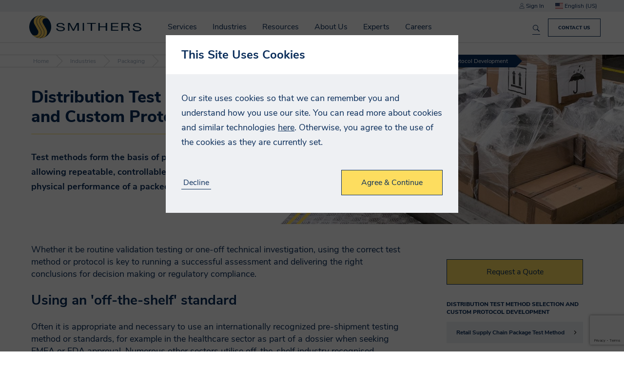

--- FILE ---
content_type: text/html; charset=utf-8
request_url: https://smitherspira.com/industries/packaging/manufacturers-and-users/distribution-testing/distribution-test-method-selection-custom-protocol
body_size: 30249
content:


<!DOCTYPE html>
<html lang="en-US">

<head>
    


<meta charset="utf-8" />
<meta name="viewport" content="width=device-width, initial-scale=1.0">



    <title>Distribution Test Method Selection and Custom Protocol Development | Smithers</title>
    <meta name="twitter:title" property="og:title" content="Distribution Test Method Selection and Custom Protocol Development | Smithers" />


<meta property="og:site_name" content="Smithers" />
<meta name="twitter:domain" content="https://smitherspira.com" />

    <meta name="description" content="At Smithers we perform standard global distribution tests in our ISTA certified labs and also able to develop unique bespoke tests catered to your requirements.">
    <meta name="twitter:description" property="og:description" content="At Smithers we perform standard global distribution tests in our ISTA certified labs and also able to develop unique bespoke tests catered to your requirements." />
    <meta name="twitter:image" property="og:image" content="https://media-cdn.smithers.com/mediacontainer/medialibraries/smithersb4f/industries/packaging/1-thumbnail/distribution-testing-644x350.png?ext=.png">


    <meta name="theme-color" content="#002344" />
    <link rel="manifest" href="/manifest.json">
  <meta name="applicationInsightsKey" content="f5659614-f4e8-460e-b4b5-6043247762a6" />
  <script>
    // Placeholder until actual code loads 
    void function () {
      window.AITrackEventQueue = [];
      window.AITrackEvent = function() {
        AITrackEventQueue.push(arguments);
      }
    }()
  </script>



<link rel="canonical" href="https://smitherspira.com/industries/packaging/manufacturers-and-users/distribution-testing/distribution-test-method-selection-custom-protocol" />

            <link rel="alternate" hreflang="en-GB" href="https://smitherspira.com/en-gb/industries/packaging/manufacturers-and-users/distribution-testing/distribution-test-method-selection-custom-protocol" />
                <link rel="alternate" hreflang="x-default" href="https://smitherspira.com/industries/packaging/manufacturers-and-users/distribution-testing/distribution-test-method-selection-custom-protocol" />
            <link rel="alternate" hreflang="en-US" href="https://smitherspira.com/industries/packaging/manufacturers-and-users/distribution-testing/distribution-test-method-selection-custom-protocol" />



    <link href="/app/build/assets/styles.ee03245f.css" rel="stylesheet"/>

    
<link href="/kentico/bundles/pageComponents/styles?v=IuAOmar92aPxWseMUX2hEA7Ho8-stf6XMzvUOluWtew1" rel="stylesheet"/>
<link href="/kentico/bundles/formComponents/styles?v=BLFpcIS6CuUw5VWIL6eAPvpIPTodwNxkiazo0TTjlx41" rel="stylesheet"/>
            <script>
            window.dataLayer = window.dataLayer || [];
        </script>
        <!-- Google Tag Manager -->
        <script>
    (function (w, d, s, l, i) {
    w[l] = w[l] || []; w[l].push({
        'gtm.start':

            new Date().getTime(), event: 'gtm.js'
    }); var f = d.getElementsByTagName(s)[0],

        j = d.createElement(s), dl = l != 'dataLayer' ? '&l=' + l : ''; j.async = true; j.src =

            'https://www.googletagmanager.com/gtm.js?id=' + i + dl; f.parentNode.insertBefore(j, f);

    })(window, document, 'script', 'dataLayer', 'GTM-WJBSDVM');</script>
        <!-- End Google Tag Manager -->



</head>

<body class="preload">
            <!-- Google Tag Manager (noscript) -->
        <noscript>
            <iframe src="https://www.googletagmanager.com/ns.html?id=GTM-WJBSDVM"
                    height="0" width="0" style="display:none;visibility:hidden"></iframe>
        </noscript>
        <!-- End Google Tag Manager (noscript) -->



    

<div class="navbar">
        <div class="top-section js-top-section">
            <div class="section max-width">
                <span class="js-account-section account-header">
  <span class="js-logged-in-section" hidden>
    <a href="/account">
      <i class="icon icon-person"></i>
      My Account
    </a>
    <a class="js-logout-button">Sign Out</a>
  </span>
  <span class="js-logged-out-section" hidden>
    <a data-modal-open="login-modal">
      <i class="icon icon-person"></i>
      Sign In
    </a>
    <div id="login-modal" class="modal" data-modal>
  <div class="modal-content">
    <div data-toggle-view-group class="toggle-view-group">
      <div class="js-toggle-view toggle-view active">
        <form name="login-modal" action="/account/loginapi" method="POST" class="js-validated-form" data-ajax data-ajax-validate novalidate>
          <h5 class="modal-header">Sign In</h5>
          <div class="modal-body">
            <div class="form-group">
              <div class="input-container" data-watch-value>
                <label for="login-EmailAddress">
                  <input data-field-name="EmailAddress.FieldName" data-val="true" data-val-email="EmailAddress.Error.Invalid" data-val-required="EmailAddress.Error.Required" id="login-modal-EmailAddress" name="EmailAddress" type="email" value="" />
                  <span class="label-text">Email Address</span>
                </label>
              </div>
              <div class="input-container" data-watch-value>
                <label for="login-Password">
                  <input data-field-name="Password.FieldName" data-val="true" data-val-required="Password.Error.Required" id="login-modal-Password" name="Password" type="password" value="" />
                  <span class="label-text">Password</span>
                </label>
              </div>
              <a class="js-toggle-view-button toggle-view-button">Forgotten your Password?</a>
            </div>
          </div>
          <div class="modal-footer">
            <div class="row no-wrap">
              <div class="fill-width m-v-8 m-r-16">
                <input type="reset" class="cta-link" data-close-button value="Cancel">
              </div>
              <div class="response-message"></div>
              <input type="submit" class="cta-button m-l-8" value="Login">
            </div>
          </div>

          <div class="resource-strings" data-name="FormErrors"
            data-string-EmailAddress-Error-Invalid="Please enter a valid email address"
       data-string-EmailAddress-Error-Required="Please enter your email address"
       data-string-Error-Failure="Your login details were incorrect."
       data-string-Error-LockedOut="Your account is currently locked out"
       data-string-Error-RequiresVerification="Please verify your email address, before you log in"
       data-string-ForgotPassword-Error="An error occurred whilst attempting to reset your password. Please try again later, or contact us if this continues."
       data-string-Password-Error-Length="Your password has a minimum length of 14 characters"
       data-string-Password-Error-Required="Please enter your password"
>
</div>

        </form>
      </div>
      <div class="js-toggle-view toggle-view">
        <form name="forgotten-password" action="/account/forgotpassword" method="POST" class="js-validated-form" data-ajax data-ajax-validate novalidate>
          <h5 class="modal-header">Forgotten Password</h5>
          <div class="modal-body">
            <p>
              If you have forgotten your password, please enter your email address below and click &quot;Reset Password&quot;. A new password will be assigned to your account and emailed to you.
            </p>
            <div class="form-group">
              <div class="input-container" data-watch-value>
  <label for="forgotten-password-ForgotPasswordEmailAddress">
    <input data-val="true" data-val-email="EmailAddress.Error.Invalid" data-val-required="EmailAddress.Error.Required" id="ForgotPasswordEmailAddress" name="ForgotPasswordEmailAddress" type="email" value="" />
    <span class="label-text">Email Address</span>
  </label>
</div>

            </div>
            <div class="response-message"></div>
          </div>
          <div class="modal-footer">
            <div class="row no-wrap">
              <div class="fill-width m-v-8 m-r-16">
                <input type="reset" class="cta-link js-toggle-view-button" value="Back to login">
              </div>
              <input type="submit" class="cta-button m-l-8" value="Reset Password">
            </div>
          </div>

          <div class="resource-strings" data-name="FormErrors"
            data-string-EmailAddress-Error-Invalid="Please enter a valid email address"
       data-string-EmailAddress-Error-Required="Please enter your email address"
       data-string-Error-Failure="Your login details were incorrect."
       data-string-Error-LockedOut="Your account is currently locked out"
       data-string-Error-RequiresVerification="Please verify your email address, before you log in"
       data-string-ForgotPassword-Error="An error occurred whilst attempting to reset your password. Please try again later, or contact us if this continues."
       data-string-Password-Error-Length="Your password has a minimum length of 14 characters"
       data-string-Password-Error-Required="Please enter your password"
>
</div>

        </form>
      </div>
    </div>
  </div>
</div>
  </span>
</span>

                
<div class="js-select select culture-selector js-culture-selector" data-placeholder="">
  <input class="js-select-input" type="hidden" name="culture" value="en-US">
  <span class="value js-select-value" tabindex="0"></span>
  <ul class="options js-select-options" tabindex="-1">
      <li data-value="en-GB" tabindex="-1">
          <i class="flag-icon flag-icon-gb"></i>
        English (UK)
      </li>
      <li data-value="en-US" tabindex="-1">
          <i class="flag-icon flag-icon-us"></i>
        English (US)
      </li>
  </ul>
</div>

            </div>
        </div>
    <div class="section max-width">
        <div class="row no-wrap">
            <div class="fill-width navbar-main-content">
                


    <a href="/home" class="smithers-logo" title="Home"></a>

                    <div class="navigation-container">
                          <div hidden data-search-index
       data-search-index-name="mainsearchforprd"
       data-search-service-name="azb4fprodsearchsvc"
       data-url="https://azb4fprodsearchsvc.search.windows.net/indexes(&#39;mainsearchforprd&#39;)"
       data-api-key="6518BF26995EC8AE07759328B3D5354D"
       data-is-default="True"></div>


<form name="global-search" class="search-form js-search-form" data-listen-for-updates>
  <div class="autocomplete-wrapper">
    <div class="search-wrapper">
      <input id="search" type="search" name="search" placeholder="Search Smithers.com" aria-label="Search Smithers.com">
      <button type="submit" class="search-icon" title="Search Smithers.com"></button>
      <button type="button" class="clear-button js-clear-button" title="Clear"></button>
    </div>
    <div class="autocomplete" data-autocomplete data-react-input-id="search"></div>
  </div>
</form>

                        <nav id="top-navigation" class="top-navigation js-top-navigation">
                            

<ul>
    <li class=nav-container>
        <a href=/services>
            Services
        </a>
            <span class="nav-arrow"></span>
        

<ul>
    <li class=nav-container>
        <a href=/services/testing>
            Test
        </a>
            <span class="nav-arrow"></span>
        

<ul>
    <li >
        <a href=/industries>
            By Industry
        </a>
            </li>
    <li >
        <a href=/services/testing/standard>
            By Standard
        </a>
            </li>
    <li >
        <a href=/services/testing/test-capabilities>
            By Capability
        </a>
            </li>
</ul>    </li>
    <li class=nav-container>
        <a href=/services/consulting>
            Advise
        </a>
            <span class="nav-arrow"></span>
        

<ul>
    <li >
        <a href=/services/consulting/quality>
            Quality
        </a>
            </li>
    <li >
        <a href=/services/consulting/regulatory>
            Regulatory
        </a>
            </li>
    <li >
        <a href=/services/consulting/strategic-consultancy>
            Market
        </a>
            </li>
    <li >
        <a href=/services/consulting/technical>
            Technical
        </a>
            </li>
</ul>    </li>
    <li class=nav-container>
        <a href=/services/audit>
            Certify
        </a>
            <span class="nav-arrow"></span>
        

<ul>
    <li >
        <a href=/services/audit/as9100-2016-certification>
            AS9100:2016 Certification
        </a>
            </li>
    <li >
        <a href=/services/audit/as9110-certification>
            AS9110 Certification
        </a>
            </li>
    <li >
        <a href=/services/audit/as9120-certification>
            AS9120 Certification
        </a>
            </li>
    <li >
        <a href=/services/audit/cybersecurity-maturity-model-certification>
            CMMC
        </a>
            </li>
    <li >
        <a href=/services/audit/iso-27001>
            ISO 27001
        </a>
            </li>
    <li >
        <a href=/services/audit/nist-800-171>
            NIST 800-171
        </a>
            </li>
    <li >
        <a href=/services/audit/iatf-16949-2016-certification>
            IATF 16949:2016 Certification
        </a>
            </li>
    <li >
        <a href=/services/audit/internal-auditing-services>
            Internal Auditing Services
        </a>
            </li>
    <li >
        <a href=/services/audit/iso-9001-audit-and-certification-services>
            ISO 9001:2015 Certification
        </a>
            </li>
    <li >
        <a href=/services/audit/iso-13485-2016-certification>
            ISO 13485:2016 Certification
        </a>
            </li>
    <li >
        <a href=/services/audit/iso-14001-2015-certification>
            ISO 14001:2015 Certification
        </a>
            </li>
    <li >
        <a href=/services/audit/iso-45001-certification>
            ISO 45001:2018 Certification
        </a>
            </li>
    <li >
        <a href=/services/audit/smithers-quality-assessments-client-portal>
            Smithers Quality Assessments Client Portal
        </a>
            </li>
    <li >
        <a href=/services/audit/sn-9001-2016-certification>
            SN 9001:2016 Certification
        </a>
            </li>
    <li >
        <a href=/services/audit/supplier-solutions>
            Supplier Solutions
        </a>
            </li>
    <li >
        <a href=/services/audit/tailored-account-services>
            Tailored Account Services
        </a>
            </li>
</ul>    </li>
    <li >
        <a href=/industries/materials/dry-commodities>
            Inspection
        </a>
            </li>
    <li >
        <a href=/services/market-reports>
            Market Reports
        </a>
            </li>
    <li >
        <a href=/services/events>
            Conferences
        </a>
            </li>
    <li >
        <a href=/services/training>
            Training
        </a>
            </li>
</ul>    </li>
    <li class=nav-container>
        <a href=/industries>
            Industries
        </a>
            <span class="nav-arrow"></span>
        

<ul>
    <li >
        <a href=/industries/aerospace-defense>
            Aerospace and Defense
        </a>
            </li>
    <li >
        <a href=/industries/agricultural-science>
            Agricultural Science
        </a>
            </li>
    <li >
        <a href=/industries/bioanalytical>
            Bioanalytical
        </a>
            </li>
    <li >
        <a href=/industries/biocides-and-antimicrobials-testing>
            Biocides and Antimicrobials
        </a>
            </li>
    <li class=nav-container>
        <a href=/industries/cannabis-testing>
            Cannabis, CBD &amp; Hemp
        </a>
            <span class="nav-arrow"></span>
        

<ul>
    <li >
        <a href=/industries/cannabis-testing>
            Testing Services
        </a>
            </li>
    <li >
        <a href=/industries/cannabis-testing/contact-us>
            Locations
        </a>
            </li>
</ul>    </li>
    <li class=nav-container>
        <a href=/industries/components>
            Components
        </a>
            <span class="nav-arrow"></span>
        

<ul>
    <li >
        <a href=/industries/components/conveyor-belt>
            Conveyor Belts
        </a>
            </li>
    <li >
        <a href=/industries/components/electronics>
            Electronics
        </a>
            </li>
    <li >
        <a href=/industries/components/food-contact-testing-for-industrial-components>
            Rubber &amp; Industrial Food Contact
        </a>
            </li>
    <li >
        <a href=/industries/components/general-rubber-products>
            General Rubber Products
        </a>
            </li>
    <li >
        <a href=/industries/components/heavy-equipment>
            Heavy Equipment
        </a>
            </li>
    <li >
        <a href=/industries/components/industrial-hose-testing>
            Industrial Hoses
        </a>
            </li>
    <li >
        <a href=/industries/components/pipe-testing>
            Pipe
        </a>
            </li>
    <li >
        <a href=/industries/components/recycled-rubber-and-infill>
            Recycled Rubber
        </a>
            </li>
    <li >
        <a href=/industries/components/seal-gasket-and-o-ring-support>
            Seals, Gaskets and O-Rings
        </a>
            </li>
</ul>    </li>
    <li class=nav-container>
        <a href=/industries/consumer>
            Consumer
        </a>
            <span class="nav-arrow"></span>
        

<ul>
    <li >
        <a href=/industries/consumer/food-beverage>
            Food &amp; Beverage
        </a>
            </li>
    <li >
        <a href=/industries/consumer/household-personal-care-packaging>
            Household &amp; Personal Care
        </a>
            </li>
    <li >
        <a href=/industries/consumer/products>
            Products
        </a>
            </li>
</ul>    </li>
    <li class=nav-container>
        <a href=/industries/energy>
            Energy
        </a>
            <span class="nav-arrow"></span>
        

<ul>
    <li >
        <a href=/industries/energy/batteries>
            Batteries
        </a>
            </li>
    <li >
        <a href=/industries/energy/oil-gas>
            Oil &amp; Gas
        </a>
            </li>
    <li >
        <a href=/industries/energy/renewable>
            Renewable
        </a>
            </li>
    <li >
        <a href=/industries/materials/dry-commodities>
            Solid Fuels
        </a>
            </li>
</ul>    </li>
    <li >
        <a href=/industries/materials/chemical-industry-product-testing/reach-tsca-studies>
            Industrial Chemicals
        </a>
            </li>
    <li class=nav-container>
        <a href=/industries/materials>
            Materials
        </a>
            <span class="nav-arrow"></span>
        

<ul>
    <li >
        <a href=/industries/materials/chemical-industry-product-testing>
            Chemical 
        </a>
            </li>
    <li >
        <a href=/industries/materials/dry-commodities>
            Commodities
        </a>
            </li>
    <li >
        <a href=/industries/materials/composites>
            Composites
        </a>
            </li>
    <li >
        <a href=/industries/materials/construction>
            Construction
        </a>
            </li>
    <li >
        <a href=/industries/materials/nonwovens>
            Nonwovens
        </a>
            </li>
    <li >
        <a href=/industries/materials/paper>
            Paper
        </a>
            </li>
    <li >
        <a href=/industries/materials/plastic>
            Plastic
        </a>
            </li>
    <li >
        <a href=/industries/materials/polymer>
            Polymer
        </a>
            </li>
    <li >
        <a href=/industries/materials/print>
            Print
        </a>
            </li>
    <li >
        <a href=/industries/materials/rubber>
            Rubber
        </a>
            </li>
    <li >
        <a href=/industries/materials/sustainable-materials>
            Sustainable Materials
        </a>
            </li>
</ul>    </li>
    <li class=nav-container>
        <a href=/industries/medical-device>
            Medical Device
        </a>
            <span class="nav-arrow"></span>
        

<ul>
    <li >
        <a href=/industries/medical-device/chemical-analysis>
            Chemical Analysis
        </a>
            </li>
    <li >
        <a href=/industries/medical-device/physical-and-functional-testing>
            Physical and Functional Testing
        </a>
            </li>
    <li >
        <a href=/industries/medical-device/locations>
            Locations
        </a>
            </li>
</ul>    </li>
    <li class=nav-container>
        <a href=/industries/packaging>
            Packaging
        </a>
            <span class="nav-arrow"></span>
        

<ul>
    <li >
        <a href=/industries/packaging/manufacturers-and-users/distribution-testing>
            Distribution Testing
        </a>
            </li>
    <li >
        <a href=/industries/packaging/manufacturers-and-users/food-contact-regulatory-support>
            Food Contact Services
        </a>
            </li>
    <li >
        <a href=/industries/medical-device/healthcare-packaging-testing>
            Healthcare Packaging Testing
        </a>
            </li>
    <li >
        <a href=/industries/packaging/manufacturers-and-users/packaging-materials-testing>
            Pack Materials Testing
        </a>
            </li>
    <li >
        <a href=/industries/packaging/manufacturers-and-users/primary-pack-testing>
            Primary Pack Testing
        </a>
            </li>
    <li >
        <a href=/industries/packaging/manufacturers-and-users/technical-consulting>
            Packaging Technical Consultancy
        </a>
            </li>
    <li >
        <a href=/industries/packaging/ecommerce-and-retail>
            Ecommerce Pack Testing
        </a>
            </li>
    <li >
        <a href=/industries/packaging/manufacturers-and-users/sustainable-packaging>
            Sustainable Packaging
        </a>
            </li>
</ul>    </li>
    <li >
        <a href=/industries/pharmaceutical>
            Pharmaceutical
        </a>
            </li>
    <li class=nav-container>
        <a href=/industries/transportation>
            Transportation
        </a>
            <span class="nav-arrow"></span>
        

<ul>
    <li >
        <a href=/industries/aerospace-defense>
            Aerospace and Defense
        </a>
            </li>
    <li >
        <a href=/industries/transportation/automotive>
            Automotive
        </a>
            </li>
    <li >
        <a href=/industries/transportation/marine>
            Marine
        </a>
            </li>
    <li >
        <a href=/industries/transportation/tire-wheel>
            Tire &amp; Wheel
        </a>
            </li>
</ul>    </li>
    <li >
        <a href=/industries/materials/security>
            Security
        </a>
            </li>
</ul>    </li>
    <li >
        <a href=/resources>
            Resources
        </a>
            </li>
    <li class=nav-container>
        <a href=/about-us>
            About Us
        </a>
            <span class="nav-arrow"></span>
        

<ul>
    <li >
        <a href=/about-us/accurate-data,-on-time,-with-high-touch>
            Accurate Data, On Time, With High Touch
        </a>
            </li>
    <li >
        <a href=/about-us/client-testimonials>
            Client Testimonials
        </a>
            </li>
    <li class=nav-container>
        <a href=/about-us/our-history/smithers-100-year-anniversary>
            History
        </a>
            <span class="nav-arrow"></span>
        

<ul>
    <li >
        <a href=/about-us/our-history/smithers-100-year-anniversary/the-first-thirty-years-1925-1955>
            The First Thirty Years: 1925-1955
        </a>
            </li>
    <li >
        <a href=/about-us/our-history/smithers-100-year-anniversary/evolution-1956-1975>
            Building Upon a Trusted Brand - Evolution: 1956-1975
        </a>
            </li>
    <li >
        <a href=/about-us/our-history/smithers-100-year-anniversary/resilience-and-expansion-1976-1985>
            Resilience and Expansion: 1976-1985 
        </a>
            </li>
    <li >
        <a href=/about-us/our-history/smithers-100-year-anniversary/beginning-of-a-new-era-1986-1990>
            Beginning of a New Era: 1986-1990
        </a>
            </li>
    <li >
        <a href=/about-us/our-history/smithers-100-year-anniversary/diversification-and-a-new-era-1991-2005>
            Diversification and a New Era: 1991-2005 
        </a>
            </li>
    <li >
        <a href=/about-us/our-history/smithers-100-year-anniversary/a-flurry-of-growth-activity-2006-2011>
            A Flurry of Growth Activity: 2006-2011 
        </a>
            </li>
    <li >
        <a href=/about-us/our-history/smithers-100-year-anniversary/expansion-in-the-life-sciences-2012>
            Expansion in the Life Sciences: 2012  
        </a>
            </li>
    <li >
        <a href=/about-us/our-history/smithers-100-year-anniversary/organic-growth-period-2013-2017>
            Organic Growth Period: 2013-2017 
        </a>
            </li>
    <li >
        <a href=/about-us/our-history/smithers-100-year-anniversary/unity-growth-and-resilience-2018-2020>
            Unity, Growth, and Resilience: 2018-2020 
        </a>
            </li>
    <li >
        <a href=/about-us/our-history/smithers-100-year-anniversary/pushing-the-boundaries-2021-2024>
            Pushing the Boundaries of What is Possible: 2021-2024 
        </a>
            </li>
</ul>    </li>
    <li >
        <a href=/about-us/innovate-with-confidence>
            Innovate With Confidence
        </a>
            </li>
    <li >
        <a href=/about-us/your-trusted-ticc-partner>
            Your Trusted TICC Partner
        </a>
            </li>
    <li >
        <a href=/about-us/mission-purpose-values>
            Mission, Purpose, and Values
        </a>
            </li>
    <li >
        <a href=/news>
            News
        </a>
            </li>
    <li >
        <a href=/about-us/executive-leadership>
            Executive Leadership
        </a>
            </li>
    <li >
        <a href=/experts>
            Meet Our Experts
        </a>
            </li>
    <li >
        <a href=/about-us/locations>
            Locations
        </a>
            </li>
    <li >
        <a href=/about-us/accreditations>
            Accreditations
        </a>
            </li>
</ul>    </li>
    <li >
        <a href=/experts>
            Experts
        </a>
            </li>
    <li >
        <a href=/careers>
            Careers
        </a>
            </li>
</ul>
                            <ul class="responsive-menu-buttons js-account-section">
  <li class="js-logged-in-section" hidden>
    <a href="/account">
      <i class="icon icon-person icon-white"></i>
      My Account
    </a>
  </li>
  <li class="js-logged-in-section" hidden>
    <a class="js-logout-button">
      <i class="icon icon-signout icon-white"></i>
      Sign Out
    </a>
  </li>
  <li class="js-logged-out-section" hidden>
    <a href="/Account?redirect=%2Findustries%2Fpackaging%2Fmanufacturers-and-users%2Fdistribution-testing%2Fdistribution-test-method-selection-custom-protocol">
      <i class="icon icon-person icon-white"></i>
      Sign In
    </a>
  </li>
  <li>
    <a href="/contact-us">
      <i class="icon icon-phone"></i>
      Contact Us
    </a>
  </li>
  <li class="container js-select-menu" data-input-name="culture">
    <a class="js-select-value"></a>
    <ul class="js-select-options"></ul>
  </li>
</ul>

                        </nav>
                    </div>
            </div>
                <a class="js-responsive-menu-button menu-button">
                    <div></div>
                    <div></div>
                    <div></div>
                </a>
                    <a class="cta-button navbar-cta-button" href="/contact-us">Contact Us</a>
<div class="js-search-results search-results-container"></div>
<div class="resource-strings" data-name="Search"
            data-string-Filters-Events="Events"
       data-string-Filters-Other="Etc"
       data-string-Filters-Resources="Resources"
       data-string-Filters-Services="Services"
       data-string-Filters-Title="Filters"
       data-string-HeaderForm-ClearText="Clear"
       data-string-HeaderForm-PlaceholderText="Search Smithers.com"
       data-string-Results-None="No results found"
       data-string-Results-SearchAll="Search smithers.com"
       data-string-Results-Searching="Searching..."
       data-string-Results-SearchingIn="in &quot;{{pageType}}&quot;."
       data-string-Results-SearchTerm="You searched for &quot;{{searchTerm}}&quot;"
>
</div>

        </div>
    </div>
</div>

    <div class="body-content">

<div class="breadcrumbs">
    <a class="breadcrumb" href="/">
      Home
    </a>
    <a class="breadcrumb" href="/industries">
      Industries
    </a>
    <a class="breadcrumb" href="/industries/packaging">
      Packaging
    </a>
    <a class="breadcrumb" href="/industries/packaging/manufacturers-and-users">
      Manufacturers and Users
    </a>
    <a class="breadcrumb" href="/industries/packaging/manufacturers-and-users/distribution-testing">
      Distribution Testing
    </a>
  <span class="breadcrumb active">
    Distribution Test Method Selection and Custom Protocol Development
  </span>
</div>                
<div class="overlay-hero-banner">

    <div class="banner-image" style="background-image: url('https://media-cdn.smithers.com/mediacontainer/medialibraries/smithersb4f/industries/packaging/1-hero banner/distribution-testing-boxes-1600.jpg?ext=.jpg')"></div>

  <div class="section max-width">
    <div class="banner-content">
      <div class="title-wrapper">
        <h1>Distribution Test Method Selection and Custom Protocol Development</h1>
      </div>
      <p>Test methods form the basis of performance specifications, allowing repeatable, controllable and meaningful assessment of the physical performance of a packed product.</p>
    </div>
  </div>
</div>
<div class="section max-width">
  <div class="row">
    <div class="m-b-32">
      Whether it be routine validation testing or one-off technical investigation, using the correct test method or protocol is key to running a successful assessment and delivering the right conclusions for decision making or regulatory compliance.
<h3>Using an &#39;off-the-shelf&#39; standard</h3>
Often it is appropriate and necessary to use an internationally recognized pre-shipment testing method or standards, for example in the healthcare sector as part of a dossier when seeking EMEA or FDA approval. Numerous other sectors utilise off-the-shelf industry recognised methods, such as in the retail and e-commerce sectors where high volumes dictate testing must be time efficient and low cost to complete. Smithers has extensive knowledge of the range of methods commonly used including:

<ul>
	<li>ISTA standard procedures</li>
	<li>ASTM D4169, ASTM D7386 and associated ASTM standards</li>
	<li>ISO, CEN and BSI standards/methods</li>
	<li>DEF STAN and Mil-Std</li>
	<li>UN for dangerous goods/hazardous materials.</li>
</ul>
Smithers&#39; Sam Sheppard Fidler is Vice-Chair of the Global Board of ISTA and is Immediate Past Chair of the ISTA European Board. Michael Kuebler is a member on ISTA&#39;s Technical Council and David Shires is a member of ISTA Technical Board. Smithers is represented on the CEN and ISO bodies responsible for developing packaging performance standards.<br />
<br />
Our laboratories&nbsp;are ISTA certified and accredited to ISO 17025.
<h3>Developing a focused test simulation</h3>
For many products, validation and troubleshooting requires a tailored laboratory assessment method to deliver a focused simulation, which takes account of product, pack and supply chain specifics. Focused tests often enable a more representative assessment of real life conditions when compared to using standard procedures, which by nature tend towards general distribution conditions. Standard procedures can misrepresent critical hazards of a specific supply chain, or simply not incorporate them. This is not because off-the-shelf standards are lacking, rather it is because standards are generally designed to encompass a range of conditions and environments, but cannot cater to all eventualities.<br />
<br />
Smithers has been developing tailored test methods for global brand owners for more than 30 years, focusing on delivering realistic vibration, shock, compression and climatic hazards in the laboratory.<br />
<br />
Developing a focused test protocol can involve field data recording (see further details below), but often is accomplished through desk-based review only. &nbsp;This approach culminates in a protocol comprised of individual test elements (drop, vibration, impact, climatic events) taken from the range of off-the-shelf methods, but sequenced and programmed with intensities appropriate to the specific product and supply chain concerned.<br />
<br />
This methodology combines the best of both worlds, delivering a focussed lab test method, but drawing on available data and tests from off-the-shelf, internationally recognised literature.
<h3>Custom test development using field data recording</h3>
For many brand owners, retailers and packaging suppliers, it is necessary to develop a focused protocol incorporating specific field data. &nbsp;This is most commonly required where shipment is to a region for which little data already exists, or where damage levels are high and greater knowledge of the shipment environment is needed.<br />
<br />
Smithers has been developing tailored test methods based on field data recording for global brand owners for more than 30 years. Smithers operates numerous data recording devices from well known suppliers of this technology, for gathering real life vibration and shock data, as well as climatic data.&nbsp;<br />
<br />
Commonly our field data recording projects include:
<ul>
	<li>Site visits throughout the chain (point of manufacture, packing lines, palletization, warehousing, handling, distribution centers, retailer DCs back of store, front of store, point of sale)</li>
	<li>Hazard observation and identification</li>
	<li>Remote shock and vibration data acquisition</li>
	<li>Supply chain process mapping</li>
	<li>Rationalization of process and analysis of field data to produce tailored test method</li>
	<li>Validation of the new method in the laboratory.&nbsp;</li>
</ul>
Examples of our test protocol development projects:

<ul>
	<li>Laboratory tests to predict the effects of the railcar shipping environment for a US automaker supported by continuous vibration and shock field monitoring allowing for a quantifiable level of confidence</li>
	<li>Protocol improvements for cereal manufacturer enabling a more scientifically sound prediction of product settling as a result of distribution</li>
	<li>Component validation test plan for critical parts of medical laser devices</li>
	<li>Test simulation of returnable glass bottle and crate system for African market, for a leading worldwide drinks business</li>
	<li>Field measurement program across Eastern Europe and development of European test protocols for major household products brand owner</li>
	<li>Suite of tests in support of secondary packaging optimization for global packaging supplier, regional methods developed included Africa, South America, Asia and Europe</li>
	<li>Tailored handling tests for large office products range.</li>
</ul>

<h3>Download a brochure for more information:</h3>

    </div>
    <div class="side-pane">
      <div>
        <div>

<div class="js-accordion-group" data-sticky=&#39;false&#39;>
    <div class="js-accordion accordion">
        <div class="accordion-content js-accordion-content">
            <button type="button" class="js-accordion-form cta-button">Request a Quote</button>
        </div>
    </div>

    <div class="js-accordion accordion">
        <div class="accordion-content js-accordion-content is-content">
            <a class="js-accordion-back-button cta-link">Cancel</a>
                <div id="form-RequestAQuote-ea4f_wrapper-5ccc353d-d131-4c63-b7df-93a492531814">

                    




<div id="form-RequestAQuote-7cec_wrapper-3362266b-6bd3-4264-a240-6ae702477970"><form action="/Kentico.Components/en-US/Kentico.FormWidget/KenticoFormWidget/FormSubmit?formName=RequestAQuote&amp;prefix=form-RequestAQuote-7cec&amp;displayValidationErrors=False" data-ktc-ajax-update="form-RequestAQuote-7cec_wrapper-3362266b-6bd3-4264-a240-6ae702477970" id="form-RequestAQuote-7cec" method="post" name="request-a-quote" onsubmit="window.kentico.updatableFormHelper.submitForm(event);">



<div class="ktc-default-section">
    

<div class="kentico-input-container input-container" data-watch-focus="" data-watch-value="">


<label class="control-label" for="form-RequestAQuote-7cec_Title_SelectedValue">Title</label>




<div class="editing-form-control-nested-control">






<select class="form-control" data-ktc-notobserved-element="" id="form-RequestAQuote-7cec_Title_SelectedValue" name="form-RequestAQuote-7cec.Title.SelectedValue"><option value=""></option>
<option value="{$Smithers.Titles.Mr$}">Mr</option>
<option value="{$Smithers.Titles.Mrs$}">Mrs</option>
<option value="{$Smithers.Titles.Ms$}">Ms</option>
<option value="{$Smithers.Titles.Dr$}">Dr</option>
</select>

<div class="field-validation-valid" data-valmsg-for="form-RequestAQuote-7cec.Title.SelectedValue" data-valmsg-replace="true"></div><div class="field-validation-valid" data-valmsg-for="form-RequestAQuote-7cec.Title" data-valmsg-replace="true"></div>
</div>





</div>


<div class="kentico-input-container input-container" data-watch-focus="" data-watch-value="">


<label class="control-label" for="form-RequestAQuote-7cec_FirstName_Value">First Name</label>




<div class="editing-form-control-nested-control">






<input class="form-control" data-ktc-notobserved-element="" id="form-RequestAQuote-7cec_FirstName_Value" name="form-RequestAQuote-7cec.FirstName.Value" type="text" value="" />

<div class="field-validation-valid" data-valmsg-for="form-RequestAQuote-7cec.FirstName.Value" data-valmsg-replace="true"></div><div class="field-validation-valid" data-valmsg-for="form-RequestAQuote-7cec.FirstName" data-valmsg-replace="true"></div>
</div>





</div>


<div class="kentico-input-container input-container" data-watch-focus="" data-watch-value="">


<label class="control-label" for="form-RequestAQuote-7cec_LastName_Value">Last Name</label>




<div class="editing-form-control-nested-control">






<input class="form-control" data-ktc-notobserved-element="" id="form-RequestAQuote-7cec_LastName_Value" name="form-RequestAQuote-7cec.LastName.Value" type="text" value="" />

<div class="field-validation-valid" data-valmsg-for="form-RequestAQuote-7cec.LastName.Value" data-valmsg-replace="true"></div><div class="field-validation-valid" data-valmsg-for="form-RequestAQuote-7cec.LastName" data-valmsg-replace="true"></div>
</div>





</div>


<div class="kentico-input-container input-container" data-watch-focus="" data-watch-value="">


<label class="control-label" for="form-RequestAQuote-7cec_Company_Value">Company</label>




<div class="editing-form-control-nested-control">






<input class="form-control" data-ktc-notobserved-element="" id="form-RequestAQuote-7cec_Company_Value" name="form-RequestAQuote-7cec.Company.Value" type="text" value="" />

<div class="field-validation-valid" data-valmsg-for="form-RequestAQuote-7cec.Company.Value" data-valmsg-replace="true"></div><div class="field-validation-valid" data-valmsg-for="form-RequestAQuote-7cec.Company" data-valmsg-replace="true"></div>
</div>





</div>


<div class="kentico-input-container input-container" data-watch-focus="" data-watch-value="">


<label class="control-label" for="form-RequestAQuote-7cec_JobTitle_Value">Job Title</label>




<div class="editing-form-control-nested-control">






<input class="form-control" data-ktc-notobserved-element="" id="form-RequestAQuote-7cec_JobTitle_Value" name="form-RequestAQuote-7cec.JobTitle.Value" type="text" value="" />

<div class="field-validation-valid" data-valmsg-for="form-RequestAQuote-7cec.JobTitle.Value" data-valmsg-replace="true"></div><div class="field-validation-valid" data-valmsg-for="form-RequestAQuote-7cec.JobTitle" data-valmsg-replace="true"></div>
</div>





</div>


<div class="kentico-input-container input-container" data-watch-focus="" data-watch-value="">


<label class="control-label" for="form-RequestAQuote-7cec_Email_Value">Email Address</label>




<div class="editing-form-control-nested-control">






<input class="form-control" data-ktc-notobserved-element="" id="form-RequestAQuote-7cec_Email_Value" name="form-RequestAQuote-7cec.Email.Value" type="text" value="" />

<div class="field-validation-valid" data-valmsg-for="form-RequestAQuote-7cec.Email.Value" data-valmsg-replace="true"></div><div class="field-validation-valid" data-valmsg-for="form-RequestAQuote-7cec.Email" data-valmsg-replace="true"></div>
</div>





</div>


<div class="kentico-input-container input-container" data-watch-focus="" data-watch-value="">


<label class="control-label" for="form-RequestAQuote-7cec_Country_SelectedValue">Country</label>




<div class="editing-form-control-nested-control">





<select class="form-control" data-ktc-notobserved-element="" id="form-RequestAQuote-7cec_Country_SelectedValue" name="form-RequestAQuote-7cec.Country.SelectedValue"><option></option>
<option value="Afghanistan">Afghanistan</option>
<option value="Albania">Albania</option>
<option value="Algeria">Algeria</option>
<option value="AmericanSamoa">American Samoa</option>
<option value="Andorra">Andorra</option>
<option value="Angola">Angola</option>
<option value="Anguilla">Anguilla</option>
<option value="Antarctica">Antarctica</option>
<option value="AntiguaAndBarbuda">Antigua and Barbuda</option>
<option value="Argentina">Argentina</option>
<option value="Armenia">Armenia</option>
<option value="Aruba">Aruba</option>
<option value="Australia">Australia</option>
<option value="Austria">Austria</option>
<option value="Azerbaijan">Azerbaijan</option>
<option value="Bahamas">Bahamas</option>
<option value="Bahrain">Bahrain</option>
<option value="Bangladesh">Bangladesh</option>
<option value="Barbados">Barbados</option>
<option value="Belarus">Belarus</option>
<option value="Belgium">Belgium</option>
<option value="Belize">Belize</option>
<option value="Benin">Benin</option>
<option value="Bermuda">Bermuda</option>
<option value="Bhutan">Bhutan</option>
<option value="Bolivia">Bolivia</option>
<option value="Bosnia-Herzegovinia">Bosnia and Herzegovina</option>
<option value="Botswana">Botswana</option>
<option value="BouvetIsland">Bouvet Island</option>
<option value="Brazil">Brazil</option>
<option value="Bonaire_SintEustatiusAndSaba">British Antarctic Territory</option>
<option value="BritishIndianOceanTerritory">British Indian Ocean Territory</option>
<option value="VirginIslands_British">British Virgin Islands</option>
<option value="BruneiDarussalam">Brunei</option>
<option value="Bulgaria">Bulgaria</option>
<option value="BurkinaFaso">Burkina Faso</option>
<option value="Burundi">Burundi</option>
<option value="Cambodia">Cambodia</option>
<option value="Cameroon">Cameroon</option>
<option value="Canada">Canada</option>
<option value="CapeVerde">Cape Verde</option>
<option value="CaymanIslands">Cayman Islands</option>
<option value="CentralAfricanRepublic">Central African Republic</option>
<option value="Chad">Chad</option>
<option value="Chile">Chile</option>
<option value="China">China</option>
<option value="ChristmasIsland">Christmas Island</option>
<option value="Cocos_Keeling_Islands">Cocos [Keeling] Islands</option>
<option value="Colombia">Colombia</option>
<option value="Comoros">Comoros</option>
<option value="Congo">Congo - Brazzaville</option>
<option value="CongoDemRepublic">Congo - Kinshasa</option>
<option value="CookIslands">Cook Islands</option>
<option value="CostaRica">Costa Rica</option>
<option value="IvoryCoast">C&#244;te d’Ivoire</option>
<option value="Croatia">Croatia</option>
<option value="Cuba">Cuba</option>
<option value="Curacao">Curacao</option>
<option value="Cyprus">Cyprus</option>
<option value="CzechRepublic">Czech Republic</option>
<option value="Denmark">Denmark</option>
<option value="Djibouti">Djibouti</option>
<option value="Dominica">Dominica</option>
<option value="RepublicOfDominica">Dominican Republic</option>
<option value="Ecuador">Ecuador</option>
<option value="Egypt">Egypt</option>
<option value="ElSalvador">El Salvador</option>
<option value="EquatorialGuinea">Equatorial Guinea</option>
<option value="Eritrea">Eritrea</option>
<option value="Estonia">Estonia</option>
<option value="Ethiopia">Ethiopia</option>
<option value="FalklandIslands_Malvinas">Falkland Islands</option>
<option value="FaroeIslands">Faroe Islands</option>
<option value="Fiji">Fiji</option>
<option value="Finland">Finland</option>
<option value="France">France</option>
<option value="FrenchGuiana">French Guiana</option>
<option value="FrenchPolynesia">French Polynesia</option>
<option value="FrenchSouthernTerritories">French Southern Territories</option>
<option value="Gabon">Gabon</option>
<option value="Gambia">Gambia</option>
<option value="Georgia">Georgia</option>
<option value="Germany">Germany</option>
<option value="Ghana">Ghana</option>
<option value="Gibraltar">Gibraltar</option>
<option value="Greece">Greece</option>
<option value="Greenland">Greenland</option>
<option value="Grenada">Grenada</option>
<option value="Guadeloupe">Guadeloupe</option>
<option value="Guam">Guam</option>
<option value="Guatemala">Guatemala</option>
<option value="GuernseyAndAlderney">Guernsey</option>
<option value="Guinea">Guinea</option>
<option value="Guinea-Bissau">Guinea-Bissau</option>
<option value="Guyana">Guyana</option>
<option value="Haiti">Haiti</option>
<option value="HeardandMcDonaldIslands">Heard Island and McDonald Islands</option>
<option value="Honduras">Honduras</option>
<option value="HongKong">Hong Kong SAR China</option>
<option value="Hungary">Hungary</option>
<option value="Iceland">Iceland</option>
<option value="India">India</option>
<option value="Indonesia">Indonesia</option>
<option value="Iran">Iran</option>
<option value="Iraq">Iraq</option>
<option value="Ireland">Ireland</option>
<option value="IslandOfMan">Isle of Man</option>
<option value="Israel">Israel</option>
<option value="Italy">Italy</option>
<option value="Jamaica">Jamaica</option>
<option value="Japan">Japan</option>
<option value="Jersey">Jersey</option>
<option value="Jordan">Jordan</option>
<option value="Kazakhstan">Kazakhstan</option>
<option value="Kenya">Kenya</option>
<option value="Kiribati">Kiribati</option>
<option value="Kosovo">Kosovo</option>
<option value="Kuwait">Kuwait</option>
<option value="KyrgyzRepublic">Kyrgyzstan</option>
<option value="Laos">Laos</option>
<option value="Latvia">Latvia</option>
<option value="Lebanon">Lebanon</option>
<option value="Lesotho">Lesotho</option>
<option value="Liberia">Liberia</option>
<option value="Libya">Libya</option>
<option value="Liechtenstein">Liechtenstein</option>
<option value="Lithuania">Lithuania</option>
<option value="Luxembourg">Luxembourg</option>
<option value="Macau">Macau SAR China</option>
<option value="Macedonia">Macedonia</option>
<option value="Madagascar">Madagascar</option>
<option value="Malawi">Malawi</option>
<option value="Malaysia">Malaysia</option>
<option value="Maldives">Maldives</option>
<option value="Mali">Mali</option>
<option value="Malta">Malta</option>
<option value="MarshallIslands">Marshall Islands</option>
<option value="Martinique">Martinique</option>
<option value="Mauritania">Mauritania</option>
<option value="Mauritius">Mauritius</option>
<option value="Mayotte">Mayotte</option>
<option value="Mexico">Mexico</option>
<option value="Micronesia">Micronesia</option>
<option value="Moldavia">Moldova</option>
<option value="Monaco">Monaco</option>
<option value="Mongolia">Mongolia</option>
<option value="Montenegro">Montenegro</option>
<option value="Montserrat">Montserrat</option>
<option value="Morocco">Morocco</option>
<option value="Mozambique">Mozambique</option>
<option value="Myanmar">Myanmar [Burma]</option>
<option value="Namibia">Namibia</option>
<option value="Nauru">Nauru</option>
<option value="Nepal">Nepal</option>
<option value="Netherlands">Netherlands</option>
<option value="NetherlandsAntilles">Netherlands Antilles</option>
<option value="NewCaledonia">New Caledonia</option>
<option value="NewZealand">New Zealand</option>
<option value="Nicaragua">Nicaragua</option>
<option value="Niger">Niger</option>
<option value="Nigeria">Nigeria</option>
<option value="Niue">Niue</option>
<option value="NorfolkIsland">Norfolk Island</option>
<option value="Korea_DemocraticRepublicOf">North Korea</option>
<option value="NorthernMarianaIslands">Northern Mariana Islands</option>
<option value="Norway">Norway</option>
<option value="Oman">Oman</option>
<option value="Pakistan">Pakistan</option>
<option value="Palau">Palau</option>
<option value="PalestinianTerritory">Palestinian Territories</option>
<option value="Panama">Panama</option>
<option value="Papua-NewGuinea">Papua New Guinea</option>
<option value="Paraguay">Paraguay</option>
<option value="Peru">Peru</option>
<option value="Philippines">Philippines</option>
<option value="Pitcairn">Pitcairn Islands</option>
<option value="Poland">Poland</option>
<option value="Portugal">Portugal</option>
<option value="PuertoRico">Puerto Rico</option>
<option value="Qatar">Qatar</option>
<option value="ReUnion">R&#233;union</option>
<option value="Romania">Romania</option>
<option value="RussianFederation">Russia</option>
<option value="Rwanda">Rwanda</option>
<option value="SaintBarthelemy">Saint Barth&#233;lemy</option>
<option value="SaintHelena">Saint Helena</option>
<option value="SaintKittsAndNevis">Saint Kitts and Nevis</option>
<option value="SaintLucia">Saint Lucia</option>
<option value="SaintMartin">Saint Martin</option>
<option value="SaintPierreAndMiquelon">Saint Pierre and Miquelon</option>
<option value="SaintVincentAndTheGrenadines">Saint Vincent and the Grenadines</option>
<option value="Samoa">Samoa</option>
<option value="SanMarino">San Marino</option>
<option value="SaoTomeAndPrincipe">S&#227;o Tom&#233; and Pr&#237;ncipe</option>
<option value="SaudiArabia">Saudi Arabia</option>
<option value="Senegal">Senegal</option>
<option value="Serbia">Serbia</option>
<option value="Seychelles">Seychelles</option>
<option value="SierraLeone">Sierra Leone</option>
<option value="Singapore">Singapore</option>
<option value="SintMaarten_DutchPart">Sint Maarten (Dutch part)</option>
<option value="Slovakia">Slovakia</option>
<option value="Slovenia">Slovenia</option>
<option value="SolomonIslands">Solomon Islands</option>
<option value="Somalia">Somalia</option>
<option value="SouthAfrica">South Africa</option>
<option value="SouthGeorgiaSouthSandwichIslands">South Georgia and the South Sandwich Islands</option>
<option value="Korea_RepublicOf">South Korea</option>
<option value="SouthSudan">South Sudan</option>
<option value="Spain">Spain</option>
<option value="SriLanka">Sri Lanka</option>
<option value="Sudan">Sudan</option>
<option value="Suriname">Suriname</option>
<option value="SvalbardAndJanMayenIslands">Svalbard and Jan Mayen</option>
<option value="Swaziland">Swaziland</option>
<option value="Sweden">Sweden</option>
<option value="Switzerland">Switzerland</option>
<option value="SyrianArabRepublic">Syria</option>
<option value="Taiwan">Taiwan</option>
<option value="Tajikistan">Tajikistan</option>
<option value="Tanzania">Tanzania</option>
<option value="Thailand">Thailand</option>
<option value="EastTimor">Timor-Leste</option>
<option value="Togo">Togo</option>
<option value="Tokelau">Tokelau</option>
<option value="Tonga">Tonga</option>
<option value="TrinidadAndTobago">Trinidad and Tobago</option>
<option value="Tunisia">Tunisia</option>
<option value="Turkey">Turkey</option>
<option value="Turkmenistan">Turkmenistan</option>
<option value="TurksAndCaicosIslands">Turks and Caicos Islands</option>
<option value="Tuvalu">Tuvalu</option>
<option value="UnitedStatesMinorOutlyingIslands">U.S. Minor Outlying Islands</option>
<option value="VirginIslands_US">U.S. Virgin Islands</option>
<option value="Uganda">Uganda</option>
<option value="Ukraine">Ukraine</option>
<option value="UnitedArabEmirates">United Arab Emirates</option>
<option value="UnitedKingdom">United Kingdom</option>
<option value="USA">United States</option>
<option value="Uruguay">Uruguay</option>
<option value="Uzbekistan">Uzbekistan</option>
<option value="Vanuatu">Vanuatu</option>
<option value="HolySee">Vatican City</option>
<option value="Venezuela">Venezuela</option>
<option value="Vietnam">Vietnam</option>
<option value="WallisandFutunaIslands">Wallis and Futuna</option>
<option value="WesternSahara">Western Sahara</option>
<option value="Yemen">Yemen</option>
<option value="Zambia">Zambia</option>
<option value="Zimbabwe">Zimbabwe</option>
</select>

<div class="field-validation-valid" data-valmsg-for="form-RequestAQuote-7cec.Country.SelectedValue" data-valmsg-replace="true"></div><div class="field-validation-valid" data-valmsg-for="form-RequestAQuote-7cec.Country" data-valmsg-replace="true"></div>
</div>





</div>


<div class="kentico-input-container input-container" data-watch-focus="" data-watch-value="">


<label class="control-label" for="form-RequestAQuote-7cec_Phone_Value">Phone Number</label>




<div class="editing-form-control-nested-control">






<input class="form-control" data-ktc-notobserved-element="" id="form-RequestAQuote-7cec_Phone_Value" name="form-RequestAQuote-7cec.Phone.Value" type="text" value="" />

<div class="field-validation-valid" data-valmsg-for="form-RequestAQuote-7cec.Phone.Value" data-valmsg-replace="true"></div><div class="field-validation-valid" data-valmsg-for="form-RequestAQuote-7cec.Phone" data-valmsg-replace="true"></div>
</div>





</div>


<div class="kentico-input-container input-container" data-watch-focus="" data-watch-value="">


<label class="control-label" for="form-RequestAQuote-7cec_Subject_Value">Subject</label>




<div class="editing-form-control-nested-control">






<input class="form-control" data-ktc-notobserved-element="" id="form-RequestAQuote-7cec_Subject_Value" name="form-RequestAQuote-7cec.Subject.Value" type="text" value="" />

<div class="field-validation-valid" data-valmsg-for="form-RequestAQuote-7cec.Subject.Value" data-valmsg-replace="true"></div><div class="field-validation-valid" data-valmsg-for="form-RequestAQuote-7cec.Subject" data-valmsg-replace="true"></div>
</div>





</div>


<div class="kentico-input-container input-container" data-watch-focus="" data-watch-value="">


<label class="control-label" for="form-RequestAQuote-7cec_Message_Value">Message</label>




<div class="editing-form-control-nested-control">






<textarea class="form-control" cols="20" data-ktc-notobserved-element="" id="form-RequestAQuote-7cec_Message_Value" name="form-RequestAQuote-7cec.Message.Value" rows="2">
</textarea>

<div class="field-validation-valid" data-valmsg-for="form-RequestAQuote-7cec.Message.Value" data-valmsg-replace="true"></div><div class="field-validation-valid" data-valmsg-for="form-RequestAQuote-7cec.Message" data-valmsg-replace="true"></div>
</div>





</div>


<div class="kentico-input-container input-container" data-watch-focus="" data-watch-value="">


<label class="control-label" for="form-RequestAQuote-7cec_InterestedIn_Value">Interested in</label>




<div class="editing-form-control-nested-control">






<input class="form-control" data-ktc-notobserved-element="" id="form-RequestAQuote-7cec_InterestedIn_Value" name="form-RequestAQuote-7cec.InterestedIn.Value" type="text" value="" />

<div class="field-validation-valid" data-valmsg-for="form-RequestAQuote-7cec.InterestedIn.Value" data-valmsg-replace="true"></div><div class="field-validation-valid" data-valmsg-for="form-RequestAQuote-7cec.InterestedIn" data-valmsg-replace="true"></div>
</div>





</div>


<div class="kentico-input-container input-container" data-watch-focus="" data-watch-value="">







<div class="editing-form-control-nested-control">





<label class="checkbox">
  <span class="label-text">For us to process your request, we need you to agree to our privacy policy</span>
  <input data-ktc-notobserved-element="" data-val="true" data-val-required="The ConsentChecked field is required." id="form-RequestAQuote-7cec_PrivacyPolicyAgreement_ConsentChecked" name="form-RequestAQuote-7cec.PrivacyPolicyAgreement.ConsentChecked" type="checkbox" value="true" /><input name="form-RequestAQuote-7cec.PrivacyPolicyAgreement.ConsentChecked" type="hidden" value="false" />
  <span class="checkmark"></span>
</label>

    <a class="consent-link js-consent-link cta-link" data-consent-name="PrivacyPolicy" data-modal-name="PrivacyPolicy-49d39bd7d7df4b09a2b65aac407b1ca5">Show Policy</a>
  <div id="PrivacyPolicy-49d39bd7d7df4b09a2b65aac407b1ca5" class="modal" data-modal data-close-on-outside-click>
    <div class="modal-content large">
      <h5 class="modal-header">
        Privacy Policy
        <a class="close-button" data-close-button></a>
      </h5>
      <div class="modal-body no-footer">
        <p>
          <h3><strong>Why we need your personal data?</strong></h3>

<p>By providing your personal information e.g. name, postal/email address, telephone number enables Smithers to provide you with tailored information on our services. These might include purchased products such as market reports and conference places, testing or consulting services as well as digital resources such as whitepapers, webinar and brochures. Smithers is committed to ensuring&nbsp; the information we collect and use is appropriate for this purpose, and will process (collect, store and use) the information you provide in a manner compatible with the governing data protection laws. Smithers will endeavor to keep your information accurate and up-to-date, retaining it only for as long as required.</p>

<h3><strong>How will we use your data?</strong></h3>

<p>We will normally collect personal information from you only where we have your consent to do so, where we need the personal information to perform a contract with you, provide content or a service you have requested, or where the processing is in our legitimate interests to promote the testing, consulting, information, and compliance services and/or products offered by Smithers.</p>

<h3><strong>Will Smithers share my data?</strong></h3>

<p>A Smithers member company may on occasion transfer your personal information to another Smithers member company, in some cases outside the European Economic Area. Smithers member companies are obligated by agreement amongst themselves to protect such information and comply with applicable privacy laws. Smithers will not pass on your information gained through an engagement without your consent.</p>

<h3><strong>How will Smithers protect my data and keep it secure?</strong></h3>

<p>Smithers follow strict procedures to ensure your personal and financial information remain secure. To prevent unauthorised access or disclosure of your information, we have put in place stringent security and best practice processes to ensure your information is protected online.</p>

<h3><strong>How long will Smithers keep my data for?</strong></h3>

<p>Smithers will retain personal information collected from you where we have an ongoing legitimate business need to do so. Smithers will only retain your personal information for as long as necessary to fulfil the purposes for which we collected it and in accordance with the time periods found in our Data Retention Policy.</p>

<h3><strong>Your Legal Data Protection Rights</strong></h3>

<p>At any point while we are in possession of or processing your personal data you can exercise all of the rights available to you under the governing data protection law. You can view these rights in full on our Privacy Notice.</p>

<p>Through agreeing to this privacy notice you are consenting to Smithers processing your personal data for the purposes outlined. You can withdraw consent at any time, or raise a question or concern by emailing us at&nbsp;<a href="https://web.archive.org/web/20190703073039/mailto:privacy@smithers.com">privacy@smithers.com</a>.<br />
<br />
FULL SMITHERS PRIVACY NOTICE</p>

        </p>
      </div>
    </div>
  </div>


<div class="field-validation-valid" data-valmsg-for="form-RequestAQuote-7cec.PrivacyPolicyAgreement.ConsentChecked" data-valmsg-replace="true"></div><div class="field-validation-valid" data-valmsg-for="form-RequestAQuote-7cec.PrivacyPolicyAgreement" data-valmsg-replace="true"></div>
</div>





</div>


<div class="kentico-input-container input-container" data-watch-focus="" data-watch-value="">







<div class="editing-form-control-nested-control">








<textarea class="form-control" cols="20" data-captchaguid="a1a520be-e56b-4015-9e9f-631724a9d579" data-ktc-notobserved-element="" hidden="" id="a1a520be-e56b-4015-9e9f-631724a9d579-captchaToken" name="form-RequestAQuote-7cec.InvisibleReCaptchaV3Component.Value" rows="2">
</textarea>


    <script src="https://www.google.com/recaptcha/api.js?render=6Leb7jceAAAAADGWM3WQe9-_L3j7o8ESgATvSKjG&hl=en-US" type="text/javascript"></script>
    <script type="text/javascript" defer>window.reCaptchaSiteKey = `6Leb7jceAAAAADGWM3WQe9-_L3j7o8ESgATvSKjG`;</script>


<div class="field-validation-valid" data-valmsg-for="form-RequestAQuote-7cec.InvisibleReCaptchaV3Component.Value" data-valmsg-replace="true"></div><div class="field-validation-valid" data-valmsg-for="form-RequestAQuote-7cec.InvisibleReCaptchaV3Component" data-valmsg-replace="true"></div>
</div>





</div>

</div>
<div class="hidden-form-section ktc-default-section form-builder-area-only">
  

<div class="kentico-input-container input-container" data-watch-focus="" data-watch-value="">


<label class="control-label" for="form-RequestAQuote-7cec_NotificationEmailGroup_Value">Notification Email Group</label>




<div class="editing-form-control-nested-control">






<input class="form-control" data-ktc-notobserved-element="" id="form-RequestAQuote-7cec_NotificationEmailGroup_Value" name="form-RequestAQuote-7cec.NotificationEmailGroup.Value" type="text" value="" />

<div class="field-validation-valid" data-valmsg-for="form-RequestAQuote-7cec.NotificationEmailGroup.Value" data-valmsg-replace="true"></div><div class="field-validation-valid" data-valmsg-for="form-RequestAQuote-7cec.NotificationEmailGroup" data-valmsg-replace="true"></div>
</div>





</div>


<div class="kentico-input-container input-container" data-watch-focus="" data-watch-value="">


<label class="control-label" for="form-RequestAQuote-7cec_NotificationEmailGroupName_Value">Notification Email Group Name</label>




<div class="editing-form-control-nested-control">






<input class="form-control" data-ktc-notobserved-element="" id="form-RequestAQuote-7cec_NotificationEmailGroupName_Value" name="form-RequestAQuote-7cec.NotificationEmailGroupName.Value" type="text" value="" />

<div class="field-validation-valid" data-valmsg-for="form-RequestAQuote-7cec.NotificationEmailGroupName.Value" data-valmsg-replace="true"></div><div class="field-validation-valid" data-valmsg-for="form-RequestAQuote-7cec.NotificationEmailGroupName" data-valmsg-replace="true"></div>
</div>





</div>


<div class="kentico-input-container input-container" data-watch-focus="" data-watch-value="">


<label class="control-label" for="form-RequestAQuote-7cec_ReferrerNotificationEmailGroup_Value">Referrer Notification Email Group</label>




<div class="editing-form-control-nested-control">






<input class="form-control" data-ktc-notobserved-element="" id="form-RequestAQuote-7cec_ReferrerNotificationEmailGroup_Value" name="form-RequestAQuote-7cec.ReferrerNotificationEmailGroup.Value" type="text" value="" />

<div class="field-validation-valid" data-valmsg-for="form-RequestAQuote-7cec.ReferrerNotificationEmailGroup.Value" data-valmsg-replace="true"></div><div class="field-validation-valid" data-valmsg-for="form-RequestAQuote-7cec.ReferrerNotificationEmailGroup" data-valmsg-replace="true"></div>
</div>





</div>


<div class="kentico-input-container input-container" data-watch-focus="" data-watch-value="">


<label class="control-label" for="form-RequestAQuote-7cec_ReferrerNotificationEmailGroupName_Value">Referrer Notification Email Group Name</label>




<div class="editing-form-control-nested-control">






<input class="form-control" data-ktc-notobserved-element="" id="form-RequestAQuote-7cec_ReferrerNotificationEmailGroupName_Value" name="form-RequestAQuote-7cec.ReferrerNotificationEmailGroupName.Value" type="text" value="" />

<div class="field-validation-valid" data-valmsg-for="form-RequestAQuote-7cec.ReferrerNotificationEmailGroupName.Value" data-valmsg-replace="true"></div><div class="field-validation-valid" data-valmsg-for="form-RequestAQuote-7cec.ReferrerNotificationEmailGroupName" data-valmsg-replace="true"></div>
</div>





</div>


<div class="kentico-input-container input-container" data-watch-focus="" data-watch-value="">


<label class="control-label" for="form-RequestAQuote-7cec_PageUrl_Value">Page Url</label>




<div class="editing-form-control-nested-control">






<input class="form-control" data-ktc-notobserved-element="" id="form-RequestAQuote-7cec_PageUrl_Value" name="form-RequestAQuote-7cec.PageUrl.Value" type="text" value="" />

<div class="field-validation-valid" data-valmsg-for="form-RequestAQuote-7cec.PageUrl.Value" data-valmsg-replace="true"></div><div class="field-validation-valid" data-valmsg-for="form-RequestAQuote-7cec.PageUrl" data-valmsg-replace="true"></div>
</div>





</div>


<div class="kentico-input-container input-container" data-watch-focus="" data-watch-value="">


<label class="control-label" for="form-RequestAQuote-7cec_PageReferrer_Value">Page Referrer Url</label>




<div class="editing-form-control-nested-control">






<input class="form-control" data-ktc-notobserved-element="" id="form-RequestAQuote-7cec_PageReferrer_Value" name="form-RequestAQuote-7cec.PageReferrer.Value" type="text" value="" />

<div class="field-validation-valid" data-valmsg-for="form-RequestAQuote-7cec.PageReferrer.Value" data-valmsg-replace="true"></div><div class="field-validation-valid" data-valmsg-for="form-RequestAQuote-7cec.PageReferrer" data-valmsg-replace="true"></div>
</div>





</div>


<div class="kentico-input-container input-container" data-watch-focus="" data-watch-value="">


<label class="control-label" for="form-RequestAQuote-7cec_PageName_Value">Page Name</label>




<div class="editing-form-control-nested-control">






<input class="form-control" data-ktc-notobserved-element="" id="form-RequestAQuote-7cec_PageName_Value" name="form-RequestAQuote-7cec.PageName.Value" type="text" value="" />

<div class="field-validation-valid" data-valmsg-for="form-RequestAQuote-7cec.PageName.Value" data-valmsg-replace="true"></div><div class="field-validation-valid" data-valmsg-for="form-RequestAQuote-7cec.PageName" data-valmsg-replace="true"></div>
</div>





</div>

</div>
<input type="submit" value="Submit" /><input name="__RequestVerificationToken" type="hidden" value="9HesFITfBt15lwlXdRYeBpEZjG6-i3HFCALzUWmSJFShXOfJOBHMMd6m1ENpmmnQ_QrvXpgAUfosCKz-rQvMhSxEtQw1" /><script type="text/javascript">
if (document.readyState === 'complete') {
  window.kentico.updatableFormHelper.registerEventListeners({"formId":"form-RequestAQuote-7cec","targetAttributeName":"data-ktc-ajax-update","unobservedAttributeName":"data-ktc-notobserved-element"});
} else {
    document.addEventListener('DOMContentLoaded', function(event) {
      window.kentico.updatableFormHelper.registerEventListeners({"formId":"form-RequestAQuote-7cec","targetAttributeName":"data-ktc-ajax-update","unobservedAttributeName":"data-ktc-notobserved-element"});
    });
}</script></form></div>

                </div>
        </div>
    </div>
</div>
</div>

    <div>
        
    </div>
      </div>
        <div class="small-label">Distribution Test Method Selection and Custom Protocol Development</div>
        <ul class="portfolio-list">
            <li>
              <a href="/industries/packaging/manufacturers-and-users/distribution-testing/distribution-test-method-selection-custom-protocol/retail-supply-chain-package-test-method">
                <span>Retail Supply Chain Package Test Method</span>
                <i class="icon icon-right-arrow"></i>
              </a>
            </li>
            <li>
              <a href="/industries/packaging/manufacturers-and-users/distribution-testing/distribution-test-method-selection-custom-protocol/smithers-working-with-ista">
                <span>Smithers working with ISTA</span>
                <i class="icon icon-right-arrow"></i>
              </a>
            </li>
        </ul>
      <div>
        <div>
    <div>
        <article class="widget-featured-expert">
            <div class="widget-flex">
                <div class="widget-expert-img-wrap">
                    <img loading="lazy" src="https://media-cdn.smithers.com/mediacontainer/medialibraries/smithersb4f/experts/michael-kuebler.png?ext=.png" alt="Michael Kuebler Technical Director - Distribution Testing, Materials Science and Engineering" />
                </div>
                <div class="widget-expert-info">
                    <div class="wrap-text">
                        <h5>
                            <span>Michael</span>
                        </h5>
                        <h5>
                            <span>Kuebler</span>
                        </h5>
                    </div>
                    <p>
                        Technical Director - Distribution Testing, Materials Science and Engineering
                    </p>
                    <p>
                        United States
                    </p>
                    <a href="/experts/michael-kuebler">
                        Contact Michael
                    </a>
                </div>
            </div>
        </article>
    </div>
</div><div>
    <div>
        <article class="widget-featured-expert">
            <div class="widget-flex">
                <div class="widget-expert-img-wrap">
                    <img loading="lazy" src="https://media-cdn.smithers.com/mediacontainer/medialibraries/smithersb4f/experts/james-white-250px.jpg?ext=.jpg" alt="James White Principal Project Manager - Distribution Testing, Materials Science and Engineering" />
                </div>
                <div class="widget-expert-info">
                    <div class="wrap-text">
                        <h5>
                            <span>James</span>
                        </h5>
                        <h5>
                            <span>White</span>
                        </h5>
                    </div>
                    <p>
                        Principal Project Manager - Distribution Testing, Materials Science and Engineering
                    </p>
                    <p>
                        United Kingdom
                    </p>
                    <a href="/experts/james-white">
                        Contact James
                    </a>
                </div>
            </div>
        </article>
    </div>
</div><div>
    <div>
        <article class="widget-featured-expert">
            <div class="widget-flex">
                <div class="widget-expert-img-wrap">
                    <img loading="lazy" src="https://media-cdn.smithers.com/mediacontainer/medialibraries/smithersb4f/experts/alan-gillespie-250px.jpg?ext=.jpg" alt="Alan Gillespie Principal Project Manager - Distribution Testing, Materials Science and Engineering" />
                </div>
                <div class="widget-expert-info">
                    <div class="wrap-text">
                        <h5>
                            <span>Alan</span>
                        </h5>
                        <h5>
                            <span>Gillespie</span>
                        </h5>
                    </div>
                    <p>
                        Principal Project Manager - Distribution Testing, Materials Science and Engineering
                    </p>
                    <p>
                        United Kingdom
                    </p>
                    <a href="/experts/alan-gillespie">
                        Contact Alan
                    </a>
                </div>
            </div>
        </article>
    </div>
</div><div>
    <div>
        <article class="widget-featured-expert">
            <div class="widget-flex">
                <div class="widget-expert-img-wrap">
                    <img loading="lazy" src="https://media-cdn.smithers.com/mediacontainer/medialibraries/smithersb4f/experts/james-raw-250px.jpg?ext=.jpg" alt="James Raw Operations Director of Packaging Testing, Materials Science and Engineering" />
                </div>
                <div class="widget-expert-info">
                    <div class="wrap-text">
                        <h5>
                            <span>James</span>
                        </h5>
                        <h5>
                            <span>Raw</span>
                        </h5>
                    </div>
                    <p>
                        Operations Director of Packaging Testing, Materials Science and Engineering
                    </p>
                    <p>
                        United Kingdom
                    </p>
                    <a href="/experts/james-raw">
                        Contact James
                    </a>
                </div>
            </div>
        </article>
    </div>
</div>

    <div>
        
    </div>
      </div>
    </div>
  </div>
  <div>
    
<div>
            <a class="js-downloadable downloadable" data-form-modal-name=downloadable-362d01f3b4dd44b39412ca448e11838b>
                <div class="icon-container">
                    <i class="icon icon-white icon-download"></i>
                </div>
                <div class="details">
                    <div class="file-name">Smithers-Distribution-and-Environmental-Testing</div>
                    <div class="file-metadata">PDF / 544.33 KB</div>
                </div>
            </a>
            <div id="downloadable-362d01f3b4dd44b39412ca448e11838b" class="modal" data-modal data-close-on-outside-click>
                <div class="modal-content large">
                    <h5 class="modal-header">
                        Download
                        <a class="close-button" data-close-button></a>
                    </h5>
                    <div class="modal-body no-footer">
                        <p>
                            
<form name="document-download" action="/form/documentdownload" method="post" class="js-validated-form" data-ajax data-ajax-validate novalidate data-captcha onsubmit="submitDocumentDownload(event);">
    <input name="__RequestVerificationToken" type="hidden" value="4-K0ILDONdU_eqRnMw5n0FIyA4A1NVwcTWuFbheaW1Hv2ZmGKzhertZoOpbzB3l69x1AnO_vDEMVxfH2KZPFP3HhRZw1" />
    <div class="form-group">

        <div class="input-container" data-watch-value>
            <label for="FirstName">
                <input data-val="true" data-val-length="Firstname.Errors.Length" data-val-length-max="200" data-val-required="Firstname.Error.Required" id="a9b1cedc777c4b0f9e972fd43fe55965-FirstName" name="FirstName" type="text" value="" />
                <span class="label-text">First Name</span>
            </label>
        </div>
        <div class="input-container" data-watch-value>
            <label for="LastName">
                <input data-val="true" data-val-length="LastName.Errors.Length" data-val-length-max="200" data-val-required="LastName.Error.Required" id="a9b1cedc777c4b0f9e972fd43fe55965-LastName" name="LastName" type="text" value="" />
                <span class="label-text">Last Name</span>
            </label>
        </div>
        <div class="input-container" data-watch-value>
            <label for="Company">
                <input data-val="true" data-val-length="Company.Errors.Length" data-val-length-max="200" data-val-required="Company.Error.Required" id="a9b1cedc777c4b0f9e972fd43fe55965-Company" name="Company" type="text" value="" />
                <span class="label-text">Company</span>
            </label>
        </div>

        <div class="input-container" data-watch-value>
            <label>
                <select data-val="true" data-val-required="Country.Error.Required" id="a9b1cedc777c4b0f9e972fd43fe55965-Country" name="Country"><option></option>
<option value="Afghanistan">Afghanistan</option>
<option value="Albania">Albania</option>
<option value="Algeria">Algeria</option>
<option value="AmericanSamoa">American Samoa</option>
<option value="Andorra">Andorra</option>
<option value="Angola">Angola</option>
<option value="Anguilla">Anguilla</option>
<option value="Antarctica">Antarctica</option>
<option value="AntiguaAndBarbuda">Antigua and Barbuda</option>
<option value="Argentina">Argentina</option>
<option value="Armenia">Armenia</option>
<option value="Aruba">Aruba</option>
<option value="Australia">Australia</option>
<option value="Austria">Austria</option>
<option value="Azerbaijan">Azerbaijan</option>
<option value="Bahamas">Bahamas</option>
<option value="Bahrain">Bahrain</option>
<option value="Bangladesh">Bangladesh</option>
<option value="Barbados">Barbados</option>
<option value="Belarus">Belarus</option>
<option value="Belgium">Belgium</option>
<option value="Belize">Belize</option>
<option value="Benin">Benin</option>
<option value="Bermuda">Bermuda</option>
<option value="Bhutan">Bhutan</option>
<option value="Bolivia">Bolivia</option>
<option value="Bosnia-Herzegovinia">Bosnia and Herzegovina</option>
<option value="Botswana">Botswana</option>
<option value="BouvetIsland">Bouvet Island</option>
<option value="Brazil">Brazil</option>
<option value="Bonaire_SintEustatiusAndSaba">British Antarctic Territory</option>
<option value="BritishIndianOceanTerritory">British Indian Ocean Territory</option>
<option value="VirginIslands_British">British Virgin Islands</option>
<option value="BruneiDarussalam">Brunei</option>
<option value="Bulgaria">Bulgaria</option>
<option value="BurkinaFaso">Burkina Faso</option>
<option value="Burundi">Burundi</option>
<option value="Cambodia">Cambodia</option>
<option value="Cameroon">Cameroon</option>
<option value="Canada">Canada</option>
<option value="CapeVerde">Cape Verde</option>
<option value="CaymanIslands">Cayman Islands</option>
<option value="CentralAfricanRepublic">Central African Republic</option>
<option value="Chad">Chad</option>
<option value="Chile">Chile</option>
<option value="China">China</option>
<option value="ChristmasIsland">Christmas Island</option>
<option value="Cocos_Keeling_Islands">Cocos [Keeling] Islands</option>
<option value="Colombia">Colombia</option>
<option value="Comoros">Comoros</option>
<option value="Congo">Congo - Brazzaville</option>
<option value="CongoDemRepublic">Congo - Kinshasa</option>
<option value="CookIslands">Cook Islands</option>
<option value="CostaRica">Costa Rica</option>
<option value="IvoryCoast">C&#244;te d’Ivoire</option>
<option value="Croatia">Croatia</option>
<option value="Cuba">Cuba</option>
<option value="Curacao">Curacao</option>
<option value="Cyprus">Cyprus</option>
<option value="CzechRepublic">Czech Republic</option>
<option value="Denmark">Denmark</option>
<option value="Djibouti">Djibouti</option>
<option value="Dominica">Dominica</option>
<option value="RepublicOfDominica">Dominican Republic</option>
<option value="Ecuador">Ecuador</option>
<option value="Egypt">Egypt</option>
<option value="ElSalvador">El Salvador</option>
<option value="EquatorialGuinea">Equatorial Guinea</option>
<option value="Eritrea">Eritrea</option>
<option value="Estonia">Estonia</option>
<option value="Ethiopia">Ethiopia</option>
<option value="FalklandIslands_Malvinas">Falkland Islands</option>
<option value="FaroeIslands">Faroe Islands</option>
<option value="Fiji">Fiji</option>
<option value="Finland">Finland</option>
<option value="France">France</option>
<option value="FrenchGuiana">French Guiana</option>
<option value="FrenchPolynesia">French Polynesia</option>
<option value="FrenchSouthernTerritories">French Southern Territories</option>
<option value="Gabon">Gabon</option>
<option value="Gambia">Gambia</option>
<option value="Georgia">Georgia</option>
<option value="Germany">Germany</option>
<option value="Ghana">Ghana</option>
<option value="Gibraltar">Gibraltar</option>
<option value="Greece">Greece</option>
<option value="Greenland">Greenland</option>
<option value="Grenada">Grenada</option>
<option value="Guadeloupe">Guadeloupe</option>
<option value="Guam">Guam</option>
<option value="Guatemala">Guatemala</option>
<option value="GuernseyAndAlderney">Guernsey</option>
<option value="Guinea">Guinea</option>
<option value="Guinea-Bissau">Guinea-Bissau</option>
<option value="Guyana">Guyana</option>
<option value="Haiti">Haiti</option>
<option value="HeardandMcDonaldIslands">Heard Island and McDonald Islands</option>
<option value="Honduras">Honduras</option>
<option value="HongKong">Hong Kong SAR China</option>
<option value="Hungary">Hungary</option>
<option value="Iceland">Iceland</option>
<option value="India">India</option>
<option value="Indonesia">Indonesia</option>
<option value="Iran">Iran</option>
<option value="Iraq">Iraq</option>
<option value="Ireland">Ireland</option>
<option value="IslandOfMan">Isle of Man</option>
<option value="Israel">Israel</option>
<option value="Italy">Italy</option>
<option value="Jamaica">Jamaica</option>
<option value="Japan">Japan</option>
<option value="Jersey">Jersey</option>
<option value="Jordan">Jordan</option>
<option value="Kazakhstan">Kazakhstan</option>
<option value="Kenya">Kenya</option>
<option value="Kiribati">Kiribati</option>
<option value="Kosovo">Kosovo</option>
<option value="Kuwait">Kuwait</option>
<option value="KyrgyzRepublic">Kyrgyzstan</option>
<option value="Laos">Laos</option>
<option value="Latvia">Latvia</option>
<option value="Lebanon">Lebanon</option>
<option value="Lesotho">Lesotho</option>
<option value="Liberia">Liberia</option>
<option value="Libya">Libya</option>
<option value="Liechtenstein">Liechtenstein</option>
<option value="Lithuania">Lithuania</option>
<option value="Luxembourg">Luxembourg</option>
<option value="Macau">Macau SAR China</option>
<option value="Macedonia">Macedonia</option>
<option value="Madagascar">Madagascar</option>
<option value="Malawi">Malawi</option>
<option value="Malaysia">Malaysia</option>
<option value="Maldives">Maldives</option>
<option value="Mali">Mali</option>
<option value="Malta">Malta</option>
<option value="MarshallIslands">Marshall Islands</option>
<option value="Martinique">Martinique</option>
<option value="Mauritania">Mauritania</option>
<option value="Mauritius">Mauritius</option>
<option value="Mayotte">Mayotte</option>
<option value="Mexico">Mexico</option>
<option value="Micronesia">Micronesia</option>
<option value="Moldavia">Moldova</option>
<option value="Monaco">Monaco</option>
<option value="Mongolia">Mongolia</option>
<option value="Montenegro">Montenegro</option>
<option value="Montserrat">Montserrat</option>
<option value="Morocco">Morocco</option>
<option value="Mozambique">Mozambique</option>
<option value="Myanmar">Myanmar [Burma]</option>
<option value="Namibia">Namibia</option>
<option value="Nauru">Nauru</option>
<option value="Nepal">Nepal</option>
<option value="Netherlands">Netherlands</option>
<option value="NetherlandsAntilles">Netherlands Antilles</option>
<option value="NewCaledonia">New Caledonia</option>
<option value="NewZealand">New Zealand</option>
<option value="Nicaragua">Nicaragua</option>
<option value="Niger">Niger</option>
<option value="Nigeria">Nigeria</option>
<option value="Niue">Niue</option>
<option value="NorfolkIsland">Norfolk Island</option>
<option value="Korea_DemocraticRepublicOf">North Korea</option>
<option value="NorthernMarianaIslands">Northern Mariana Islands</option>
<option value="Norway">Norway</option>
<option value="Oman">Oman</option>
<option value="Pakistan">Pakistan</option>
<option value="Palau">Palau</option>
<option value="PalestinianTerritory">Palestinian Territories</option>
<option value="Panama">Panama</option>
<option value="Papua-NewGuinea">Papua New Guinea</option>
<option value="Paraguay">Paraguay</option>
<option value="Peru">Peru</option>
<option value="Philippines">Philippines</option>
<option value="Pitcairn">Pitcairn Islands</option>
<option value="Poland">Poland</option>
<option value="Portugal">Portugal</option>
<option value="PuertoRico">Puerto Rico</option>
<option value="Qatar">Qatar</option>
<option value="ReUnion">R&#233;union</option>
<option value="Romania">Romania</option>
<option value="RussianFederation">Russia</option>
<option value="Rwanda">Rwanda</option>
<option value="SaintBarthelemy">Saint Barth&#233;lemy</option>
<option value="SaintHelena">Saint Helena</option>
<option value="SaintKittsAndNevis">Saint Kitts and Nevis</option>
<option value="SaintLucia">Saint Lucia</option>
<option value="SaintMartin">Saint Martin</option>
<option value="SaintPierreAndMiquelon">Saint Pierre and Miquelon</option>
<option value="SaintVincentAndTheGrenadines">Saint Vincent and the Grenadines</option>
<option value="Samoa">Samoa</option>
<option value="SanMarino">San Marino</option>
<option value="SaoTomeAndPrincipe">S&#227;o Tom&#233; and Pr&#237;ncipe</option>
<option value="SaudiArabia">Saudi Arabia</option>
<option value="Senegal">Senegal</option>
<option value="Serbia">Serbia</option>
<option value="Seychelles">Seychelles</option>
<option value="SierraLeone">Sierra Leone</option>
<option value="Singapore">Singapore</option>
<option value="SintMaarten_DutchPart">Sint Maarten (Dutch part)</option>
<option value="Slovakia">Slovakia</option>
<option value="Slovenia">Slovenia</option>
<option value="SolomonIslands">Solomon Islands</option>
<option value="Somalia">Somalia</option>
<option value="SouthAfrica">South Africa</option>
<option value="SouthGeorgiaSouthSandwichIslands">South Georgia and the South Sandwich Islands</option>
<option value="Korea_RepublicOf">South Korea</option>
<option value="SouthSudan">South Sudan</option>
<option value="Spain">Spain</option>
<option value="SriLanka">Sri Lanka</option>
<option value="Sudan">Sudan</option>
<option value="Suriname">Suriname</option>
<option value="SvalbardAndJanMayenIslands">Svalbard and Jan Mayen</option>
<option value="Swaziland">Swaziland</option>
<option value="Sweden">Sweden</option>
<option value="Switzerland">Switzerland</option>
<option value="SyrianArabRepublic">Syria</option>
<option value="Taiwan">Taiwan</option>
<option value="Tajikistan">Tajikistan</option>
<option value="Tanzania">Tanzania</option>
<option value="Thailand">Thailand</option>
<option value="EastTimor">Timor-Leste</option>
<option value="Togo">Togo</option>
<option value="Tokelau">Tokelau</option>
<option value="Tonga">Tonga</option>
<option value="TrinidadAndTobago">Trinidad and Tobago</option>
<option value="Tunisia">Tunisia</option>
<option value="Turkey">Turkey</option>
<option value="Turkmenistan">Turkmenistan</option>
<option value="TurksAndCaicosIslands">Turks and Caicos Islands</option>
<option value="Tuvalu">Tuvalu</option>
<option value="UnitedStatesMinorOutlyingIslands">U.S. Minor Outlying Islands</option>
<option value="VirginIslands_US">U.S. Virgin Islands</option>
<option value="Uganda">Uganda</option>
<option value="Ukraine">Ukraine</option>
<option value="UnitedArabEmirates">United Arab Emirates</option>
<option value="UnitedKingdom">United Kingdom</option>
<option value="USA">United States</option>
<option value="Uruguay">Uruguay</option>
<option value="Uzbekistan">Uzbekistan</option>
<option value="Vanuatu">Vanuatu</option>
<option value="HolySee">Vatican City</option>
<option value="Venezuela">Venezuela</option>
<option value="Vietnam">Vietnam</option>
<option value="WallisandFutunaIslands">Wallis and Futuna</option>
<option value="WesternSahara">Western Sahara</option>
<option value="Yemen">Yemen</option>
<option value="Zambia">Zambia</option>
<option value="Zimbabwe">Zimbabwe</option>
</select>
                <span class="select-arrow"></span>
                <span class="label-text">Country</span>
            </label>
        </div>

        <div class="input-container" data-watch-value>
            <label for="JobTitle">
                <input data-val="true" data-val-length="JobTitle.Errors.Length" data-val-length-max="200" data-val-required="JobTitle.Error.Required" id="a9b1cedc777c4b0f9e972fd43fe55965-JobTitle" name="JobTitle" type="text" value="" />
                <span class="label-text">Job Title</span>
            </label>
        </div>

        <div class="input-container" data-watch-value>
            <label for="Email">
                <input data-val="true" data-val-email="Email.Errors.Invalid" data-val-length="Email.Errors.Invalid" data-val-length-max="100" data-val-required="Email.Error.Required" id="a9b1cedc777c4b0f9e972fd43fe55965-Email" name="Email" type="email" value="" />
                <span class="label-text">Email Address</span>
            </label>
        </div>
        <div class="input-container" data-watch-value>
            <label for="Phone">
                <input data-val="true" data-val-length="Phone.Errors.Invalid" data-val-length-max="100" data-val-phone="Phone.Errors.Invalid" data-val-required="Phone.Error.Required" id="a9b1cedc777c4b0f9e972fd43fe55965-Phone" name="Phone" type="text" value="" />
                <span class="label-text">Phone Number</span>
            </label>
        </div>

        <div class="input-container">
            <label class="checkbox">
                <span class="label-text">For us to process your request, we need you to agree to our privacy policy</span>
                <input data-val="true" data-val-range="PrivacyPolicyAgreement.Errors.Required" data-val-range-max="True" data-val-range-min="True" data-val-required="PrivacyPolicyAgreement.Errors.Required" id="a9b1cedc777c4b0f9e972fd43fe55965-PrivacyPolicyAgreement" name="PrivacyPolicyAgreement" type="checkbox" value="true" /><input name="PrivacyPolicyAgreement" type="hidden" value="false" />
                <span class="checkmark"></span>
            </label>
                    <a class="consent-link js-consent-link cta-link" data-consent-name="PrivacyPolicy" data-modal-name="PrivacyPolicy-19ea580d646640d38c56049f96274dc7">Show Policy</a>
                <div id="PrivacyPolicy-19ea580d646640d38c56049f96274dc7" class="modal" data-modal data-close-on-outside-click>
                    <div class="modal-content large">
                        <h5 class="modal-header">
                            Privacy Policy
                            <a class="close-button" data-close-button></a>
                        </h5>
                        <div class="modal-body no-footer">
                            <p>
                                <h3><strong>Why we need your personal data?</strong></h3>

<p>By providing your personal information e.g. name, postal/email address, telephone number enables Smithers to provide you with tailored information on our services. These might include purchased products such as market reports and conference places, testing or consulting services as well as digital resources such as whitepapers, webinar and brochures. Smithers is committed to ensuring&nbsp; the information we collect and use is appropriate for this purpose, and will process (collect, store and use) the information you provide in a manner compatible with the governing data protection laws. Smithers will endeavor to keep your information accurate and up-to-date, retaining it only for as long as required.</p>

<h3><strong>How will we use your data?</strong></h3>

<p>We will normally collect personal information from you only where we have your consent to do so, where we need the personal information to perform a contract with you, provide content or a service you have requested, or where the processing is in our legitimate interests to promote the testing, consulting, information, and compliance services and/or products offered by Smithers.</p>

<h3><strong>Will Smithers share my data?</strong></h3>

<p>A Smithers member company may on occasion transfer your personal information to another Smithers member company, in some cases outside the European Economic Area. Smithers member companies are obligated by agreement amongst themselves to protect such information and comply with applicable privacy laws. Smithers will not pass on your information gained through an engagement without your consent.</p>

<h3><strong>How will Smithers protect my data and keep it secure?</strong></h3>

<p>Smithers follow strict procedures to ensure your personal and financial information remain secure. To prevent unauthorised access or disclosure of your information, we have put in place stringent security and best practice processes to ensure your information is protected online.</p>

<h3><strong>How long will Smithers keep my data for?</strong></h3>

<p>Smithers will retain personal information collected from you where we have an ongoing legitimate business need to do so. Smithers will only retain your personal information for as long as necessary to fulfil the purposes for which we collected it and in accordance with the time periods found in our Data Retention Policy.</p>

<h3><strong>Your Legal Data Protection Rights</strong></h3>

<p>At any point while we are in possession of or processing your personal data you can exercise all of the rights available to you under the governing data protection law. You can view these rights in full on our Privacy Notice.</p>

<p>Through agreeing to this privacy notice you are consenting to Smithers processing your personal data for the purposes outlined. You can withdraw consent at any time, or raise a question or concern by emailing us at&nbsp;<a href="https://web.archive.org/web/20190703073039/mailto:privacy@smithers.com">privacy@smithers.com</a>.<br />
<br />
FULL SMITHERS PRIVACY NOTICE</p>

                            </p>
                        </div>
                    </div>
                </div>
        </div>

        <input id="a9b1cedc777c4b0f9e972fd43fe55965-NotificationEmailGroup" name="NotificationEmailGroup" type="hidden" value="" />
        <input id="a9b1cedc777c4b0f9e972fd43fe55965-NotificationEmailGroupName" name="NotificationEmailGroupName" type="hidden" value="N/A" />
        <input id="a9b1cedc777c4b0f9e972fd43fe55965-PageUrl" name="PageUrl" type="hidden" value="" />
        <input id="a9b1cedc777c4b0f9e972fd43fe55965-PageName" name="PageName" type="hidden" value="" />
        <input id="a9b1cedc777c4b0f9e972fd43fe55965-Download" name="Download" type="hidden" value="https://media-cdn.smithers.com/mediacontainer/medialibraries/smithersb4f/industries/packaging/1-downloads/smithers-distribution-and-environmental-testing.pdf" />

        <input type="submit" class="cta-button" value="Download">

        <div class="response-message"></div>

        <div class="resource-strings" data-name="FormErrors"
            data-string-Register-FirstName-Error-Required="Please enter your first name"
       data-string-Register-CompanyName-Error-Required="Please enter your company name"
       data-string-Register-LastName-Error-Required="Please enter your last name"
       data-string-Register-ContactNumber-Error-Required="Please enter your contact number"
       data-string-Register-EmailAddress-Error-Required="Please enter your email address"
       data-string-Register-AcceptedPrivacyPolicy-Error-Required="Please accept the privacy policy"
       data-string-Register-Salutation-Error-Required="Please enter your title"
       data-string-Register-ContactNumber-Error-Invalid="Please enter a valid contact number"
       data-string-Register-ConfirmPassword-Error-Required="Please re-enter your password to confirm"
       data-string-Register-Password-Error-Required="Please enter a password"
       data-string-Register-EmailAddress-Error-Invalid="Please enter a valid email address"
       data-string-Register-Password-Error-Length="Your password must be at least 14 characters long"
       data-string-Register-JobTitle-Error-Required="Please enter your job title"
       data-string-Register-ConfirmPassword-Error-NoMatch="The passwords you entered do not match"
       data-string-Register-Error="An error occurred while trying to create your account. If you have previously registered with us, please use the forgotten password to regain access to your account."
       data-string-Login-EmailAddress-Error-Required="Please enter your email address"
       data-string-Login-Password-Error-Required="Please enter your password"
       data-string-Login-Error-RequiresVerification="Please verify your email address, before you log in"
       data-string-Login-EmailAddress-Error-Invalid="Please enter a valid email address"
       data-string-Login-Password-Error-Length="Your password has a minimum length of 14 characters"
       data-string-Login-Error-Failure="Your login details were incorrect."
       data-string-Login-Error-LockedOut="Your account is currently locked out"
       data-string-Register-JobTitle-Error-Length="Job Title cannot be more than 250 characters"
       data-string-Register-LastName-Error-Length="Last Name cannot be more than 100 characters"
       data-string-Register-FirstName-Error-Length="First Name cannot be more than 100 characters"
       data-string-Register-CompanyName-Error-Length="Company Name cannot be more than 250 characters"
       data-string-Purchase-AddressPersonalName-Error-Required="Please enter a name for this address"
       data-string-Purchase-AddressBuildingNameNumber-Error-Required="Please enter a building name/number"
       data-string-Purchase-AddressRecipient-Error-Required="Please enter a recipient"
       data-string-Purchase-Address-Error-Unusable="An error occurred while trying to use the provided address"
       data-string-Purchase-PaymentMethod-Error-Required="Please select a payment method"
       data-string-Purchase-AddressCity-Error-Required="Please enter a city"
       data-string-Purchase-AddressLine1-Error-Required="Please enter the first line of the address"
       data-string-Purchase-AddressPostcode-Error-Required="Please enter a postcode"
       data-string-Purchase-AddressCountry-Error-Required="Please select a country"
       data-string-Purchase-Basket-Error-CouldNotCreate="An error occurred while trying to process your order, please try again later"
       data-string-Purchase-AcceptedTermsAndConditions-Error-Required="Please accept the Terms and Conditions"
       data-string-Company-Errors-Length="Company Name cannot be more that 250 characters"
       data-string-Email-Errors-Invalid="Please enter a valid email address"
       data-string-Firstname-Errors-Length="First name cannot be more that 100 characters"
       data-string-LastName-Errors-Length="Last name cannot be more that 100 characters"
       data-string-Message-Errors-Length="Your message cannot be longer than 2000 characters"
       data-string-Phone-Errors-Invalid="Please enter a valid phone number"
       data-string-PrivacyPolicyAgreement-Errors-Required="Please accept the privacy policy"
       data-string-Subject-Errors-Length="Subject cannot be more than 250 characters"
       data-string-InterestedIn-Errors-Length="Interested in cannot be more that 500 characters"
       data-string-JobTitle-Errors-Length="Job Title cannot be more that 250 characters"
       data-string-Purchase-AddressLine1-Error-Length="Address lines cannot be longer than 100 characters"
       data-string-Purchase-AddressLine2-Error-Length="Address lines cannot be longer than 100 characters"
       data-string-Purchase-AddressPersonalName-Error-Length="Address name cannot be longer than 200 characters"
       data-string-Purchase-AddressPersonalName-Error-NameInUse="This address name has already been used"
       data-string-Purchase-AddressRecipient-Error-Length="Recipients name cannot be longer than 100 characters"
       data-string-Purchase-AddressCity-Error-Length="City cannot be longer than 100 characters"
       data-string-Purchase-AddressPostcode-Error-Length="Postcode cannot be longer than 20 characters"
       data-string-Purchase-AddressBuildingNameNumber-Error-Length="Building name/number cannot be longer than 100 characters"
       data-string-Purchase-AddressVatNumber-Error-Length="VAT number cannot be longer than 100 characters"
       data-string-Company-Error-Required="Please enter your company name"
       data-string-Country-Error-Required="Please select a country"
       data-string-Email-Error-Required="Please enter your email address"
       data-string-Firstname-Error-Required="Please enter your first name"
       data-string-JobTitle-Error-Required="Please enter your job title"
       data-string-LastName-Error-Required="Please enter your last name"
       data-string-Phone-Error-Required="Please enter your phone number"
       data-string-Submit-Error="An unexpected error occurred whilst trying to submit the form. Please try again later."
       data-string-Register-Country-Error-Required="Please select a country"
       data-string-Purchase-PaymentMethod-Error-EventInvoiceUnavailable="Invoice payments are not available within {0} days of an event"
       data-string-Login-ForgotPassword-Error="An error occurred whilst attempting to reset your password. Please try again later, or contact us if this continues."
       data-string-Purchase-Error-Unexpected="An unexpected error occurred trying to process your order, please try again later"
       data-string-Purchase-AddressState-Error-Required="Please select a state"
       data-string-RecaptchaV3-Errors="Suspicious behavior detected. Please try again later or contact support at one of the numbers provided on the Contact Us Page."
>
</div>


        <textarea cols="20" data-captchaguid="a9b1cedc777c4b0f9e972fd43fe55965-" hidden="" id="a9b1cedc777c4b0f9e972fd43fe55965--captchaToken" name="RecaptchaToken" rows="2">
</textarea>

    </div>
</form>


    <script src="https://www.google.com/recaptcha/api.js?render=6Leb7jceAAAAADGWM3WQe9-_L3j7o8ESgATvSKjG&hl=en-US" type="text/javascript"></script>
    <script type="text/javascript" defer>window.reCaptchaSiteKey = `6Leb7jceAAAAADGWM3WQe9-_L3j7o8ESgATvSKjG`;</script>

                        </p>
                    </div>
                </div>
            </div>
</div>

    <div>
        
    </div>
  </div>
</div>

        <div class="react-hooks">
            <div class="js-body-padding"></div>
        </div>
    </div>
    <section class="suggested-resources section grey unpadded">
        <div class="section max-width">
            <div class="header">
                <h3 class="fill-width">Latest Resources</h3>
                    <a class="cta-button" href="/resources">
                        See all resources
                    </a>
            </div>

            <div class="resources">
                    <div class="resource">
                        <a href="/resources/2026/january/q-a-packaging-permeability-and-barrier-performance">
                            <span data-wrap-lines data-react-component="span" data-react-number-max-lines="5">
                                Q&amp;A Packaging Permeability and Barrier Performance
                            </span>
                        </a>
                    </div>
                    <div class="resource">
                        <a href="/resources/2025/december/packaging-damage-lab-vs-real-life-testing">
                            <span data-wrap-lines data-react-component="span" data-react-number-max-lines="5">
                                Seeing Packaging Damage Is Only the Start
                            </span>
                        </a>
                    </div>
                    <div class="resource">
                        <a href="/resources/2025/december/upm-survey-sust-food-packaging-2025">
                            <span data-wrap-lines data-react-component="span" data-react-number-max-lines="5">
                                Survey: What do you think sustainability in food packaging will look like in 2045?
                            </span>
                        </a>
                    </div>
                    <div class="resource">
                        <a href="/resources/2025/december/white-paper-sustainability-in-secondary-packaging">
                            <span data-wrap-lines data-react-component="span" data-react-number-max-lines="5">
                                White Paper: Sustainability in Secondary &amp; Protective Packaging
                            </span>
                        </a>
                    </div>
                    <div class="resource">
                        <a href="/resources/2025/december/smithers-forecasts-growth-for-specialty-papers">
                            <span data-wrap-lines data-react-component="span" data-react-number-max-lines="5">
                                Smithers forecasts 2.1% growth rate for specialty papers market
                            </span>
                        </a>
                    </div>
            </div>
        </div>
    </section>
    

<footer class="footer">
    <div class="section max-width">
        <img loading="lazy" class="smithers-logo" src="/app/src/assets/icons/smithers-white.svg" alt="Smithers &copy; 2026 - Smithers" />
            <div class="row">
                

<ul>
    <li class=nav-container>
        <a href=/services>
            Services
        </a>
            <span class="nav-arrow"></span>
        

<ul>
    <li >
        <a href=/services/testing>
            Test
        </a>
            </li>
    <li >
        <a href=/services/consulting>
            Advise
        </a>
            </li>
    <li >
        <a href=/services/audit>
            Audit
        </a>
            </li>
    <li >
        <a href=/services/market-reports>
            Market Reports
        </a>
            </li>
    <li >
        <a href=/services/events>
            Events
        </a>
            </li>
</ul>    </li>
    <li class=nav-container>
        <a >
            USEFUL RESOURCES
        </a>
            <span class="nav-arrow"></span>
        

<ul>
    <li >
        <a href=/contact-us>
            Contact Us
        </a>
            </li>
    <li >
        <a href=https://www.smithers.com/news>
            News
        </a>
            </li>
    <li >
        <a href=http://smithers.cn/>
            Visit Smithers.cn
        </a>
            </li>
</ul>    </li>
    <li class=nav-container>
        <a >
            POLICY
        </a>
            <span class="nav-arrow"></span>
        

<ul>
    <li >
        <a href=/policies/privacy-policy>
            Privacy Policy
        </a>
            </li>
</ul>    </li>
</ul>
                    <div class="connect-section">
                        <div class="title">
                            <strong>Connect with us</strong>
                        </div>
                        <div itemscope itemtype="http://schema.org/Organization">
                                <div itemprop="name">
                                    <strong>HQ</strong>
                                </div>
                                                            <div itemprop="address" itemscope itemtype="http://schema.org/PostalAddress">
                                    <div itemprop="streetAddress">
                                        121 S. Main Street<br />Suite 300<br />Akron, OH 44308<br />USA<br /><br />Call Us:<br />NA: +1 (330) 762-7441<br />Europe: +44 (0) 1372 802000<br />Asia Pacific: +86 512 6253 5569<br /><br />Media &amp; Press Inquiries:<br />+1 (330) 730-8688
                                    </div>
                                </div>
                        </div>
                                                    <div class="social-medias">
                                    <a class="social-media" href="https://linkedin.com/company/smithers" target="_blank" rel="noopener">
                                        <img loading="lazy" alt="LinkedIn" src="/app/src/assets/icons/linkedin.svg">
                                    </a>
                                    <a class="social-media" href="https://x.com/WeAreSmithers" target="_blank" rel="noopener">
                                        <img loading="lazy" alt="X" src="/app/src/assets/icons/twitter.svg">
                                    </a>
                                    <a class="social-media" href="https://www.youtube.com/channel/UCym_RRAmYrd5ZaMyKU-2SQA" target="_blank" rel="noopener">
                                        <img loading="lazy" alt="Youtube" src="https://admin-stg-b4f.smithers.com/getmedia/a8590dda-c72c-4b2a-b5f7-d718e88003b1/YT2.png">
                                    </a>
                                    <a class="social-media" href="https://www.instagram.com/smitherscannabistesting/" target="_blank" rel="noopener">
                                        <img loading="lazy" alt="Instagram" src="/app/src/assets/icons/instagram.svg">
                                    </a>
                            </div>
                        <p>
                            Smithers &copy; 2026
                        </p>
                    </div>
            </div>
    </div>

</footer>
      <div id="cookie-banner-modal" class="modal open" data-modal>
    <div class="modal-content">
      <form name="cookie-consent-form" action="/cookiepopup/setallowcookies" method="POST" class="js-validated-form" data-ajax novalidate>
        <h5 class="modal-header">
          This Site Uses Cookies
        </h5>
        <div class="modal-body">
          <p>
            Our site uses cookies so that we can remember you and understand how you use our site.
You can read more about cookies and similar technologies <a target="_blank" rel="noopener" href="/policies/cookies">here</a>.
Otherwise, you agree to the use of the cookies as they are currently set.
          </p>
        </div>
        <div class="modal-footer">
          <div class="row no-wrap">
            <div class="fill-width m-v-8 m-r-16">
              <button type="submit" class="cta-link js-toggle-view-button" name="allow" value="false" data-close-button>Decline</button>
            </div>
            <button disabled type="submit" data-default data-close-button class="cta-button m-l-8" name="allow" value="true">Agree &amp; Continue</button>
          </div>
        </div>
        <input name="__RequestVerificationToken" type="hidden" value="_iLhwC5gKd5640lcy99zjPWgw9OvVc2YRtkkOz7fp5K3onWKUg5aJPvdxiXknU8dyDbHOxc4c3RAWFwIijNW9Sy1AA81" />
      </form>
    </div>
  </div>
<input type="hidden" id="cookie-consent-given" value="false">

    
    <div hidden class="js-form-configuration">
      <div data-name="SiteName" data-value="Smithers"></div>
        <div data-name="NotificationEmailGroup" data-value="06184814-321e-4e4e-9bf3-2f45af1d7cfb"></div>
        <div data-name="NotificationEmailGroupName" data-value="MSE Distribution Testing"></div>
        <div data-name="ReferrerNotificationEmailGroup" data-value="06184814-321e-4e4e-9bf3-2f45af1d7cfb"></div>
        <div data-name="ReferrerNotificationEmailGroupName" data-value="MSE Distribution Testing"></div>
            
	<div data-name="PageUrl" data-value="https://smitherspira.com/industries/packaging/manufacturers-and-users/distribution-testing/distribution-test-method-selection-custom-protocol"></div>
      <div data-name="PageReferrer" data-value=""></div>
      <div data-name="PageName" data-value="Distribution Test Method Selection and Custom Protocol Development"></div>
    </div>


        <div hidden id="gtm-page-data" class="js-gtm-page-data">
            <div data-name="pageType" data-value="ServiceContainerPage"></div>
            <div data-name="pageIndustry" data-value="Packaging"></div>
            <div data-name="pageNotificationEmailGroupName" data-value="MSE Distribution Testing"></div>
    </div>

    <script src="/app/build/assets/modernizr-bundle.js"></script>

    <script src="/app/build/assets/bundle.ee03245f.js"></script>

    
<script src="/kentico/bundles/jquery?v=QKUPSia3ECT_E95si24LagQNjDmMylaf2SScSZLbaYQ1"></script>
<script src="/kentico/bundles/jquery-unobtrusive-ajax?v=yWiSJlfkRWGOtjh38MIfwsmv_b3zyMucdfkOPGDhEoA1"></script>
<script type="text/javascript">
window.kentico = window.kentico || {};
window.kentico.builder = {}; 
window.kentico.builder.useJQuery = true;</script><script src="/kentico/bundles/forms/scripts?v=Gt4GbgwtDKK0sTC0YrvKBwgsxuk25Gpe2t6-p5hD_A81"></script>
    <script type="text/javascript" src="/Kentico.Resource/Activities/KenticoActivityLogger/Logger.js?pageIdentifier=1484" async></script>
    <input type="hidden" name="RequestingIP" value="3.145.125.52" />
</body>

</html>


--- FILE ---
content_type: text/html; charset=utf-8
request_url: https://www.google.com/recaptcha/api2/anchor?ar=1&k=6Leb7jceAAAAADGWM3WQe9-_L3j7o8ESgATvSKjG&co=aHR0cHM6Ly9zbWl0aGVyc3BpcmEuY29tOjQ0Mw..&hl=en&v=N67nZn4AqZkNcbeMu4prBgzg&size=invisible&anchor-ms=20000&execute-ms=30000&cb=evzxisjcw18m
body_size: 48816
content:
<!DOCTYPE HTML><html dir="ltr" lang="en"><head><meta http-equiv="Content-Type" content="text/html; charset=UTF-8">
<meta http-equiv="X-UA-Compatible" content="IE=edge">
<title>reCAPTCHA</title>
<style type="text/css">
/* cyrillic-ext */
@font-face {
  font-family: 'Roboto';
  font-style: normal;
  font-weight: 400;
  font-stretch: 100%;
  src: url(//fonts.gstatic.com/s/roboto/v48/KFO7CnqEu92Fr1ME7kSn66aGLdTylUAMa3GUBHMdazTgWw.woff2) format('woff2');
  unicode-range: U+0460-052F, U+1C80-1C8A, U+20B4, U+2DE0-2DFF, U+A640-A69F, U+FE2E-FE2F;
}
/* cyrillic */
@font-face {
  font-family: 'Roboto';
  font-style: normal;
  font-weight: 400;
  font-stretch: 100%;
  src: url(//fonts.gstatic.com/s/roboto/v48/KFO7CnqEu92Fr1ME7kSn66aGLdTylUAMa3iUBHMdazTgWw.woff2) format('woff2');
  unicode-range: U+0301, U+0400-045F, U+0490-0491, U+04B0-04B1, U+2116;
}
/* greek-ext */
@font-face {
  font-family: 'Roboto';
  font-style: normal;
  font-weight: 400;
  font-stretch: 100%;
  src: url(//fonts.gstatic.com/s/roboto/v48/KFO7CnqEu92Fr1ME7kSn66aGLdTylUAMa3CUBHMdazTgWw.woff2) format('woff2');
  unicode-range: U+1F00-1FFF;
}
/* greek */
@font-face {
  font-family: 'Roboto';
  font-style: normal;
  font-weight: 400;
  font-stretch: 100%;
  src: url(//fonts.gstatic.com/s/roboto/v48/KFO7CnqEu92Fr1ME7kSn66aGLdTylUAMa3-UBHMdazTgWw.woff2) format('woff2');
  unicode-range: U+0370-0377, U+037A-037F, U+0384-038A, U+038C, U+038E-03A1, U+03A3-03FF;
}
/* math */
@font-face {
  font-family: 'Roboto';
  font-style: normal;
  font-weight: 400;
  font-stretch: 100%;
  src: url(//fonts.gstatic.com/s/roboto/v48/KFO7CnqEu92Fr1ME7kSn66aGLdTylUAMawCUBHMdazTgWw.woff2) format('woff2');
  unicode-range: U+0302-0303, U+0305, U+0307-0308, U+0310, U+0312, U+0315, U+031A, U+0326-0327, U+032C, U+032F-0330, U+0332-0333, U+0338, U+033A, U+0346, U+034D, U+0391-03A1, U+03A3-03A9, U+03B1-03C9, U+03D1, U+03D5-03D6, U+03F0-03F1, U+03F4-03F5, U+2016-2017, U+2034-2038, U+203C, U+2040, U+2043, U+2047, U+2050, U+2057, U+205F, U+2070-2071, U+2074-208E, U+2090-209C, U+20D0-20DC, U+20E1, U+20E5-20EF, U+2100-2112, U+2114-2115, U+2117-2121, U+2123-214F, U+2190, U+2192, U+2194-21AE, U+21B0-21E5, U+21F1-21F2, U+21F4-2211, U+2213-2214, U+2216-22FF, U+2308-230B, U+2310, U+2319, U+231C-2321, U+2336-237A, U+237C, U+2395, U+239B-23B7, U+23D0, U+23DC-23E1, U+2474-2475, U+25AF, U+25B3, U+25B7, U+25BD, U+25C1, U+25CA, U+25CC, U+25FB, U+266D-266F, U+27C0-27FF, U+2900-2AFF, U+2B0E-2B11, U+2B30-2B4C, U+2BFE, U+3030, U+FF5B, U+FF5D, U+1D400-1D7FF, U+1EE00-1EEFF;
}
/* symbols */
@font-face {
  font-family: 'Roboto';
  font-style: normal;
  font-weight: 400;
  font-stretch: 100%;
  src: url(//fonts.gstatic.com/s/roboto/v48/KFO7CnqEu92Fr1ME7kSn66aGLdTylUAMaxKUBHMdazTgWw.woff2) format('woff2');
  unicode-range: U+0001-000C, U+000E-001F, U+007F-009F, U+20DD-20E0, U+20E2-20E4, U+2150-218F, U+2190, U+2192, U+2194-2199, U+21AF, U+21E6-21F0, U+21F3, U+2218-2219, U+2299, U+22C4-22C6, U+2300-243F, U+2440-244A, U+2460-24FF, U+25A0-27BF, U+2800-28FF, U+2921-2922, U+2981, U+29BF, U+29EB, U+2B00-2BFF, U+4DC0-4DFF, U+FFF9-FFFB, U+10140-1018E, U+10190-1019C, U+101A0, U+101D0-101FD, U+102E0-102FB, U+10E60-10E7E, U+1D2C0-1D2D3, U+1D2E0-1D37F, U+1F000-1F0FF, U+1F100-1F1AD, U+1F1E6-1F1FF, U+1F30D-1F30F, U+1F315, U+1F31C, U+1F31E, U+1F320-1F32C, U+1F336, U+1F378, U+1F37D, U+1F382, U+1F393-1F39F, U+1F3A7-1F3A8, U+1F3AC-1F3AF, U+1F3C2, U+1F3C4-1F3C6, U+1F3CA-1F3CE, U+1F3D4-1F3E0, U+1F3ED, U+1F3F1-1F3F3, U+1F3F5-1F3F7, U+1F408, U+1F415, U+1F41F, U+1F426, U+1F43F, U+1F441-1F442, U+1F444, U+1F446-1F449, U+1F44C-1F44E, U+1F453, U+1F46A, U+1F47D, U+1F4A3, U+1F4B0, U+1F4B3, U+1F4B9, U+1F4BB, U+1F4BF, U+1F4C8-1F4CB, U+1F4D6, U+1F4DA, U+1F4DF, U+1F4E3-1F4E6, U+1F4EA-1F4ED, U+1F4F7, U+1F4F9-1F4FB, U+1F4FD-1F4FE, U+1F503, U+1F507-1F50B, U+1F50D, U+1F512-1F513, U+1F53E-1F54A, U+1F54F-1F5FA, U+1F610, U+1F650-1F67F, U+1F687, U+1F68D, U+1F691, U+1F694, U+1F698, U+1F6AD, U+1F6B2, U+1F6B9-1F6BA, U+1F6BC, U+1F6C6-1F6CF, U+1F6D3-1F6D7, U+1F6E0-1F6EA, U+1F6F0-1F6F3, U+1F6F7-1F6FC, U+1F700-1F7FF, U+1F800-1F80B, U+1F810-1F847, U+1F850-1F859, U+1F860-1F887, U+1F890-1F8AD, U+1F8B0-1F8BB, U+1F8C0-1F8C1, U+1F900-1F90B, U+1F93B, U+1F946, U+1F984, U+1F996, U+1F9E9, U+1FA00-1FA6F, U+1FA70-1FA7C, U+1FA80-1FA89, U+1FA8F-1FAC6, U+1FACE-1FADC, U+1FADF-1FAE9, U+1FAF0-1FAF8, U+1FB00-1FBFF;
}
/* vietnamese */
@font-face {
  font-family: 'Roboto';
  font-style: normal;
  font-weight: 400;
  font-stretch: 100%;
  src: url(//fonts.gstatic.com/s/roboto/v48/KFO7CnqEu92Fr1ME7kSn66aGLdTylUAMa3OUBHMdazTgWw.woff2) format('woff2');
  unicode-range: U+0102-0103, U+0110-0111, U+0128-0129, U+0168-0169, U+01A0-01A1, U+01AF-01B0, U+0300-0301, U+0303-0304, U+0308-0309, U+0323, U+0329, U+1EA0-1EF9, U+20AB;
}
/* latin-ext */
@font-face {
  font-family: 'Roboto';
  font-style: normal;
  font-weight: 400;
  font-stretch: 100%;
  src: url(//fonts.gstatic.com/s/roboto/v48/KFO7CnqEu92Fr1ME7kSn66aGLdTylUAMa3KUBHMdazTgWw.woff2) format('woff2');
  unicode-range: U+0100-02BA, U+02BD-02C5, U+02C7-02CC, U+02CE-02D7, U+02DD-02FF, U+0304, U+0308, U+0329, U+1D00-1DBF, U+1E00-1E9F, U+1EF2-1EFF, U+2020, U+20A0-20AB, U+20AD-20C0, U+2113, U+2C60-2C7F, U+A720-A7FF;
}
/* latin */
@font-face {
  font-family: 'Roboto';
  font-style: normal;
  font-weight: 400;
  font-stretch: 100%;
  src: url(//fonts.gstatic.com/s/roboto/v48/KFO7CnqEu92Fr1ME7kSn66aGLdTylUAMa3yUBHMdazQ.woff2) format('woff2');
  unicode-range: U+0000-00FF, U+0131, U+0152-0153, U+02BB-02BC, U+02C6, U+02DA, U+02DC, U+0304, U+0308, U+0329, U+2000-206F, U+20AC, U+2122, U+2191, U+2193, U+2212, U+2215, U+FEFF, U+FFFD;
}
/* cyrillic-ext */
@font-face {
  font-family: 'Roboto';
  font-style: normal;
  font-weight: 500;
  font-stretch: 100%;
  src: url(//fonts.gstatic.com/s/roboto/v48/KFO7CnqEu92Fr1ME7kSn66aGLdTylUAMa3GUBHMdazTgWw.woff2) format('woff2');
  unicode-range: U+0460-052F, U+1C80-1C8A, U+20B4, U+2DE0-2DFF, U+A640-A69F, U+FE2E-FE2F;
}
/* cyrillic */
@font-face {
  font-family: 'Roboto';
  font-style: normal;
  font-weight: 500;
  font-stretch: 100%;
  src: url(//fonts.gstatic.com/s/roboto/v48/KFO7CnqEu92Fr1ME7kSn66aGLdTylUAMa3iUBHMdazTgWw.woff2) format('woff2');
  unicode-range: U+0301, U+0400-045F, U+0490-0491, U+04B0-04B1, U+2116;
}
/* greek-ext */
@font-face {
  font-family: 'Roboto';
  font-style: normal;
  font-weight: 500;
  font-stretch: 100%;
  src: url(//fonts.gstatic.com/s/roboto/v48/KFO7CnqEu92Fr1ME7kSn66aGLdTylUAMa3CUBHMdazTgWw.woff2) format('woff2');
  unicode-range: U+1F00-1FFF;
}
/* greek */
@font-face {
  font-family: 'Roboto';
  font-style: normal;
  font-weight: 500;
  font-stretch: 100%;
  src: url(//fonts.gstatic.com/s/roboto/v48/KFO7CnqEu92Fr1ME7kSn66aGLdTylUAMa3-UBHMdazTgWw.woff2) format('woff2');
  unicode-range: U+0370-0377, U+037A-037F, U+0384-038A, U+038C, U+038E-03A1, U+03A3-03FF;
}
/* math */
@font-face {
  font-family: 'Roboto';
  font-style: normal;
  font-weight: 500;
  font-stretch: 100%;
  src: url(//fonts.gstatic.com/s/roboto/v48/KFO7CnqEu92Fr1ME7kSn66aGLdTylUAMawCUBHMdazTgWw.woff2) format('woff2');
  unicode-range: U+0302-0303, U+0305, U+0307-0308, U+0310, U+0312, U+0315, U+031A, U+0326-0327, U+032C, U+032F-0330, U+0332-0333, U+0338, U+033A, U+0346, U+034D, U+0391-03A1, U+03A3-03A9, U+03B1-03C9, U+03D1, U+03D5-03D6, U+03F0-03F1, U+03F4-03F5, U+2016-2017, U+2034-2038, U+203C, U+2040, U+2043, U+2047, U+2050, U+2057, U+205F, U+2070-2071, U+2074-208E, U+2090-209C, U+20D0-20DC, U+20E1, U+20E5-20EF, U+2100-2112, U+2114-2115, U+2117-2121, U+2123-214F, U+2190, U+2192, U+2194-21AE, U+21B0-21E5, U+21F1-21F2, U+21F4-2211, U+2213-2214, U+2216-22FF, U+2308-230B, U+2310, U+2319, U+231C-2321, U+2336-237A, U+237C, U+2395, U+239B-23B7, U+23D0, U+23DC-23E1, U+2474-2475, U+25AF, U+25B3, U+25B7, U+25BD, U+25C1, U+25CA, U+25CC, U+25FB, U+266D-266F, U+27C0-27FF, U+2900-2AFF, U+2B0E-2B11, U+2B30-2B4C, U+2BFE, U+3030, U+FF5B, U+FF5D, U+1D400-1D7FF, U+1EE00-1EEFF;
}
/* symbols */
@font-face {
  font-family: 'Roboto';
  font-style: normal;
  font-weight: 500;
  font-stretch: 100%;
  src: url(//fonts.gstatic.com/s/roboto/v48/KFO7CnqEu92Fr1ME7kSn66aGLdTylUAMaxKUBHMdazTgWw.woff2) format('woff2');
  unicode-range: U+0001-000C, U+000E-001F, U+007F-009F, U+20DD-20E0, U+20E2-20E4, U+2150-218F, U+2190, U+2192, U+2194-2199, U+21AF, U+21E6-21F0, U+21F3, U+2218-2219, U+2299, U+22C4-22C6, U+2300-243F, U+2440-244A, U+2460-24FF, U+25A0-27BF, U+2800-28FF, U+2921-2922, U+2981, U+29BF, U+29EB, U+2B00-2BFF, U+4DC0-4DFF, U+FFF9-FFFB, U+10140-1018E, U+10190-1019C, U+101A0, U+101D0-101FD, U+102E0-102FB, U+10E60-10E7E, U+1D2C0-1D2D3, U+1D2E0-1D37F, U+1F000-1F0FF, U+1F100-1F1AD, U+1F1E6-1F1FF, U+1F30D-1F30F, U+1F315, U+1F31C, U+1F31E, U+1F320-1F32C, U+1F336, U+1F378, U+1F37D, U+1F382, U+1F393-1F39F, U+1F3A7-1F3A8, U+1F3AC-1F3AF, U+1F3C2, U+1F3C4-1F3C6, U+1F3CA-1F3CE, U+1F3D4-1F3E0, U+1F3ED, U+1F3F1-1F3F3, U+1F3F5-1F3F7, U+1F408, U+1F415, U+1F41F, U+1F426, U+1F43F, U+1F441-1F442, U+1F444, U+1F446-1F449, U+1F44C-1F44E, U+1F453, U+1F46A, U+1F47D, U+1F4A3, U+1F4B0, U+1F4B3, U+1F4B9, U+1F4BB, U+1F4BF, U+1F4C8-1F4CB, U+1F4D6, U+1F4DA, U+1F4DF, U+1F4E3-1F4E6, U+1F4EA-1F4ED, U+1F4F7, U+1F4F9-1F4FB, U+1F4FD-1F4FE, U+1F503, U+1F507-1F50B, U+1F50D, U+1F512-1F513, U+1F53E-1F54A, U+1F54F-1F5FA, U+1F610, U+1F650-1F67F, U+1F687, U+1F68D, U+1F691, U+1F694, U+1F698, U+1F6AD, U+1F6B2, U+1F6B9-1F6BA, U+1F6BC, U+1F6C6-1F6CF, U+1F6D3-1F6D7, U+1F6E0-1F6EA, U+1F6F0-1F6F3, U+1F6F7-1F6FC, U+1F700-1F7FF, U+1F800-1F80B, U+1F810-1F847, U+1F850-1F859, U+1F860-1F887, U+1F890-1F8AD, U+1F8B0-1F8BB, U+1F8C0-1F8C1, U+1F900-1F90B, U+1F93B, U+1F946, U+1F984, U+1F996, U+1F9E9, U+1FA00-1FA6F, U+1FA70-1FA7C, U+1FA80-1FA89, U+1FA8F-1FAC6, U+1FACE-1FADC, U+1FADF-1FAE9, U+1FAF0-1FAF8, U+1FB00-1FBFF;
}
/* vietnamese */
@font-face {
  font-family: 'Roboto';
  font-style: normal;
  font-weight: 500;
  font-stretch: 100%;
  src: url(//fonts.gstatic.com/s/roboto/v48/KFO7CnqEu92Fr1ME7kSn66aGLdTylUAMa3OUBHMdazTgWw.woff2) format('woff2');
  unicode-range: U+0102-0103, U+0110-0111, U+0128-0129, U+0168-0169, U+01A0-01A1, U+01AF-01B0, U+0300-0301, U+0303-0304, U+0308-0309, U+0323, U+0329, U+1EA0-1EF9, U+20AB;
}
/* latin-ext */
@font-face {
  font-family: 'Roboto';
  font-style: normal;
  font-weight: 500;
  font-stretch: 100%;
  src: url(//fonts.gstatic.com/s/roboto/v48/KFO7CnqEu92Fr1ME7kSn66aGLdTylUAMa3KUBHMdazTgWw.woff2) format('woff2');
  unicode-range: U+0100-02BA, U+02BD-02C5, U+02C7-02CC, U+02CE-02D7, U+02DD-02FF, U+0304, U+0308, U+0329, U+1D00-1DBF, U+1E00-1E9F, U+1EF2-1EFF, U+2020, U+20A0-20AB, U+20AD-20C0, U+2113, U+2C60-2C7F, U+A720-A7FF;
}
/* latin */
@font-face {
  font-family: 'Roboto';
  font-style: normal;
  font-weight: 500;
  font-stretch: 100%;
  src: url(//fonts.gstatic.com/s/roboto/v48/KFO7CnqEu92Fr1ME7kSn66aGLdTylUAMa3yUBHMdazQ.woff2) format('woff2');
  unicode-range: U+0000-00FF, U+0131, U+0152-0153, U+02BB-02BC, U+02C6, U+02DA, U+02DC, U+0304, U+0308, U+0329, U+2000-206F, U+20AC, U+2122, U+2191, U+2193, U+2212, U+2215, U+FEFF, U+FFFD;
}
/* cyrillic-ext */
@font-face {
  font-family: 'Roboto';
  font-style: normal;
  font-weight: 900;
  font-stretch: 100%;
  src: url(//fonts.gstatic.com/s/roboto/v48/KFO7CnqEu92Fr1ME7kSn66aGLdTylUAMa3GUBHMdazTgWw.woff2) format('woff2');
  unicode-range: U+0460-052F, U+1C80-1C8A, U+20B4, U+2DE0-2DFF, U+A640-A69F, U+FE2E-FE2F;
}
/* cyrillic */
@font-face {
  font-family: 'Roboto';
  font-style: normal;
  font-weight: 900;
  font-stretch: 100%;
  src: url(//fonts.gstatic.com/s/roboto/v48/KFO7CnqEu92Fr1ME7kSn66aGLdTylUAMa3iUBHMdazTgWw.woff2) format('woff2');
  unicode-range: U+0301, U+0400-045F, U+0490-0491, U+04B0-04B1, U+2116;
}
/* greek-ext */
@font-face {
  font-family: 'Roboto';
  font-style: normal;
  font-weight: 900;
  font-stretch: 100%;
  src: url(//fonts.gstatic.com/s/roboto/v48/KFO7CnqEu92Fr1ME7kSn66aGLdTylUAMa3CUBHMdazTgWw.woff2) format('woff2');
  unicode-range: U+1F00-1FFF;
}
/* greek */
@font-face {
  font-family: 'Roboto';
  font-style: normal;
  font-weight: 900;
  font-stretch: 100%;
  src: url(//fonts.gstatic.com/s/roboto/v48/KFO7CnqEu92Fr1ME7kSn66aGLdTylUAMa3-UBHMdazTgWw.woff2) format('woff2');
  unicode-range: U+0370-0377, U+037A-037F, U+0384-038A, U+038C, U+038E-03A1, U+03A3-03FF;
}
/* math */
@font-face {
  font-family: 'Roboto';
  font-style: normal;
  font-weight: 900;
  font-stretch: 100%;
  src: url(//fonts.gstatic.com/s/roboto/v48/KFO7CnqEu92Fr1ME7kSn66aGLdTylUAMawCUBHMdazTgWw.woff2) format('woff2');
  unicode-range: U+0302-0303, U+0305, U+0307-0308, U+0310, U+0312, U+0315, U+031A, U+0326-0327, U+032C, U+032F-0330, U+0332-0333, U+0338, U+033A, U+0346, U+034D, U+0391-03A1, U+03A3-03A9, U+03B1-03C9, U+03D1, U+03D5-03D6, U+03F0-03F1, U+03F4-03F5, U+2016-2017, U+2034-2038, U+203C, U+2040, U+2043, U+2047, U+2050, U+2057, U+205F, U+2070-2071, U+2074-208E, U+2090-209C, U+20D0-20DC, U+20E1, U+20E5-20EF, U+2100-2112, U+2114-2115, U+2117-2121, U+2123-214F, U+2190, U+2192, U+2194-21AE, U+21B0-21E5, U+21F1-21F2, U+21F4-2211, U+2213-2214, U+2216-22FF, U+2308-230B, U+2310, U+2319, U+231C-2321, U+2336-237A, U+237C, U+2395, U+239B-23B7, U+23D0, U+23DC-23E1, U+2474-2475, U+25AF, U+25B3, U+25B7, U+25BD, U+25C1, U+25CA, U+25CC, U+25FB, U+266D-266F, U+27C0-27FF, U+2900-2AFF, U+2B0E-2B11, U+2B30-2B4C, U+2BFE, U+3030, U+FF5B, U+FF5D, U+1D400-1D7FF, U+1EE00-1EEFF;
}
/* symbols */
@font-face {
  font-family: 'Roboto';
  font-style: normal;
  font-weight: 900;
  font-stretch: 100%;
  src: url(//fonts.gstatic.com/s/roboto/v48/KFO7CnqEu92Fr1ME7kSn66aGLdTylUAMaxKUBHMdazTgWw.woff2) format('woff2');
  unicode-range: U+0001-000C, U+000E-001F, U+007F-009F, U+20DD-20E0, U+20E2-20E4, U+2150-218F, U+2190, U+2192, U+2194-2199, U+21AF, U+21E6-21F0, U+21F3, U+2218-2219, U+2299, U+22C4-22C6, U+2300-243F, U+2440-244A, U+2460-24FF, U+25A0-27BF, U+2800-28FF, U+2921-2922, U+2981, U+29BF, U+29EB, U+2B00-2BFF, U+4DC0-4DFF, U+FFF9-FFFB, U+10140-1018E, U+10190-1019C, U+101A0, U+101D0-101FD, U+102E0-102FB, U+10E60-10E7E, U+1D2C0-1D2D3, U+1D2E0-1D37F, U+1F000-1F0FF, U+1F100-1F1AD, U+1F1E6-1F1FF, U+1F30D-1F30F, U+1F315, U+1F31C, U+1F31E, U+1F320-1F32C, U+1F336, U+1F378, U+1F37D, U+1F382, U+1F393-1F39F, U+1F3A7-1F3A8, U+1F3AC-1F3AF, U+1F3C2, U+1F3C4-1F3C6, U+1F3CA-1F3CE, U+1F3D4-1F3E0, U+1F3ED, U+1F3F1-1F3F3, U+1F3F5-1F3F7, U+1F408, U+1F415, U+1F41F, U+1F426, U+1F43F, U+1F441-1F442, U+1F444, U+1F446-1F449, U+1F44C-1F44E, U+1F453, U+1F46A, U+1F47D, U+1F4A3, U+1F4B0, U+1F4B3, U+1F4B9, U+1F4BB, U+1F4BF, U+1F4C8-1F4CB, U+1F4D6, U+1F4DA, U+1F4DF, U+1F4E3-1F4E6, U+1F4EA-1F4ED, U+1F4F7, U+1F4F9-1F4FB, U+1F4FD-1F4FE, U+1F503, U+1F507-1F50B, U+1F50D, U+1F512-1F513, U+1F53E-1F54A, U+1F54F-1F5FA, U+1F610, U+1F650-1F67F, U+1F687, U+1F68D, U+1F691, U+1F694, U+1F698, U+1F6AD, U+1F6B2, U+1F6B9-1F6BA, U+1F6BC, U+1F6C6-1F6CF, U+1F6D3-1F6D7, U+1F6E0-1F6EA, U+1F6F0-1F6F3, U+1F6F7-1F6FC, U+1F700-1F7FF, U+1F800-1F80B, U+1F810-1F847, U+1F850-1F859, U+1F860-1F887, U+1F890-1F8AD, U+1F8B0-1F8BB, U+1F8C0-1F8C1, U+1F900-1F90B, U+1F93B, U+1F946, U+1F984, U+1F996, U+1F9E9, U+1FA00-1FA6F, U+1FA70-1FA7C, U+1FA80-1FA89, U+1FA8F-1FAC6, U+1FACE-1FADC, U+1FADF-1FAE9, U+1FAF0-1FAF8, U+1FB00-1FBFF;
}
/* vietnamese */
@font-face {
  font-family: 'Roboto';
  font-style: normal;
  font-weight: 900;
  font-stretch: 100%;
  src: url(//fonts.gstatic.com/s/roboto/v48/KFO7CnqEu92Fr1ME7kSn66aGLdTylUAMa3OUBHMdazTgWw.woff2) format('woff2');
  unicode-range: U+0102-0103, U+0110-0111, U+0128-0129, U+0168-0169, U+01A0-01A1, U+01AF-01B0, U+0300-0301, U+0303-0304, U+0308-0309, U+0323, U+0329, U+1EA0-1EF9, U+20AB;
}
/* latin-ext */
@font-face {
  font-family: 'Roboto';
  font-style: normal;
  font-weight: 900;
  font-stretch: 100%;
  src: url(//fonts.gstatic.com/s/roboto/v48/KFO7CnqEu92Fr1ME7kSn66aGLdTylUAMa3KUBHMdazTgWw.woff2) format('woff2');
  unicode-range: U+0100-02BA, U+02BD-02C5, U+02C7-02CC, U+02CE-02D7, U+02DD-02FF, U+0304, U+0308, U+0329, U+1D00-1DBF, U+1E00-1E9F, U+1EF2-1EFF, U+2020, U+20A0-20AB, U+20AD-20C0, U+2113, U+2C60-2C7F, U+A720-A7FF;
}
/* latin */
@font-face {
  font-family: 'Roboto';
  font-style: normal;
  font-weight: 900;
  font-stretch: 100%;
  src: url(//fonts.gstatic.com/s/roboto/v48/KFO7CnqEu92Fr1ME7kSn66aGLdTylUAMa3yUBHMdazQ.woff2) format('woff2');
  unicode-range: U+0000-00FF, U+0131, U+0152-0153, U+02BB-02BC, U+02C6, U+02DA, U+02DC, U+0304, U+0308, U+0329, U+2000-206F, U+20AC, U+2122, U+2191, U+2193, U+2212, U+2215, U+FEFF, U+FFFD;
}

</style>
<link rel="stylesheet" type="text/css" href="https://www.gstatic.com/recaptcha/releases/N67nZn4AqZkNcbeMu4prBgzg/styles__ltr.css">
<script nonce="fvxjEGVMEsLiZ4PxnJXrBw" type="text/javascript">window['__recaptcha_api'] = 'https://www.google.com/recaptcha/api2/';</script>
<script type="text/javascript" src="https://www.gstatic.com/recaptcha/releases/N67nZn4AqZkNcbeMu4prBgzg/recaptcha__en.js" nonce="fvxjEGVMEsLiZ4PxnJXrBw">
      
    </script></head>
<body><div id="rc-anchor-alert" class="rc-anchor-alert"></div>
<input type="hidden" id="recaptcha-token" value="[base64]">
<script type="text/javascript" nonce="fvxjEGVMEsLiZ4PxnJXrBw">
      recaptcha.anchor.Main.init("[\x22ainput\x22,[\x22bgdata\x22,\x22\x22,\[base64]/[base64]/[base64]/[base64]/[base64]/UltsKytdPUU6KEU8MjA0OD9SW2wrK109RT4+NnwxOTI6KChFJjY0NTEyKT09NTUyOTYmJk0rMTxjLmxlbmd0aCYmKGMuY2hhckNvZGVBdChNKzEpJjY0NTEyKT09NTYzMjA/[base64]/[base64]/[base64]/[base64]/[base64]/[base64]/[base64]\x22,\[base64]\\u003d\x22,\x22wrTCszzDijhrCsKsw7XDuMK6wrJrCDjDvxnDjsKFwpRSwp4lw6VRwoUiwpsmeBDCtQxLZjc2IMKKTErDuMO3KXjCm3MbH2Ryw447wqDCoiENwpgUETbCnzVhw47DgzVmw4zDrVHDjyE8PsOnw5rDhmU/woXDtG9Nw51/[base64]/Cn8KjBMOkPsKuw7h5Q3DCjg3ClllNwqx6AcKYw47DvsKQK8KnSnfDo8OOScOtNMKBFWrCm8Ovw6jCqjzDqQVawrIoasK/wpAAw6HCn8OpCRDCicOwwoEBDwxEw6EGTA1Aw4lPdcOXwqPDi8Osa0Q1Cg7DucKQw5nDhGPCo8OeWsKPOH/DvMKqGVDCuABMJSVkf8KTwr/DmcKFwq7DsgsmMcKnKWrCiWEzwrFzwrXCosKAFAV/[base64]/IcKLRG5Iw4PDvzQfAMKMwpkCwrBAw4xxIQ0hbsKlw6ZZGgd8w5pqw57Dmn4QVsO2dS8gJHzCoWfDvDNnwrlhw4bDvcO8P8KIVU1AesOaPMO8wrYmwqN/[base64]/S8OKeXpUwrjDlRfCrSotfMO8w4x+SsOgSlNEwq0IJMO7e8KDTcOvPXoSwroEwoDDmcOaw6fDpsOOwqB6wrXDmcKIHMOfQsOxB1DCkELDvkXCungfwrrDjcKBw61fwp3Cq8KoBcOiwo0pw6bCvsKsw5fDrsOawqTDmH/CuBHDtUVpEcKaKcO0UwBew5RiwoU/wpfDkcOsMlTDrntLPMK0MB/[base64]/[base64]/wrN9w5F7D8OTwoRUw6bDkAB+NgIAbnVAw5dvIsOtw6xJw6TCvcO8w4gawofDnULCjcOdwp7DiwfCixsDw5F3KmPDrh8fwrLCshbChDzCuMOHwrLChMKRDcK/w7hLwoEqXHpkZ2hEw5Yaw4bDlUHDq8OcwojCusKYwq3Dl8OGfQxUSAwGDBslBznCh8KJwotRwp5NLsKqOMOqw7PCicKjRcOhwo7DkmwkHcOjK2vCtAN+w5rDoV7ClnQwQsOtw6IMw67DvkpgN0DDisKDw6EgI8KSw5LDvsOFe8OGwrQqbj/Ci2TDvxpUw67CpHNaf8KoPEbDmyppw5hXWMKTM8KON8KnZWgpwpgNwqdww4Elw5xGw7/DgyE2XU4XBMK0w5hoPMOWwo7DucOVN8K7w4jDilJmP8OAQMK1dX7CpxlWwqFrw4/CkmB6Zxlhw6zCt1IzwphNMcO5BcOfHQsvPxJ1wpLCn1JBwqPCtRjCvUPDq8KIeFPCuH1zMcOvw7Vew74MJMO/OXYqY8OdVsKuw7l/w5kVOCJ2WcOQw43CtsOFB8KzKTfCicKdL8K+woLDgMONw7Quw57DmMOUwqxkHBQUwpfDpMOVaF7DksOobMODwrEOXsODbmF8SQ3DqMOrfsKfwr/Cs8O0bl3Cng/DrVvCkTt8R8OGIcORwrLDqsORwpdswo9uQzdBGMOKwrcfP8OceSbCrcKVXXrDvTYfd0ZQB0PClsKcwqYZBR7Cr8KEU0TDsDHDg8Krw510ccKMw6vCnMOQdsKXQwbDkcKawodSwprCmMKpw5rDjH7CnlUkw70nw507w5vCuMK3wpXDk8O/ScKdCMO6w5Z0wprDs8O1wo1Qw4HDv3gbZsOESMKfMQrClcKkOSHDicOuwpF3wo9hw6ZresKSVMONw4EEwo/DknrDnMKnw4jCqsOFLGtGw65SQsOfRMK6dsK/QMODWgzCrzE7wr3Dt8Onwq/CjGRNZcKZDmIbWMOrw6BdwrpWFUXDsyhlw6Zpw6fDjMKJw7sqU8OUw6XCp8KqLEfCmcKDw44ew6R/w4Q4FMKcw7ZLw7MuE1PDgz3DqMKTw5Ecw6gAw6/CucKNNMKDXiTDucKGGMOoOm/[base64]/Cn3ZrwqXClylkwr7CuHrCssKkOn4nwqrDvMKGw5/[base64]/DlcKhRMOKw70ZWsO7BcOBw5hFw5UQwp7CjcKzdBvDqxDCvTUkwoHDjV3CkMOFS8OJw6gzcMK0WiNdw61PX8OkEmMrXxh+w7fCk8Kiw7vDkVwSQcOYwo5pOFbDmUQdfMOjdcKJwp1uw6Vfw6FuwpfDm8K2V8OXf8K9wrbDpX/DilgiwqHCusKKDsOEDMOXRMOgacOoLsKbFMO8MHJ+c8O3ezZrTAQ3wpJlM8KHw5DCucOkwrzCp0rDhxDDo8OtTcKlRnVpwqojGjJoJ8Krw78HP8ONw4jCr8OECV49ccOIwrPCsW58woTCuiHDonYiwrJIFCkew5LDqS9jVWHCmx5Gw4HCiHvCoVUOwq9oLcOxw6HDhR/DgcKywpUVw7bCiFlKw4pnBMO7YsKnZ8KFVX/Dhl5UKF84A8O6GTAow5vCokHDvMKVw5rCrMKFfBgvwpFow6pDXlogw6jDjBjDscK1FHrCtj3DiW/[base64]/[base64]/Cn8KyOMKmFBFZfm7DiMOzH8KtAn0Ew4lXw6DDhh8yw63DqMK+wqA+w54mcX4sGTRKwoFnwq7CoWQuf8KYw5zCmAQaDATDoCxxKMKgQMOIVWTDicOLw4EBKMKPJjRcw6Elw47DncONEyrDj0/CncKoImQSw5DCjMKPw5nCs8OzwqLCrVFiwqzCmBvCrsOhIlRhZDYMwoHCt8Orw5fChcKYw5cmcRsgREsVwrjCrEvDrmfCm8O9w5TDvcKdTnbDhGTClsOQw4zDqsKAwpk/DDzChhI9MRbCisOfQk7CtlDCv8O/wrLCg0ckR2how7zDjHjCmA9RIFhgw4bDkhR4ExBkE8KPSsOpABvDvMKvasOIw60vSXpCwovDuMODC8KFWQFWF8KSw7fCvS/DoGdkwqLChsOOwpfCmsK4w53DrcKMw74Fw4PCk8KzG8KOwrHChBh4wqoFU1HCosKQw6jCj8KFAsOzcFPDusKkfBvDvkLDo8Kcw6BqFMKfw53CgVvCmMKDNwBcDMK2XcOow7DDhsKfwr5LwrLDmGJHwp/[base64]/[base64]/NsKDV8K7wpLDosK0wpnCl8KXAcKxwpfDsMOtw65qw7R5Mi0kCEslQsOGeHbDusK9WsKew41cIVBzw4l+IsO1P8K5fsOvw4cYw4NoScOSw692J8Ktw504w4o1RsKta8OjAsOqCHlzwrjCiV/DncKDwpHDr8KfVcK3YmIIHnEcalZ7wr4HAl3DqsOswrMnFwAIw5gsOWDCjcOUw57Cp03DpcOucMOQHsKZwoU6T8OKTh0LNUsrayHCgzzDkcKtT8Kkw6vCtMO4fA/Cu8K5UjLDt8KOCR0uJMKUZMO9wq3DlwfDrMKfw4/DscOCwq/DjX4cGTV+w5IgcizCicKawpY1w5V5w4kbwrDDj8KUKSR+w69ww7TCmEPDucOHdMOHE8O8w6TDr8OYd3gVwpIWWF4/AcKtwp/CilXDtcKEwqIIb8KHMUU3w5jDsHTDtBHCiznCvcK7wrAyTMOkwpnDqcKSTcKhwo9/w4TCijbDpsOofcKZwpUKwqcedX4QwpzDl8OuTlRjwqdlw4nChF9Jw697CT42wq0Bw5vDi8OaN2kbfiXDv8OpwqJHd8KMwpbCpMOfR8OgXMOBV8KGNGTDmsK9w4/[base64]/wqjCi8OEwokPwr8Bwo7DkCJ0wp3DhUZ2w7nDo8O2OsKDwpk0VsKjwrxVw4Qsw7/DssOEw4hwCMK+w7zCgsKLw7howqHCp8OPwp/DpE3CsmAvDQfCmBpQCm0BMcOgJ8OJw6UwwoY4w7bDqhJAw4kZwpTDoibCoMKNwrLDjcORUcOvwrkLw7d5MXg6FMOvw5RDwpbDjcOmw63Cu2bDtsKkTSpdEcKTMB8YBiwlCi/DrCFIwqXCnGgOBMKJEsOQw5jCiFLCpHQBwoo3V8K3CTEtwq9+BnvDi8Kpw5NvwrlYeULDmFcQNcKjw5RgHsO3Ck/DtsKEw5/DswLDs8OswoZew5N+WcOrScOPw4vDv8K/b0HCmsKNw6HDlMO/JiDCg2zDlRMEwrAhwqbCqcOUSXHCiQPCncODdC3CuMOZw5dfLsOXwosqw50rRRxlcMONG0rDocOXw5p4w6/Cl8Kzw5Q3IgfDpEDCuB1rw7Y5w6o8GRwDw7F8YyzDtRYCw4DDpMOIDzNawrBMw7EEwqLDgh/CgGDCq8OFw4rDmMK9IC5FbMK5w6nDqC/DpwwhJMOOM8Oiw4wWKMOmwp3CnMOkwrXCrcONMhwDNCPDkwTCqcO0wojCmBAvw4HCj8KfW3XCgsOKSMO3IMOjw7vDlzDCsAZjd1TCs2kdwrLCmyx5cMOzPMKOUVXDjWvComMYasO4DcOswo/ClX0Uw4bDtcKYw751OiXDuGQ/P2PCiw86w5PCo1rDhH/Drwt2wqF3wozCtloNJUk6X8KUEFZxQcOowpYswpMfw4FUwq8NTEnDhCd6eMOgSMORwr7CqMOAw5jCoRcZVsOww40rVsOWV386XXMnwocdw4tOwprDvMKUFcOdw7LDtsO6eD0ZelTDosO3wo0ow6pWw6PDmj/Dm8KcwrF4wp3CkX3CjsOqODcwCnfDjcOAaAs8wqrDki7Dh8Oqw4ZGCwA+wrAxB8KYZMOLwrATwp8WRMKXw4HCiMKVRcKewpo1RRrDmChwGcODUSfClEYtwqXCjkcpw7VaMcKIR0HCpiLCt8KfYXfCpQENw69vesKhIsKYdkQGT3/Ct3LCu8KuQWfCoXLDpWZ4ccKrw40+w4LCksKSRQ1lGFwgGcOjwo/DvcOJwoLDoQpiw7tkfH3CicKTCH7DhsOKwoQWIMKnwq/CjBB8RsKrHU7DuSbCh8KQcTNJw79qaUPDjy8Rwq/[base64]/FgjDgMOKwpAOZ8Oew7nDsMOWw6fCq8OjwpvCiGbCmXjDtcOEfFHDr8OrdBnDoMO9wqPCrUXDqcKqHS/CnsKbZcKGwqjCpg3CjCQAw7BHA1PChMOZNcKbcMK1fcOhT8K5wqNwRX7ChyvDnMKjF8KqwqvDjQTCgjYmwrrCqMKPwpPCl8KqYRnCu8Ouwr4JLhbCq8KICmoucknDkMK3djVKNcKkPsKwMMOew6bCksKWb8OJXMKNw4d7bA3CosOdwpTCm8KBw54Lwp/CpGlLIsKGBjrCmcKxUi9RwrJSwrhUMMKew74/wqJ3wozCnVrDu8KAQMKKwqNTwqMnw4fDvz1qw4jDo1vChMOjw6V3YQh9wrjDmU91wo9XZMOvw5PCpnNQwoTCmsKaOcO1NyTCu3fDtHl9w5tBw5EnVsO+YEItw7/CusORwpzDjsOHwqjDn8OdBcKXaMKowpTCnsKzwrjCoMKzBsOewoEVwr9kVMO2w6zDqcOQw6vDscOQw7rCilR0wrzCvyRVTAzDtyfDuT5WwqLCj8OvGMOawrjDicKTw5wqX0rCiyvCv8K2w7DCnj0RwrhHZMOtw5/CksKCw4XCqMKBK8KANcKqwofCkcOxw5PCjlnCmGY/[base64]/DmT0pTsKKwrDCtDHDocKqaz4dwpkuwrABwp5XIVgdwo1Ww5jDhENzKsOvVsK+wqtELkcYJ2LDngUBwrDDvXjChMKtRknDsMO+LsO+w57DqcOtBMOfF8OnRGTChsOqbydiw6p+fsK2eMKpwp/CgRA9DnjDrDkew4l2wrMHWQg2AMKdeMKGwp1Yw6IxwolncsKKwpZaw51pW8KaNcKCwpgLw4PCoMK+PSkVADnCgsKMwqLDqsOkw5jDnsKAwrl5PW/[base64]/DhMKmwq/Duk7DkjPDtWtuwqd6H0rCt8KTw63Dt8KewpvDmMO7K8O+ecO4wpDDol3CtsKOw4B9wrjCoiR2w7/DvcOhBnwPw7/CvBLCrVzCksObwoPCiVg5wplUwoDCrcOfD8K+ScO7J2Vne388WMK/[base64]/DiMKvwoZ8w45gwofChHNCIGDDq8OWwqjCg0xQFMOKw4nCssOGfinDoMK0w7VobsKvw4AnbcKfw68YAMK0bzHCsMKZNMOnRAvDkj5OwrUje1LCs8K/wqXDj8Oewq/DrcObQE06woHDksOpwpYXVj7DtsO4Y1HDocOjVwrDu8OUw54GQMOObsKswrUXQFbDhMOvw4XDgAHCr8KFw6zDvXjDm8KAwrkQDkJnUw0YwofDlMK0fnbDm1IFbsOTwqw4w5cQwqRXIVrDhMKLP1/CmsK3H8OVw7DDm25qwrjCmlllwqthwrTDjw/DpcOfwoheS8KPwq/DssOxw7bDrsKxwohxDQbDs31gKMKswrLDvcO7wrDDosKkwqvCkcOfCcKZdlPCucKnwodZVgVXKsOrY3nCssOCwp/DmsONcMK/[base64]/[base64]/wonCosKzOMKYF8K8wpZIwpFhwrvCl8Kyw7c8wpE5w6/DmsKYcMObRsKCegfDi8KSw6YKCl3CtMKUHnbCvhXDq2rChU8McG/ChCfDnnVxJ1dTQcOuQsO9w6BOImXCmQ1hM8Kcc2Vcwq0iwrXDkcKEF8OjwpDCksKOwqB6w5xBZsKUAzzCrsOnbcO+woLCnxjCisOiwpgFBMOrSz/CjMOpAF99E8Oqw4XChxrDocOmMWgZwrPDtUDCjsOQwpzDhcO0QgjDjcOxwofCoXbCo0MCw7zDgsKywog6w486w6/Cu8KFwp7DmUDDvMKxwqfDiUpXwp1Lw5oHw6jDmsKBYMKfw7EMAMO2VcKodD7ChMK0woQOw6TClxPCqysafi3Ck18lwrjDkUInYXTCly7CmsKQTcK/wpJJZBzDtMO0PEYNw4bCmcOYw6LCoMK0QsOmwrNoFmPDqsKOVGNhw7zCnHrDlsKlwqnCsz/[base64]/[base64]/DlMO7w5Y8RsOswrITw7fDlDJbw64Jw4YcwpUSRhTCtWdbw6lNfcOCbcOKbsKKw7FvScKMRcO2w47CpsOvfsKuw4bCnysxTQfCqVbDjxbDisK1wphNwp8Kwp09H8KRwpFWwpxjK0rCh8OUwrPCvMOuwrXDvsOpwo/[base64]/DqkjDv8Klwp3DrjDCrcKUw6hjwo7DoThEKHMzO3hiw785w6nCojDCmQPDrRVMwqx7ElJXIibDu8KpE8O6wrkgNypsPwvDscKoY2tHTBI0QMOdD8KOEC1mBwfCqcOfYMKsMkRgbQRNfC8awq/Djj5xF8KpwqHCly7CjVdlwpwfwpdINHEuw57DmVLCv1jDs8Kjw7NkwpcmbMOvwqowwp3ClMOwH1PDlcKsRMK/O8KXw5bDicORwpfCuQXDpxELLx/DkipiCDrCscO6w4hvwo3DmcK3w43CnBQ8w6s1MmfCvBNnw4PCuBzDqXwgwrHDqEHChQzDm8Kmwr9YR8OSbsKAw7nDuMKXUG07w4DDrcOcAggIWsOyRzTCsxckw7LDj0x5fcOpwrxSNBbDo3Q4wpfDlcKWwrIvwrEXwrXDrcODw71MDRXDqz5Kwpg3woPCjMOmK8K/w4zDtsOrEg5Hwp8EXsKYXTbDg0wqQUvCvsO4XGnCrMOiw6XDkjsGwp7CkcOqwpAjw6bClcO/[base64]/w4rDtRXDrsOSwozCpsKiQMKaw6rCtsOaw67DtR4tH8KlL8O1AAAwe8OhQ3nDiDzDk8K0dsK8bMKIwp3CkMKJGSzCnMKfwrHClj9Gw7jCvE8sEsOFTzxxwqXDswrCosK3w7XCvsK6w4knMcOnw6PCosK0N8O1wqE9wpzCl8K/wqjCpsKESzMAwrhsUnTDhVDCqVTCuj/DrEjCq8O8W14Lw73DsWvDgAx2cUnCtcK7N8Knw7vDrcK/[base64]/DuwMPY8KBZAFsYsOewrQ8w7TCriXCm1IWJFDDtcOgwr8YwqvDmUPCpcKrwqRKw4VYPXHCryxzw5TCvcKHD8KOw6luw4hadcO3f3Zww4rCmyLCo8Ojw4UNemIpZGfCq3vDsAIiwrXChTPCi8OTZ3/Cv8KWTULCqcKYA3Rjw6LCvMO/[base64]/JTphC3HDkUnDnsOfWW/CiMO6GsO0Y8Ofw6s8w4wKwrDCqH9jAcOvw7J1WsOWwoPChsOOF8KybBbDtsO/GS7CrsOyOcOtw4jDiV/Cg8OFw4XCl0fCnRfCvUbDqDMKwpUKw4AxEcO/wrsrQw94woDDpSzDtcOTQMKwBG/DhMKhw6vCm2QAwqcvWsOyw7Vrw5tlLcKmfMOYwoxNDksAJMO9w5VLacK2w4nCuMO0IMKWN8OuwqXClEAkYgwlw6NTAkHCnQjDom5ywrDCoUYQUsOTw5rDn8ObwrdVw7vCt2FwE8K/UcKywoRkwqPDp8OHwrjCosOlw4XDscOsMTbCnF4lRMKRIw0nMMOJZ8KAwr7Dj8OFVSXCjnHDkwTCkDJZwqtEwowVGcOUw6vDnU4YLwF/w403YCJAwonDmkJpw7ACw612wqBEOsOAY3oUwpXDr0zCiMOVwqvCoMO3wqZnGgDCiG8+w6nCscOVwpA0woQGw5bDp2TDn2vChMO7RMKDw6gSfTp9ecOhR8K3bjtJSH5WW8O1FcOvSsOMw7lYFilbwqvCicOne8O4HsOgwpDCn8O5w67Cj0nDjVQCd8OcfMO/JMK7JsOiBsKJw7EawrgGwoXDmcK3f20cI8K/w4TCvljDnXdHOcKJLDcgMm3DgjwCJ13CiQXDpsOOworCuVRJw5bCo0dTUw17VcOvwqIxw45ew4FbJXXCtVcowo5gWkLCoTPDtR/DrsO6w5nCkzVNXMOPwqbDscO9J3YQVVZPwoonZsOmworCvFx7woAlchEYw5lDw4PDkjsqcRRrw5hcasOfBcKCwqfDosKmw6Q+w4XCsAvDp8OWwr42AcOgwoJaw6ZiOH4Tw5EubcKLNjrDucKnBMKIcsKRDcKHZcO2bhjCsMK/[base64]/DicOTQ8KmC8KxwobCm8OEwo1yZsORFwLClMOdw5/Ct8KTw5oZOnfCs1XCi8K8aTMewpzDtsKIMU/Cmn/DlC4Pw6TCucO2IjhISQUVwqUlw7rCjBQGw5x6ScOMwqwaw4sRw5XClRZMw7pCwovDnFVhAcK6AcO1G2bDrUhCT8O9wptpwoLDgBUPwoQQwpYGXMOzw61UwojCrcK/wp5lHWTCuQrCosO9YxfCkMODGA7CisKJwrdeZlQdYAAQwqtJfMKJEHp5KXQDGcOlK8Kvw4oyYTjDhlsZw49+w4hsw6/CgWvCgMK5V3kiXMOnKFtXZ3nDv1RIHcKRw6txYMKzdHnDkzAuHTLDg8Omw5fDvcKSw4fDm2vDlsKVHlzClMORw6LDrcKewoIbNURHwrMYfsKOwop4w6kxDMKHLTPDg8KGw5DDn8KUwq7Dkw9kw58jJ8Ovw7DDgi/[base64]/CrgpuIcK9w4/[base64]/[base64]/[base64]/Coz0dwpbDj8KlC1csw6HDgMKbJMOWKRTCiCbCsB0kwrF/Wi7CqcOtw4I1RnDCsQ3DjcOTNUfDtsKxNh5hMsK7KhU4wrbDmcO/cGsQw4ArTyNKw5owHy7ChsKMwqQpOMOFw5nChMO/LxfCqMOAw6zDsQnDlMOaw583w786IjTCsMK4I8OgcxLCrMKNO3vCk8OhwrhQUFwYw6I+C2VcWsOBwqtdwqrCvcKZw7teFx/CsXkcwqhpw5QVw7VDwr1Kw7fCmMOew6YgQcKQPSbDisKVwqBOwoHCnXTDisOZwqQ/[base64]/DgsKEwovCjcKqGX4eOiMRM3ZCw54kw5/Dn8OFw47CrhHChcOyaigbwpARL0kHw5pRV1HDlTDCq34hwrN6w6kswrR0w6M/wqjDiC9Wb8Oswr/[base64]/DucK+EiBEwqk6w5NXw6XDg8OQbCc3Y8KtwrbCkyzDnXrCtcOJwr3DhnkOaHU0wpVXwpvDoV/DgUbCtBFLwqzCrkjDnn7CvCTDisOOw4wjw51+DE3DgsKvwqwgw6klNcK6w6zDu8OnwpvCtDNRwq/Cl8KuJsOxwrbDlsOcw6xqw7jCosKfw4k3wqrCs8Omw51ywp7CiGwOwpDCksOSw7FVw7FWw65ZcMK0c0/Dqy3CsMKtwr1Ewr7Dl8OWC0jCpsKPw6rCmRJ9aMKMwpAtw6vCisOibMOsRCfCsHHCuyrCjHEjBMKEYyrCocKhwpd2w4UzRsKmwoPCixrDs8OnK2XCsE48BsKZVsKfOT/Chh7CrSLCnFh2ZMKMwr/DsWJFE39zUz9gQElKw5NhIC/Dk1/CscK7wq7CgT01RWTDjyEzPnPCncOPw7gHacOSCmpJw6FPWlUiw53DhMObw4rCnS8ywpJcWjU3wr5Yw7zDmw9+wqoUZsK/woXDp8OKw4oGw6R5C8O5wrXDn8KPGsO/wozDm1XDnSbCrcOvwr3DoxkYHwAbwoHDumHDhcKIEQfCgDVIw6TDnQXCuiIsw45/wqbDsMOGwohgwrzCpjHDvMOYwpNhDg0Tw6oMLMOMwq/CtEPCmljCtQXCvsO5w5tNwofDmMK/[base64]/Dq1XDrcKNw5A0w5vDkMOGW8OxR8K6GcKrasOLwowJccOmFXUcacKZw7DCqMOLwrjCocKYw5bChMOfAFhmPRHCjMOyE2hSdBIjBTdGwovCkcKKGFbCpsOBKlnCq1dWw48Fw7TCr8Kzw49ZAMO6wrYMXUXCkMOXw5YDEhvDh3F4w7XCl8O7w5/CuC/Djk3DgcKaw4odw6QjRz09w7HDowbCrsKxwr4Ww4jCocKoScOowrJHwqVBwqXCr1DDm8OWaHHDj8OQw4rDtsOPXsKww6xowrBfcHM/LzNHHSfDpS56woAow4bCk8O7w6vDrsK4D8Kqw6lRNsKCTMOlw4nDmlNIPyTDuifCg1LCjcOiw5HDosO9w49Yw48MYT/DhA/Cu3DCqBLDtcOkw6pzD8KtwqBhfMK/aMOsH8OEw67CvcK5wp1CwqJWw4PDnjYqw7ocwp/DizQkdsO1VMOcw77Dl8O3YRwhw7XDiRlXYUlBM3DDgcKefsKfTxQYW8OveMKhwqDDkMOiw5PDuMKpQzbCp8OwQMKywrrDgsOTU3/DmX51w4jDjsKBZyrCv8Okw5nDnEnCl8K9bcOmXMKrM8KWwpvDnMOsAsO5w5daw74CeMOow7xYw6pLPmh7wotJw4rDksKJwoZ1wobDsMOqwqVEw73Dl1DDpMOqwr/DkUsWZsK1w5jDhWhIw5tYLMO5w6AEDcKvEnZaw7QeR8O8EQ8cw5o8w45WwoBhRT1ZEDjDp8O2XwbCgxgtw7vDrsKQw6/[base64]/[base64]/[base64]/ditac8OUJnFfw7szw6vDlQ4VWsKTwr0QGUp3Plt6Zlsyw6Mfc8O/MMKpZiPCusKLfnbDtQHCk8KSZcKNdUc2O8O5w7Bkc8OoSgLDgMO7L8KGw4RwwqYMHl/[base64]/[base64]/[base64]/Dn8O/f8OIw4fCnUhVw7XCrcKcey7Dj0sUw5UBA8K4ecOpRk9FXMKpw7jDl8OIIg5LSQgzwqPCqijDsWDDjsOmOw8tXMKHNcOGw411IMOrw4XCgAbDrl7Chm3Cj2dOwrt3Nn5tw6HCrsOtYRzDvcOOw7vCvmlQwowow5bDgjnCoMKNVsK+wq3DgcKYw4HCkH/CgsO6wr51EWnDkMKBwobDoDNQw6FCJxvDpyxDasOow6rDrV9Qw4ZKOgHCpsKFW1pSVSouw7PCssOkYWPDuHJ2w6gRwqbCisKHQMORKMKgw5t0wq9gMcK5wrjCncKnRwHCjHbCsRc7wqjCgiZHLsK/DAwPO2pswrjCoMKNBTJRR1XCiMO2wqwXwo7DncK/Z8OLG8Kaw6TCqRFlEFrDqBULwq4pw4TCisOoXTJCwrLCmVI1w6fCqsOoDsOocMObUQVvw5DDjjrClULCnX9tBMK3w65JWhkrwpxeTjfCpUk2SsKQwrDCkxl1wonCsB/CgcOawrrCmibDu8KUMMKRw4bChC3DkMO0wonCnETCjxdewothw4g/Fm7CkMKmw4jDu8OrY8O8HyDCksOQf2A1w5tdRzXDlAnCslQSN8OSaUfCsVfCvcKNwrDCn8KqcWQfwpzDs8Kawq48w4wKw4fDiDjCuMKaw4pHw5dJw5lowoVKEsOoNWjDn8KmwqTDjsOII8KIwqDDoG0pT8OlcEHDkH9hUcKEJ8Onw6B/[base64]/Cj8KHwrVjWGJBGxXCu8OPJcK4RsKxSsOyw5kdwrXDpMOTIsOIwpVZHMOROHvDiSJcwo/Cs8Obw6Itw7PCicKdwpMqVsKRYcKuM8K7SMOvHnPDpwFEw7h/wqTDlSZewrbCqMKhwrPDmBMDcMO2w5wEZkMtw4lJw4h6BcKjRMKmw5nCrQcaZsK4JXnClDhNw65qZ1TCp8Kzw6dzwq3CksK7LnUpwqJxWRpJwrFwesOiw4lyacOywpjDtnBswqrDv8OIw4o+ZFZgOMOccjZrwoZ3LsKhw7/[base64]/CvkLCqmUfwoDDhcOzw73DlT3DkxJyNx0SZsKMwogiHsKew7hRwoZKFsKPwo3ClsO2w7g0w4PCsQZOBDfChMOmw45xQsKnwr7DsMKOw6/DnD4zwpciahAkSFZTwp1Ewp9swolTKMKsTMO/[base64]/[base64]/wrcsw6FbwqLCh8OIScOCI27CsMKqw73DtxrCrUfDl8K3w6tFXcOZaVZCQsKeCcOdK8OxCRUFIsKHw4MyClzDl8KeT8OmwownwrlKNG1lw6UYwp/Dt8K4LMKDwpoUwqzDjsKFwrzCjmMsV8OzwovDo1rCmsOcw4UTw5howoTCiMKIw6nCqWs5w7Y6wrUOwpnDvQXCgiFqHGp7BMKJwrsPUsOFw7HDnkHDssOFw65nR8OjB2vClsO1XTgsExkGwrQjwoIZbFvDhsOFV1bCsMKiJkMAwr10DMOCw4bDlDrDg3/[base64]/XsKHN8KuWVoYwppnwobCk8OpVsKhCFNtDsOqFBjDm23DtDzDsMKIP8KHw7Azb8KLw6LDsGNDwobCisOaNcO9wpDCkVbDgVZXw7kUw6E8wr9Ww6kew6JrW8K1RsKjw4LDocOgf8KSOSTDpCkedMOWwoXDqcOVw69qT8OgH8O/wqjDvMOhcmhbwpHCtlnDhsKCD8OrwojDuAfCsDIqYMOjCH1eM8OewqMXw7scw5HCksOSMQxxw4nDmzHDnMKCKSBRw7rCrGLCvcO2wpTDjnbCnDMsFVTDpC41DcK/w7/[base64]/Crm/[base64]/DjTfDkj4iw6U6w7JSGMKhBmVuMcKtw7HDlsOKw5nCtSd9w6wQH8KBQ8O6Ew/CgGsCw4JYfX/Cq1zCnsO0wqPChXlqUx7ChjNfWMOzwqlFExt6W0lOVCdrNXfCo17CkcKuEjfDl1HDmBLCq13DszfDoWfDvCTDgsOWFsKxAErDqMOqT08BMBhDKmLCvT45bzcIcsKSw6rCvMOqPcOvP8OsdMOQJAU3cCxew6DChsKzNXxdwo/Dn3XCucK9woHDnEDDo0kLw6Iaw6ghFMOywrrDnUwBwrLDslzChsKeIsOmw5ULNsK/ayRBFMK4wrRmw7HCmgrDusOkwoDDhMKjwqxEw4zCnVbDtcKZPMKlw5XDksOFwprCrTHCpVx7UVHCnAMTw4JPw5fCtCjDgcKXw67DhycpOcKvw7PDjsKMLsOFwqc/w7fDtcOPwrTDpMOFwrTDrMOuagY5ZTgAw61FLsOqasK6Qg1AcBJSw4DDtcOtwrg5wpLDszJJwr08wqPCmi3CgFJkw4vDulPCsMKISXFvYT/DosKAWMOEw7dmXMKnw7PDoxXCqMO0I8OtJ2LDrg0Iw4jDpi3Dj2VyTcKLw7LDlgPCk8KvL8KcbC8DT8OnwrsLIibDmiLDtGgyGMOqTsK5wp/[base64]/[base64]/MsO7T01teMKHwpHCjgRySsKbeMK/U8OMDDHDjX/DucOGw5/CnMKKwpDCoMO0FsK5w71fcMKswq1+wrHCmXgdwqhKwq/[base64]/CkcK8w6TDlSU/[base64]/CsMOIBMOvbCjDszshw5xiw7/DpcO9AsOlHsK8O8OUDS8/[base64]/[base64]/[base64]/DjsOySy3DvSjDkQjCo8OFAwLCo8OOwr3Co0/CmMOmwrbDiTluwp7CvsKpNzZIwpwIwrgxITDCoQF/PMKGwp09wpzCoCZNwqEGJcOHdMO2wovDkMKHwpbCgVkaw7BPwq/ChsOpwpLDn2DDh8O4N8KrwqbCgzNCPm8dEwfCksK4wodzw6VFwq4+KcKYIsK3wrvDhwXCkwBVw7NPHn7DpMKIwq1ndllsMMK2woowX8OoV1Vnw5NBwptVO37CtMOpw6PDqsOUJxwHw7bDg8OYw4/DpwjDiDfDg3XCn8KQw6xkw79nwrLDkTfDnSsLwqx0YATDscOoDkHCrsO2EA3CucKXYMOaek/[base64]/CnMK8wrHCky9Cwq02dMKAwql8w7FYw7rDvsKiSE/CrgnCrghaw4dUAcODw4jDqcKEXsONw6vCvMKmwq93QSPDtsKswrbCncKOQ33CvwAvwrLCuXB/w53CkyzCi1F9IwdTQ8KNJkFvB3/[base64]/fyRRwrFKIMO/[base64]/Dj8Kfwrsjw40Rw5kewq7Dg8KwScO1MsO8wql2wqbCrkHCrsOfHERcTsOsHcKZDWFUdT7CisOiTcO/w6wFHsODwq14wr4PwrpVWsKjwpzClsOPw7klbcKCTMOyTyTCnsKlwqPDgsOHwozDvVceH8OmwqHDq2oJw7/CvMOqEcOowrvCv8OlVy15w4rCvmAJwozCrcKYQlsuAMOzUjbDm8O0wrfDllxBGMK4UmDDscKnLlo+Z8KlRVdCwrHCv08xwoNlC3LDlsOrwq/DvcOew67DmMOiaMO3w5zCtsKRE8Oaw7zDo8KiworDr1gmGMOIwpXDn8Orw6wKKhcXQ8OAw4XDrDp/wrR8w73DsHJ3wrzDvmXCucK6w5/Dt8O6wpvCi8KtYcOXC8KFdcOuw4F3wrpAw61Ew7PCuMO7w6NwYcK0bWrCuS7DjUrCqcKEwr/[base64]/w4LDt0Utw58udcKje8KuYcKpw43CisKkU0fCkAMRw4E6wp4pw4VDw6FCaMOZw5/CkmdxLsOjWnrDu8Kud2TDv3U7YEbCqnDDnWDDuMODwoRYwpZFOzTDtT1Lwq/CgcKaw6pSZ8KpaD3DuD/Dh8OSw4AeesKVw6NqBMOlwqvCv8KLw4LDm8Kswp98w4cyVMO3woBWwqTCozlCQcOEw67CkCZFwrfCncOrLglEw6tlwr7CosK3wqwQJcOzwqcdwr/[base64]/NizDjRzCvsKhw4jCs8Krw4zCjXnCmcOqwoIfTcKmUcKoXWNNw55cw4ZHfXkxVMO4UT/DnBbCr8O5UyfCjmzDpUo8TsODwq/Cu8KEw4hjw7xMw5x8acKzY8KiacKzwr8PdMKBwpM8MAXCgsKYasKbw7bCuMOBM8KUKSPCtn53w4VzdTzChy4OesKzwqDDh0XDsSpgCcOdQkHCtA3DhcOab8Knw7XDkF8GQ8OZOMKkw78+wqfDpivDoQspwrDDsMKYd8K4BMOnw5g5wp1oasKCORkjw5MgLx3DhcK/w7BXH8OAwr3DnE5xCcOrwrDCosOew7vDmQ0fWMKNVcKwwqsmJ0UVw5kGw6DDq8KswpQ6ESXCpSXDgsKDw5FXwq9SwqvCigZSI8OVSBdhw6vDnEvDhcObw5tQwp/ChMOUf3IAQcKfwpvDlsOsYMOow4V1wpsaw5l9asOuw7PCtsKMw4LCvsOyw7pzLsOxbH/Coi03wqc8w64XA8KcCHteBFfDr8K1YwQIFTojwr9ewpnCpTjDgWdjwq1jKMORXsOKwqBOTcO+KWYGwqfDhsKsbcOjwq7Dp2JCLcKjw4TCv8OdBgPDqcOyQ8O+w6bDjcK3PsO5bcOdwobCjV4/w48Swp3Ds3hLfsOOVTREw5fCtyDCr8O6JsOOYcOtwozCrsONS8O0wr3DksOpw5JVZGpWwrPCssKLwrcWRsOLKsKbwrFJJ8Ksw6R4w4zCgcOCRcOlw6rDpMK1Jm7DpCLCpsKsw5jCqMO2bWsnacOdfsOH\x22],null,[\x22conf\x22,null,\x226Leb7jceAAAAADGWM3WQe9-_L3j7o8ESgATvSKjG\x22,0,null,null,null,0,[21,125,63,73,95,87,41,43,42,83,102,105,109,121],[7059694,565],0,null,null,null,null,0,null,0,null,700,1,null,0,\[base64]/76lBhnEnQkZnOKMAhnM8xEZ\x22,0,0,null,null,1,null,0,1,null,null,null,0],\x22https://smitherspira.com:443\x22,null,[3,1,1],null,null,null,1,3600,[\x22https://www.google.com/intl/en/policies/privacy/\x22,\x22https://www.google.com/intl/en/policies/terms/\x22],\x22vM2iYUNe5FRAtostTsR8/PG/16HjheHPngWgEPBQxWM\\u003d\x22,1,0,null,1,1769443291883,0,0,[12,43,27,118,23],null,[57],\x22RC-2XTH9iT2BLBqvw\x22,null,null,null,null,null,\x220dAFcWeA5jehqv6sJ3kCsRpujFL2OUkq6Tkm9EN-CN8uaKTwc8dqWaowzYMZOdmJ0eHuuFoYlp4ItxXsTOUJ3qfTSrqHY9hH3pTQ\x22,1769526091903]");
    </script></body></html>

--- FILE ---
content_type: text/html; charset=utf-8
request_url: https://www.google.com/recaptcha/api2/anchor?ar=1&k=6Leb7jceAAAAADGWM3WQe9-_L3j7o8ESgATvSKjG&co=aHR0cHM6Ly9zbWl0aGVyc3BpcmEuY29tOjQ0Mw..&hl=en&v=N67nZn4AqZkNcbeMu4prBgzg&size=invisible&anchor-ms=20000&execute-ms=30000&cb=qlwrntmyqu96
body_size: 48247
content:
<!DOCTYPE HTML><html dir="ltr" lang="en"><head><meta http-equiv="Content-Type" content="text/html; charset=UTF-8">
<meta http-equiv="X-UA-Compatible" content="IE=edge">
<title>reCAPTCHA</title>
<style type="text/css">
/* cyrillic-ext */
@font-face {
  font-family: 'Roboto';
  font-style: normal;
  font-weight: 400;
  font-stretch: 100%;
  src: url(//fonts.gstatic.com/s/roboto/v48/KFO7CnqEu92Fr1ME7kSn66aGLdTylUAMa3GUBHMdazTgWw.woff2) format('woff2');
  unicode-range: U+0460-052F, U+1C80-1C8A, U+20B4, U+2DE0-2DFF, U+A640-A69F, U+FE2E-FE2F;
}
/* cyrillic */
@font-face {
  font-family: 'Roboto';
  font-style: normal;
  font-weight: 400;
  font-stretch: 100%;
  src: url(//fonts.gstatic.com/s/roboto/v48/KFO7CnqEu92Fr1ME7kSn66aGLdTylUAMa3iUBHMdazTgWw.woff2) format('woff2');
  unicode-range: U+0301, U+0400-045F, U+0490-0491, U+04B0-04B1, U+2116;
}
/* greek-ext */
@font-face {
  font-family: 'Roboto';
  font-style: normal;
  font-weight: 400;
  font-stretch: 100%;
  src: url(//fonts.gstatic.com/s/roboto/v48/KFO7CnqEu92Fr1ME7kSn66aGLdTylUAMa3CUBHMdazTgWw.woff2) format('woff2');
  unicode-range: U+1F00-1FFF;
}
/* greek */
@font-face {
  font-family: 'Roboto';
  font-style: normal;
  font-weight: 400;
  font-stretch: 100%;
  src: url(//fonts.gstatic.com/s/roboto/v48/KFO7CnqEu92Fr1ME7kSn66aGLdTylUAMa3-UBHMdazTgWw.woff2) format('woff2');
  unicode-range: U+0370-0377, U+037A-037F, U+0384-038A, U+038C, U+038E-03A1, U+03A3-03FF;
}
/* math */
@font-face {
  font-family: 'Roboto';
  font-style: normal;
  font-weight: 400;
  font-stretch: 100%;
  src: url(//fonts.gstatic.com/s/roboto/v48/KFO7CnqEu92Fr1ME7kSn66aGLdTylUAMawCUBHMdazTgWw.woff2) format('woff2');
  unicode-range: U+0302-0303, U+0305, U+0307-0308, U+0310, U+0312, U+0315, U+031A, U+0326-0327, U+032C, U+032F-0330, U+0332-0333, U+0338, U+033A, U+0346, U+034D, U+0391-03A1, U+03A3-03A9, U+03B1-03C9, U+03D1, U+03D5-03D6, U+03F0-03F1, U+03F4-03F5, U+2016-2017, U+2034-2038, U+203C, U+2040, U+2043, U+2047, U+2050, U+2057, U+205F, U+2070-2071, U+2074-208E, U+2090-209C, U+20D0-20DC, U+20E1, U+20E5-20EF, U+2100-2112, U+2114-2115, U+2117-2121, U+2123-214F, U+2190, U+2192, U+2194-21AE, U+21B0-21E5, U+21F1-21F2, U+21F4-2211, U+2213-2214, U+2216-22FF, U+2308-230B, U+2310, U+2319, U+231C-2321, U+2336-237A, U+237C, U+2395, U+239B-23B7, U+23D0, U+23DC-23E1, U+2474-2475, U+25AF, U+25B3, U+25B7, U+25BD, U+25C1, U+25CA, U+25CC, U+25FB, U+266D-266F, U+27C0-27FF, U+2900-2AFF, U+2B0E-2B11, U+2B30-2B4C, U+2BFE, U+3030, U+FF5B, U+FF5D, U+1D400-1D7FF, U+1EE00-1EEFF;
}
/* symbols */
@font-face {
  font-family: 'Roboto';
  font-style: normal;
  font-weight: 400;
  font-stretch: 100%;
  src: url(//fonts.gstatic.com/s/roboto/v48/KFO7CnqEu92Fr1ME7kSn66aGLdTylUAMaxKUBHMdazTgWw.woff2) format('woff2');
  unicode-range: U+0001-000C, U+000E-001F, U+007F-009F, U+20DD-20E0, U+20E2-20E4, U+2150-218F, U+2190, U+2192, U+2194-2199, U+21AF, U+21E6-21F0, U+21F3, U+2218-2219, U+2299, U+22C4-22C6, U+2300-243F, U+2440-244A, U+2460-24FF, U+25A0-27BF, U+2800-28FF, U+2921-2922, U+2981, U+29BF, U+29EB, U+2B00-2BFF, U+4DC0-4DFF, U+FFF9-FFFB, U+10140-1018E, U+10190-1019C, U+101A0, U+101D0-101FD, U+102E0-102FB, U+10E60-10E7E, U+1D2C0-1D2D3, U+1D2E0-1D37F, U+1F000-1F0FF, U+1F100-1F1AD, U+1F1E6-1F1FF, U+1F30D-1F30F, U+1F315, U+1F31C, U+1F31E, U+1F320-1F32C, U+1F336, U+1F378, U+1F37D, U+1F382, U+1F393-1F39F, U+1F3A7-1F3A8, U+1F3AC-1F3AF, U+1F3C2, U+1F3C4-1F3C6, U+1F3CA-1F3CE, U+1F3D4-1F3E0, U+1F3ED, U+1F3F1-1F3F3, U+1F3F5-1F3F7, U+1F408, U+1F415, U+1F41F, U+1F426, U+1F43F, U+1F441-1F442, U+1F444, U+1F446-1F449, U+1F44C-1F44E, U+1F453, U+1F46A, U+1F47D, U+1F4A3, U+1F4B0, U+1F4B3, U+1F4B9, U+1F4BB, U+1F4BF, U+1F4C8-1F4CB, U+1F4D6, U+1F4DA, U+1F4DF, U+1F4E3-1F4E6, U+1F4EA-1F4ED, U+1F4F7, U+1F4F9-1F4FB, U+1F4FD-1F4FE, U+1F503, U+1F507-1F50B, U+1F50D, U+1F512-1F513, U+1F53E-1F54A, U+1F54F-1F5FA, U+1F610, U+1F650-1F67F, U+1F687, U+1F68D, U+1F691, U+1F694, U+1F698, U+1F6AD, U+1F6B2, U+1F6B9-1F6BA, U+1F6BC, U+1F6C6-1F6CF, U+1F6D3-1F6D7, U+1F6E0-1F6EA, U+1F6F0-1F6F3, U+1F6F7-1F6FC, U+1F700-1F7FF, U+1F800-1F80B, U+1F810-1F847, U+1F850-1F859, U+1F860-1F887, U+1F890-1F8AD, U+1F8B0-1F8BB, U+1F8C0-1F8C1, U+1F900-1F90B, U+1F93B, U+1F946, U+1F984, U+1F996, U+1F9E9, U+1FA00-1FA6F, U+1FA70-1FA7C, U+1FA80-1FA89, U+1FA8F-1FAC6, U+1FACE-1FADC, U+1FADF-1FAE9, U+1FAF0-1FAF8, U+1FB00-1FBFF;
}
/* vietnamese */
@font-face {
  font-family: 'Roboto';
  font-style: normal;
  font-weight: 400;
  font-stretch: 100%;
  src: url(//fonts.gstatic.com/s/roboto/v48/KFO7CnqEu92Fr1ME7kSn66aGLdTylUAMa3OUBHMdazTgWw.woff2) format('woff2');
  unicode-range: U+0102-0103, U+0110-0111, U+0128-0129, U+0168-0169, U+01A0-01A1, U+01AF-01B0, U+0300-0301, U+0303-0304, U+0308-0309, U+0323, U+0329, U+1EA0-1EF9, U+20AB;
}
/* latin-ext */
@font-face {
  font-family: 'Roboto';
  font-style: normal;
  font-weight: 400;
  font-stretch: 100%;
  src: url(//fonts.gstatic.com/s/roboto/v48/KFO7CnqEu92Fr1ME7kSn66aGLdTylUAMa3KUBHMdazTgWw.woff2) format('woff2');
  unicode-range: U+0100-02BA, U+02BD-02C5, U+02C7-02CC, U+02CE-02D7, U+02DD-02FF, U+0304, U+0308, U+0329, U+1D00-1DBF, U+1E00-1E9F, U+1EF2-1EFF, U+2020, U+20A0-20AB, U+20AD-20C0, U+2113, U+2C60-2C7F, U+A720-A7FF;
}
/* latin */
@font-face {
  font-family: 'Roboto';
  font-style: normal;
  font-weight: 400;
  font-stretch: 100%;
  src: url(//fonts.gstatic.com/s/roboto/v48/KFO7CnqEu92Fr1ME7kSn66aGLdTylUAMa3yUBHMdazQ.woff2) format('woff2');
  unicode-range: U+0000-00FF, U+0131, U+0152-0153, U+02BB-02BC, U+02C6, U+02DA, U+02DC, U+0304, U+0308, U+0329, U+2000-206F, U+20AC, U+2122, U+2191, U+2193, U+2212, U+2215, U+FEFF, U+FFFD;
}
/* cyrillic-ext */
@font-face {
  font-family: 'Roboto';
  font-style: normal;
  font-weight: 500;
  font-stretch: 100%;
  src: url(//fonts.gstatic.com/s/roboto/v48/KFO7CnqEu92Fr1ME7kSn66aGLdTylUAMa3GUBHMdazTgWw.woff2) format('woff2');
  unicode-range: U+0460-052F, U+1C80-1C8A, U+20B4, U+2DE0-2DFF, U+A640-A69F, U+FE2E-FE2F;
}
/* cyrillic */
@font-face {
  font-family: 'Roboto';
  font-style: normal;
  font-weight: 500;
  font-stretch: 100%;
  src: url(//fonts.gstatic.com/s/roboto/v48/KFO7CnqEu92Fr1ME7kSn66aGLdTylUAMa3iUBHMdazTgWw.woff2) format('woff2');
  unicode-range: U+0301, U+0400-045F, U+0490-0491, U+04B0-04B1, U+2116;
}
/* greek-ext */
@font-face {
  font-family: 'Roboto';
  font-style: normal;
  font-weight: 500;
  font-stretch: 100%;
  src: url(//fonts.gstatic.com/s/roboto/v48/KFO7CnqEu92Fr1ME7kSn66aGLdTylUAMa3CUBHMdazTgWw.woff2) format('woff2');
  unicode-range: U+1F00-1FFF;
}
/* greek */
@font-face {
  font-family: 'Roboto';
  font-style: normal;
  font-weight: 500;
  font-stretch: 100%;
  src: url(//fonts.gstatic.com/s/roboto/v48/KFO7CnqEu92Fr1ME7kSn66aGLdTylUAMa3-UBHMdazTgWw.woff2) format('woff2');
  unicode-range: U+0370-0377, U+037A-037F, U+0384-038A, U+038C, U+038E-03A1, U+03A3-03FF;
}
/* math */
@font-face {
  font-family: 'Roboto';
  font-style: normal;
  font-weight: 500;
  font-stretch: 100%;
  src: url(//fonts.gstatic.com/s/roboto/v48/KFO7CnqEu92Fr1ME7kSn66aGLdTylUAMawCUBHMdazTgWw.woff2) format('woff2');
  unicode-range: U+0302-0303, U+0305, U+0307-0308, U+0310, U+0312, U+0315, U+031A, U+0326-0327, U+032C, U+032F-0330, U+0332-0333, U+0338, U+033A, U+0346, U+034D, U+0391-03A1, U+03A3-03A9, U+03B1-03C9, U+03D1, U+03D5-03D6, U+03F0-03F1, U+03F4-03F5, U+2016-2017, U+2034-2038, U+203C, U+2040, U+2043, U+2047, U+2050, U+2057, U+205F, U+2070-2071, U+2074-208E, U+2090-209C, U+20D0-20DC, U+20E1, U+20E5-20EF, U+2100-2112, U+2114-2115, U+2117-2121, U+2123-214F, U+2190, U+2192, U+2194-21AE, U+21B0-21E5, U+21F1-21F2, U+21F4-2211, U+2213-2214, U+2216-22FF, U+2308-230B, U+2310, U+2319, U+231C-2321, U+2336-237A, U+237C, U+2395, U+239B-23B7, U+23D0, U+23DC-23E1, U+2474-2475, U+25AF, U+25B3, U+25B7, U+25BD, U+25C1, U+25CA, U+25CC, U+25FB, U+266D-266F, U+27C0-27FF, U+2900-2AFF, U+2B0E-2B11, U+2B30-2B4C, U+2BFE, U+3030, U+FF5B, U+FF5D, U+1D400-1D7FF, U+1EE00-1EEFF;
}
/* symbols */
@font-face {
  font-family: 'Roboto';
  font-style: normal;
  font-weight: 500;
  font-stretch: 100%;
  src: url(//fonts.gstatic.com/s/roboto/v48/KFO7CnqEu92Fr1ME7kSn66aGLdTylUAMaxKUBHMdazTgWw.woff2) format('woff2');
  unicode-range: U+0001-000C, U+000E-001F, U+007F-009F, U+20DD-20E0, U+20E2-20E4, U+2150-218F, U+2190, U+2192, U+2194-2199, U+21AF, U+21E6-21F0, U+21F3, U+2218-2219, U+2299, U+22C4-22C6, U+2300-243F, U+2440-244A, U+2460-24FF, U+25A0-27BF, U+2800-28FF, U+2921-2922, U+2981, U+29BF, U+29EB, U+2B00-2BFF, U+4DC0-4DFF, U+FFF9-FFFB, U+10140-1018E, U+10190-1019C, U+101A0, U+101D0-101FD, U+102E0-102FB, U+10E60-10E7E, U+1D2C0-1D2D3, U+1D2E0-1D37F, U+1F000-1F0FF, U+1F100-1F1AD, U+1F1E6-1F1FF, U+1F30D-1F30F, U+1F315, U+1F31C, U+1F31E, U+1F320-1F32C, U+1F336, U+1F378, U+1F37D, U+1F382, U+1F393-1F39F, U+1F3A7-1F3A8, U+1F3AC-1F3AF, U+1F3C2, U+1F3C4-1F3C6, U+1F3CA-1F3CE, U+1F3D4-1F3E0, U+1F3ED, U+1F3F1-1F3F3, U+1F3F5-1F3F7, U+1F408, U+1F415, U+1F41F, U+1F426, U+1F43F, U+1F441-1F442, U+1F444, U+1F446-1F449, U+1F44C-1F44E, U+1F453, U+1F46A, U+1F47D, U+1F4A3, U+1F4B0, U+1F4B3, U+1F4B9, U+1F4BB, U+1F4BF, U+1F4C8-1F4CB, U+1F4D6, U+1F4DA, U+1F4DF, U+1F4E3-1F4E6, U+1F4EA-1F4ED, U+1F4F7, U+1F4F9-1F4FB, U+1F4FD-1F4FE, U+1F503, U+1F507-1F50B, U+1F50D, U+1F512-1F513, U+1F53E-1F54A, U+1F54F-1F5FA, U+1F610, U+1F650-1F67F, U+1F687, U+1F68D, U+1F691, U+1F694, U+1F698, U+1F6AD, U+1F6B2, U+1F6B9-1F6BA, U+1F6BC, U+1F6C6-1F6CF, U+1F6D3-1F6D7, U+1F6E0-1F6EA, U+1F6F0-1F6F3, U+1F6F7-1F6FC, U+1F700-1F7FF, U+1F800-1F80B, U+1F810-1F847, U+1F850-1F859, U+1F860-1F887, U+1F890-1F8AD, U+1F8B0-1F8BB, U+1F8C0-1F8C1, U+1F900-1F90B, U+1F93B, U+1F946, U+1F984, U+1F996, U+1F9E9, U+1FA00-1FA6F, U+1FA70-1FA7C, U+1FA80-1FA89, U+1FA8F-1FAC6, U+1FACE-1FADC, U+1FADF-1FAE9, U+1FAF0-1FAF8, U+1FB00-1FBFF;
}
/* vietnamese */
@font-face {
  font-family: 'Roboto';
  font-style: normal;
  font-weight: 500;
  font-stretch: 100%;
  src: url(//fonts.gstatic.com/s/roboto/v48/KFO7CnqEu92Fr1ME7kSn66aGLdTylUAMa3OUBHMdazTgWw.woff2) format('woff2');
  unicode-range: U+0102-0103, U+0110-0111, U+0128-0129, U+0168-0169, U+01A0-01A1, U+01AF-01B0, U+0300-0301, U+0303-0304, U+0308-0309, U+0323, U+0329, U+1EA0-1EF9, U+20AB;
}
/* latin-ext */
@font-face {
  font-family: 'Roboto';
  font-style: normal;
  font-weight: 500;
  font-stretch: 100%;
  src: url(//fonts.gstatic.com/s/roboto/v48/KFO7CnqEu92Fr1ME7kSn66aGLdTylUAMa3KUBHMdazTgWw.woff2) format('woff2');
  unicode-range: U+0100-02BA, U+02BD-02C5, U+02C7-02CC, U+02CE-02D7, U+02DD-02FF, U+0304, U+0308, U+0329, U+1D00-1DBF, U+1E00-1E9F, U+1EF2-1EFF, U+2020, U+20A0-20AB, U+20AD-20C0, U+2113, U+2C60-2C7F, U+A720-A7FF;
}
/* latin */
@font-face {
  font-family: 'Roboto';
  font-style: normal;
  font-weight: 500;
  font-stretch: 100%;
  src: url(//fonts.gstatic.com/s/roboto/v48/KFO7CnqEu92Fr1ME7kSn66aGLdTylUAMa3yUBHMdazQ.woff2) format('woff2');
  unicode-range: U+0000-00FF, U+0131, U+0152-0153, U+02BB-02BC, U+02C6, U+02DA, U+02DC, U+0304, U+0308, U+0329, U+2000-206F, U+20AC, U+2122, U+2191, U+2193, U+2212, U+2215, U+FEFF, U+FFFD;
}
/* cyrillic-ext */
@font-face {
  font-family: 'Roboto';
  font-style: normal;
  font-weight: 900;
  font-stretch: 100%;
  src: url(//fonts.gstatic.com/s/roboto/v48/KFO7CnqEu92Fr1ME7kSn66aGLdTylUAMa3GUBHMdazTgWw.woff2) format('woff2');
  unicode-range: U+0460-052F, U+1C80-1C8A, U+20B4, U+2DE0-2DFF, U+A640-A69F, U+FE2E-FE2F;
}
/* cyrillic */
@font-face {
  font-family: 'Roboto';
  font-style: normal;
  font-weight: 900;
  font-stretch: 100%;
  src: url(//fonts.gstatic.com/s/roboto/v48/KFO7CnqEu92Fr1ME7kSn66aGLdTylUAMa3iUBHMdazTgWw.woff2) format('woff2');
  unicode-range: U+0301, U+0400-045F, U+0490-0491, U+04B0-04B1, U+2116;
}
/* greek-ext */
@font-face {
  font-family: 'Roboto';
  font-style: normal;
  font-weight: 900;
  font-stretch: 100%;
  src: url(//fonts.gstatic.com/s/roboto/v48/KFO7CnqEu92Fr1ME7kSn66aGLdTylUAMa3CUBHMdazTgWw.woff2) format('woff2');
  unicode-range: U+1F00-1FFF;
}
/* greek */
@font-face {
  font-family: 'Roboto';
  font-style: normal;
  font-weight: 900;
  font-stretch: 100%;
  src: url(//fonts.gstatic.com/s/roboto/v48/KFO7CnqEu92Fr1ME7kSn66aGLdTylUAMa3-UBHMdazTgWw.woff2) format('woff2');
  unicode-range: U+0370-0377, U+037A-037F, U+0384-038A, U+038C, U+038E-03A1, U+03A3-03FF;
}
/* math */
@font-face {
  font-family: 'Roboto';
  font-style: normal;
  font-weight: 900;
  font-stretch: 100%;
  src: url(//fonts.gstatic.com/s/roboto/v48/KFO7CnqEu92Fr1ME7kSn66aGLdTylUAMawCUBHMdazTgWw.woff2) format('woff2');
  unicode-range: U+0302-0303, U+0305, U+0307-0308, U+0310, U+0312, U+0315, U+031A, U+0326-0327, U+032C, U+032F-0330, U+0332-0333, U+0338, U+033A, U+0346, U+034D, U+0391-03A1, U+03A3-03A9, U+03B1-03C9, U+03D1, U+03D5-03D6, U+03F0-03F1, U+03F4-03F5, U+2016-2017, U+2034-2038, U+203C, U+2040, U+2043, U+2047, U+2050, U+2057, U+205F, U+2070-2071, U+2074-208E, U+2090-209C, U+20D0-20DC, U+20E1, U+20E5-20EF, U+2100-2112, U+2114-2115, U+2117-2121, U+2123-214F, U+2190, U+2192, U+2194-21AE, U+21B0-21E5, U+21F1-21F2, U+21F4-2211, U+2213-2214, U+2216-22FF, U+2308-230B, U+2310, U+2319, U+231C-2321, U+2336-237A, U+237C, U+2395, U+239B-23B7, U+23D0, U+23DC-23E1, U+2474-2475, U+25AF, U+25B3, U+25B7, U+25BD, U+25C1, U+25CA, U+25CC, U+25FB, U+266D-266F, U+27C0-27FF, U+2900-2AFF, U+2B0E-2B11, U+2B30-2B4C, U+2BFE, U+3030, U+FF5B, U+FF5D, U+1D400-1D7FF, U+1EE00-1EEFF;
}
/* symbols */
@font-face {
  font-family: 'Roboto';
  font-style: normal;
  font-weight: 900;
  font-stretch: 100%;
  src: url(//fonts.gstatic.com/s/roboto/v48/KFO7CnqEu92Fr1ME7kSn66aGLdTylUAMaxKUBHMdazTgWw.woff2) format('woff2');
  unicode-range: U+0001-000C, U+000E-001F, U+007F-009F, U+20DD-20E0, U+20E2-20E4, U+2150-218F, U+2190, U+2192, U+2194-2199, U+21AF, U+21E6-21F0, U+21F3, U+2218-2219, U+2299, U+22C4-22C6, U+2300-243F, U+2440-244A, U+2460-24FF, U+25A0-27BF, U+2800-28FF, U+2921-2922, U+2981, U+29BF, U+29EB, U+2B00-2BFF, U+4DC0-4DFF, U+FFF9-FFFB, U+10140-1018E, U+10190-1019C, U+101A0, U+101D0-101FD, U+102E0-102FB, U+10E60-10E7E, U+1D2C0-1D2D3, U+1D2E0-1D37F, U+1F000-1F0FF, U+1F100-1F1AD, U+1F1E6-1F1FF, U+1F30D-1F30F, U+1F315, U+1F31C, U+1F31E, U+1F320-1F32C, U+1F336, U+1F378, U+1F37D, U+1F382, U+1F393-1F39F, U+1F3A7-1F3A8, U+1F3AC-1F3AF, U+1F3C2, U+1F3C4-1F3C6, U+1F3CA-1F3CE, U+1F3D4-1F3E0, U+1F3ED, U+1F3F1-1F3F3, U+1F3F5-1F3F7, U+1F408, U+1F415, U+1F41F, U+1F426, U+1F43F, U+1F441-1F442, U+1F444, U+1F446-1F449, U+1F44C-1F44E, U+1F453, U+1F46A, U+1F47D, U+1F4A3, U+1F4B0, U+1F4B3, U+1F4B9, U+1F4BB, U+1F4BF, U+1F4C8-1F4CB, U+1F4D6, U+1F4DA, U+1F4DF, U+1F4E3-1F4E6, U+1F4EA-1F4ED, U+1F4F7, U+1F4F9-1F4FB, U+1F4FD-1F4FE, U+1F503, U+1F507-1F50B, U+1F50D, U+1F512-1F513, U+1F53E-1F54A, U+1F54F-1F5FA, U+1F610, U+1F650-1F67F, U+1F687, U+1F68D, U+1F691, U+1F694, U+1F698, U+1F6AD, U+1F6B2, U+1F6B9-1F6BA, U+1F6BC, U+1F6C6-1F6CF, U+1F6D3-1F6D7, U+1F6E0-1F6EA, U+1F6F0-1F6F3, U+1F6F7-1F6FC, U+1F700-1F7FF, U+1F800-1F80B, U+1F810-1F847, U+1F850-1F859, U+1F860-1F887, U+1F890-1F8AD, U+1F8B0-1F8BB, U+1F8C0-1F8C1, U+1F900-1F90B, U+1F93B, U+1F946, U+1F984, U+1F996, U+1F9E9, U+1FA00-1FA6F, U+1FA70-1FA7C, U+1FA80-1FA89, U+1FA8F-1FAC6, U+1FACE-1FADC, U+1FADF-1FAE9, U+1FAF0-1FAF8, U+1FB00-1FBFF;
}
/* vietnamese */
@font-face {
  font-family: 'Roboto';
  font-style: normal;
  font-weight: 900;
  font-stretch: 100%;
  src: url(//fonts.gstatic.com/s/roboto/v48/KFO7CnqEu92Fr1ME7kSn66aGLdTylUAMa3OUBHMdazTgWw.woff2) format('woff2');
  unicode-range: U+0102-0103, U+0110-0111, U+0128-0129, U+0168-0169, U+01A0-01A1, U+01AF-01B0, U+0300-0301, U+0303-0304, U+0308-0309, U+0323, U+0329, U+1EA0-1EF9, U+20AB;
}
/* latin-ext */
@font-face {
  font-family: 'Roboto';
  font-style: normal;
  font-weight: 900;
  font-stretch: 100%;
  src: url(//fonts.gstatic.com/s/roboto/v48/KFO7CnqEu92Fr1ME7kSn66aGLdTylUAMa3KUBHMdazTgWw.woff2) format('woff2');
  unicode-range: U+0100-02BA, U+02BD-02C5, U+02C7-02CC, U+02CE-02D7, U+02DD-02FF, U+0304, U+0308, U+0329, U+1D00-1DBF, U+1E00-1E9F, U+1EF2-1EFF, U+2020, U+20A0-20AB, U+20AD-20C0, U+2113, U+2C60-2C7F, U+A720-A7FF;
}
/* latin */
@font-face {
  font-family: 'Roboto';
  font-style: normal;
  font-weight: 900;
  font-stretch: 100%;
  src: url(//fonts.gstatic.com/s/roboto/v48/KFO7CnqEu92Fr1ME7kSn66aGLdTylUAMa3yUBHMdazQ.woff2) format('woff2');
  unicode-range: U+0000-00FF, U+0131, U+0152-0153, U+02BB-02BC, U+02C6, U+02DA, U+02DC, U+0304, U+0308, U+0329, U+2000-206F, U+20AC, U+2122, U+2191, U+2193, U+2212, U+2215, U+FEFF, U+FFFD;
}

</style>
<link rel="stylesheet" type="text/css" href="https://www.gstatic.com/recaptcha/releases/N67nZn4AqZkNcbeMu4prBgzg/styles__ltr.css">
<script nonce="gj-Pm_tyVSlqupP0bbNtpg" type="text/javascript">window['__recaptcha_api'] = 'https://www.google.com/recaptcha/api2/';</script>
<script type="text/javascript" src="https://www.gstatic.com/recaptcha/releases/N67nZn4AqZkNcbeMu4prBgzg/recaptcha__en.js" nonce="gj-Pm_tyVSlqupP0bbNtpg">
      
    </script></head>
<body><div id="rc-anchor-alert" class="rc-anchor-alert"></div>
<input type="hidden" id="recaptcha-token" value="[base64]">
<script type="text/javascript" nonce="gj-Pm_tyVSlqupP0bbNtpg">
      recaptcha.anchor.Main.init("[\x22ainput\x22,[\x22bgdata\x22,\x22\x22,\[base64]/[base64]/[base64]/[base64]/[base64]/UltsKytdPUU6KEU8MjA0OD9SW2wrK109RT4+NnwxOTI6KChFJjY0NTEyKT09NTUyOTYmJk0rMTxjLmxlbmd0aCYmKGMuY2hhckNvZGVBdChNKzEpJjY0NTEyKT09NTYzMjA/[base64]/[base64]/[base64]/[base64]/[base64]/[base64]/[base64]\x22,\[base64]\x22,\x22w5nCssO0MsKjUMO1w65CwrrDtsKbw7zDg0QQMsOmwrpKwobDkEEkw7rDhSLCusK9woAkwp/DpBnDrzVcw6JqQMKcw5rCkUPDrMKewqrDucORw48NBcO/[base64]/ChVTDuBElwrQSFGHCojbDnkZFNMOcw6/CgWHDqcOqX3pPw595c0V+w7jDm8OCw5o9wpM3w4dfwq7DkwUNeFzCjFUvUcK5B8KzwoHDoCPCkwzCpTovbsKSwr15MxfCisOUwqPCvTbCmcOrw7PDiUlXOjjDli3DpsK3wrNEw4/[base64]/[base64]/w6MRwpBvw4JUwqhgwoPDnMOnw4HDnXR8WcK/KcKxw51CwrbCnMKgw5wnWj1Rw67DnFh9Jj7CnGs9AMKYw6sfwoHCmRpTwovDvCXDrsOSworDr8Ovw6nCoMK7wrdaXMKrLSHCtsOCJMKNZcKMwoQ9w5DDkFUwwrbDgUhKw5/[base64]/w5cIw67DtTvDkCt8RWvDiUnDsGgTLE7DtCzCjsKRwovDmsOSw4gifcOJZsOJw43DlQvCv3bCqDjDqCHDiEHCqMO9w5lrwqR8w6p1Sw/CoMOEwrHDnMKiw4nCkHLDs8Ktwr1SGSouwoYHw641cinCkMOyw6Ysw4ZWC0jDjcKjS8OkQ3QcwoQOGkzCmMKswqvDg8O4bmnCgTfCjcOaQcKtccKFw7fChsK+LWQUwrrCjsKtIsKlGR3CuHLClcOAw6ICJTzDixnCmsOEw7DDqXwXP8Omw6s6w4sTwoklbhJmIxA/[base64]/wqhRLsOvWcOFw7h8w4rDnRrDuMOfw57CsUjDucOZOXXClsOtOcKCIsOVw6zCmjx8IsKcwpvDm8KPBsOKwphUw7bCvzoJw6ogR8KSwqTCicOsacO9X2bCtDoaaD9qViTChR/Dl8K8bU4GwoTDr2FswqzDpcOVw5fClMOdX1fDonTCsFPDtX0XMsOjFE06w7fCrsKePcOQGGFSTsKgw7wPwprDhMOCb8KYd1fDsi7CocKVFcOxAMKYw7sxw7/CkDsjRcKOwrAEwod0wrtUw5JJwqonwrzDocKbaHfDiHNPSybCllbCkgVrASQAwq4Iw6jDlMKEwpcvV8KQAEh5NsO+MsK+csKOwoJ/wpt1VMObJmFywprCscOpwo7DsnJ2A3vDkTZmPcKLTlPClkXDkW/CqMKWQcOMwozCm8OFe8K8KUjCqcKVwrJrw5NLbcK/wpXCuyPDrMKLMzwMw5RHwpHCnhLDqHvCqjEYwphBNwvCkMOowrrDsMOOVMO8wqfCsz/DmCdWTgrCuks5ZV1dwqLCn8OYM8KLw7UMw7/CiXnCssKDE0XCqMOqwq/CnUgLw4VNwrTCujPDgMOUwokqwqIsVznDjjLDicKfw4AWw6HCtMKJwojCisKDJSY2wrTDlzRXCFHCp8KLN8OwFMK/wpl9YsKCCMK4wo0oG3xRECV+wqjDkVPCkFI5J8O+Qm7DjcKlBEDCgsKpH8OWw6FBBF/CpBxaZhjDqUpSwqdbwrXDhVAsw6QUAMKxeG0eNMOhw7Elwrd5fxdjJsO/w70kbsKLUMK3J8O4XivCkMOzw49Rw5bDqMOzw4TDhcO0SCjDscKnCMOVCsK5L1bDtgfDtMObw7PCvcORw4VKwp3DlsO2w4/Ch8OLeVNpEcKYwqFEw6fCkFRCVF/DkVwPZ8OAw4jDmsOJw7oPdsKmOsOCUsKQw47CsCZlC8Okw6fDmXXDusOHbwggwofDrzwSMcOHVHvCnMOjw64qwopmwrvDiDNcw4bDh8OFw4LDu2ZqwpnDpsOPJk1mwr/CksK/fMK/w592U0Bdw58EwoPDuV4swrLCqRt0ezrDmA3CiQnDkMKjPsOewqE4Tx7CgzzDiCHCjULDoWUHw7dSwqhWwoLCqyTCkGTClcO2YCnChFvCq8OrEcKaZ1hSUVjCmHEawqbDo8Kyw4rDicOIwoLDhwHCg1TDtHjDrDnDrMKMB8K+wpx3w61/[base64]/P8KCEmHDisKWecOMw7rDqCAVK21qXkEOIiMxw6jDt39mZMOrw4vDkMKMw6PCtsOVXcOOwqrDg8OHw67DuyxKV8O1NB7DpcOqwossw5jDhsKxJcKkZEbDrR/[base64]/BkPDu08jwprCusK/wqbDhMKKw5DCkC3Cmy3DnMOqwrh0woLCtsO3XGRxcsKqw5PDkW/Dn2LDiS3Cm8KGYk9QGR4IQm4Zw7QPwp0Iwq/DmsKbw5RLw6bDqh/CkyLDv2stJ8KsTwVdW8OTMMK/wozCpcKra3kBw7LDncOOw492w4vDtMO5Vm7DhcOfMRzDg2Q5wrwIRsOzeEhHwqYBwpkYwqvCqTDCgVRGw6zDvsK5w6ZJQ8OlwrfDs8KwwoPDk1bChgxRZTXCpsK8aBgvwopbwopsw47DnhJRGsKOVz45RULCusKlwp/[base64]/Dn2jClcOPZMKVC8Olw77CtMOPw7ZDwrDChBbCncKzw4bCrmDDgcOnN8OqN8OMdxrCiMK4csK+Fn1Yw6liw73DgnvDv8Ozw4JswroscXJYw6HDicKyw4/CgcOxwrnDtsK4w7AdwqxbJsKCaMOpw73ClMKbw5rDksKEwqUmw5LDoTN8SWsXXsOYwr0Vw4PCrn7Dlg7Dp8OAwrrCthfCg8ObwoILw53CgWHCtzVRw6IKFcKIccKZXH/DqcKlw6UNG8KTXTURbMKHwrJdw5HDk3zDhcOiwrcGN1Ipw58QFlxMw4kNZMOnI2rDo8KuaWnCrcOOFcKsNhDCuh3CssKlw7nCicOJHi5tw61UwpRoKGpzJ8KRGMKLw7DCq8KhEDbDt8OBwpZew50/w5cGwobCicKaPcOdwoDDgjLDo0/Ct8OtAMO/GmtIw6bDgsKPwq7CqR18w6nCisKcw4YVTMODNcO7f8OffClcScOcw6PCoV4lJMOjCXUoeBnCkUDDmcKCOlBBw4fDjHQjwrxMfA/[base64]/[base64]/DnCsbw7zCkk95w7U/PXvCnzvDgnDCgcOtQsOfT8OuXcO4TTRaA1sZwp9RNMKXw4nCinI0w5Uow4DDvMK0f8K9w7IOw6nCmT3DhzkTJSvDo2fCqTscw51Ew6gLQnXCg8Khw4/CqMKkwpRSw5DDgsKNw5dWwodfRsO+FcKhDMKnZsKtw4HCtsKWw4TDgsKMDEV5DHdlwrDDjsKbFhDCoUllB8OWEMOVw5DCq8KGMMOvesKOw5XDncOUwqrDgcO7LipMw74VwrVALsKJPMK/[base64]/DsxZ8w7tCKcOEwqvDq2sZwocrWsKiLUjDo8Onw6J7wrPCjkRbw6HCnRl/wp3DnyAHw5olw5loe3XCnMOmfcKzw6QIw7DDqMKmwqrDm07Dn8KUNcKKw67Dk8OFaMOSwo/[base64]/DkMOqw6MowpPDsMK8wrQEw4sow6rCiSHDjcKDSGrDnl/CrHEhw4XDlMKWw7piWcKAw4XCvFp4w5vCtcKPwrszw73DtzlNPcKQXGLDh8OSCsO3w41lw4I7OCTDqcKYMGDCj215wrBuZcOCwo/DhgjCtcKDwppWw73Dkl4Wwpwkw5fDmxvDhEDDicKKw7jDow/DoMKvwpvCgcOJwoYRwrTCtVBEVUgQwrxHX8K/JsKTKsOSwrJVdzLCqVfCrg/Dv8KhelrDjcKcwp/[base64]/BFzChVBsBCvDtsO5XA8Mw4gfw6Q7EXpvL8Onw6rDu2jDhMOHPQXDusKUdVBNwqMVwrViScOrdcOBwotCwo7Ds8OMwoUHwrZGw6wzBzLCsGrCqMKveW0ow6fDswHChsK+w48IKsOrwpfChzsXJ8KqB3/[base64]/CjMKIZQwTOmAzw4tew6crw5jChWTCg8KbwpJrDMKiwovDgWHCkRHDnMKmazrDmkZtKjLDvMKgHjIle1/Dj8OGWA07ZMO9w6N5JcOKw6nCvUjDlVFcw7R8MxtIw6M1YlbDr1bCuSbDoMOsw6bCvhMxKX7Cgn1xw6rCkcKZb0oIHkLDiAgVMMKYwrfCnQDChDDCicOhwpbDlj/DkGnCisOqwqbDkcKTVsOxwotqLHYqRjLCkAHCizVVwonCvMKRXQofT8KFwrXCgR7CtCZiw6/DlUtYWMKlL2/DnwXCnsKUDsOyBT/Cm8OBTsKmJcKBw7zDsDwtCyfCrmsdwpMiwozDqcKQHcKlPcKsIsOJw5/DmcOCw4tFw64Lw5TDjEXCuyM6emROw4Ibw7nClAh5UWRuVi9iwqA7a1lcDcOfw5LCpiHCkiQ9GcO5wppHw5gMw7jDgcOgwo40BGfDr8KNJX3Cv2cxwqp+wqDDnMKmUMKWw7RVwpnCo2pTAsOhw6jDrWLDqTDCusKAw71hwpxCBVtKwojDk8Kaw5DDtUB8w5/DjcKtwoV8All1wrjDjSHCnho0wrnDvl7Ckj9bw4TCnibCr1lQwpnCgzbCgMOrdcKvcMKAwoXDlBHCgcOXA8O0WndPwrLCrH3CgsKqw6rDvcKCfsOWw5LDilN/OsKEw6zDkcKHT8O3w7rCvsOEG8KXwrRdw6BlTggbUcOzHcK1wodfwoIgw5pOSXRpAF/DngLDncKDwo8Vw6E3wpPCu0JcIEXCsl8tDMKWGUBJZ8KoOMKSwrzClcOww57DhGkzVsO/[base64]/KFlsBzZrwq/DqMKhwrrCoMKsVcO/GMOHwpnDhcOeb2lHwpJEw7lpYkpVw73Cv2bCnBFvUsO/w4UUZnkvw6nChMKaRWnDq2BXdCEeZsKKTsK2w6HDsMORw6I5GcOsw7LCkcO3wrwZdFwVRsOow41/YMOxIDfCiQDDqk8JKsOhw4zDkUNEamQDwrzDv2EMwpbDqmo9dT8SccOrUQUGw7DCt3DDkcKDR8KMwoDCh11gw7t5PG9wWATCosOxw5dXwr7Dk8OaO35jVcKqNi7CkDfDscKlJW5KESnCr8K5PRBTUiEpw5Mcw7zDixHDjsOeQsOcak3Dl8OlJTHDl8KkHBg/w7nCl0DDgMOvw6XDrsKVw50Zw5rDjMOPeT/Dg3TDlHocwqMywobCkhlTw5XDgB/CuAcWw7bDiHtED8Opw4HCsSfDnTsfw6Ivw4rCr8OOw5lfCCdyPMOrJ8KBKsO0wpcFw6XCnMKTw74CKi8zEMKdJgoJJFwjwpnCkRTCnCUPR0Ajw6rCqzpcw5vCs0hCw7jDtCPDq8KRA8K6HxQ7woPClsO5wpjDtMOgw77DisOiwp/CmsKjwoLDiG7DqmkPw5JCworDlWHDiMO2HnEHQxQDw5YkEFZPwqYdLsK2OE5wdybCn8K5w4LDo8KxwoNOw4BywqRRYF3DhVTCm8KrchxKwqpTb8OGV8KkwoIobMK4w44/wox3RRpvwrI7w54rYcO1Ln/CkyDCjT5mw6HDiMKFw4PDmMKpw5bCjgjCvX/Dv8KpMMKKw4nCtsKyHsKiw4LCshFlwoc8HcKvw6Elwp9sw5PCqsKTdMKEwo1owogrSC/DpMKzwpjDg0BawpDDhMKgKcOWwpE1wpzDmmvDkcKLw7rCoMK9DRvDkQDDuMOBw7kCwoTDl8KNwoAXw7QYDHHDpmTCjnfCksOSJsKBw5s0PzTDjsOGwrkTMUjDvcKCw4PCgwbCo8OQwoXCn8O/bDlzTsK4VFPClcOiwqEEDsOpwo1Nw7ckwqXCrcOhAjTCr8KhdgAracO7w69fXFtHAX3CsgLDhmRRw5VywpYoeDUbPMKuwpFFFi/ClznDqm0xw697dQnCvcOSCnXDvMOrXF3CrsKpwoM1V11JSRskA0TDnMOkw7vDpWfCscOSFsO4wqI4wpEZUsOfw51XwpzCncOCM8O/w40JwpwcZ8KBFMKuw7NuD8KeJ8K5wrkLwqwPew1gfmcgaMKqwq/Dv3PCo1oTUn7Dh8KFw4nDkcOXwpbCgMKXdH56w6onHsKDKmHCncOCw5liw6DCqMK7CcO1wpTCplYRwrjCj8ONw4lmYjBRwoTDvcKaWR5HRnvCj8KRw4vDiQh5FsKwwqvDh8K8wrfCscOaawfDtWDDs8OdCMOBw5BibFAdYR3Cu31+wrXCi1Fwb8OIwq/Ch8OKDXsewqJ4woLDtT/CuVUswrksasO1Bip5w6/DtFDCoh1MIVfClRxXf8KHHsO6wprDtGMSwrl0ZcO5w47Dr8K+QcKdw77Dh8KBw5drw6IuDcKow7zDncOGKFphecKiM8OeF8OCw6JWBXdcwrI3w5Q0Ui0MKjLDiUt+BMKeZGgcZkMiw7BrA8KWw57Cs8OrBjoIw7hnKsO6GsO0w7UNTF7DmklvYsKRPh/CqMKPScKUwqZjCcKSw4fDmhAWw58Fw5xSMcKFOQrDmcKZEcO7w6LDuMOGw6JnZV/CoQ7Dtjlww4EFw57CvcO/fl/Dk8K0FHXDksOxfMKKYSTCqCttw7thwpDCjGMLSMKKbREywpErUsKuwqvDinvCvErDnCDCpMO8w4rDlsKldMKGaFEKwoNKYHU4SsO1bgjCgsKdM8Oww5UhAnrDigF7HHvDk8ORw4AYZsKrUhcOw6cFwpkswpI1w4zDjk/[base64]/CrcKlFsKpVRR+wqrDnXvDqwwpVhjCsyHCqcOCw7rDkcOYXGx6w5/Cm8KRQRDCtsK5w5wIw4hAY8O6csKNP8O1wrt2GcKnw4Jqw57Cn05TKG9iH8OiwpgZMMKFGAgEGgMHQsKDMsO1wq8mwqA/woVuJMOnKsOfZMOkRULDuzZ5w5Mbw4zCkMKLFBxjRcO8wosqIAbDjWjCpnvCqBQQcTbCiAUgZcKFKsKvHVbCmcKkwpfDhkfDvMOJw6VkcWpewpFuwqHCl2xIw4HDgWQSOxDCs8KaIBBWw4FHwpM/w4/CnSpfwqDDtsKFBw08Jy0Fw6AKwoTCohUdUcKrSzwPw7DCu8OHXMOICV7Ci8OJDcOMwrnDs8OIOihePHdLw5/CvT1PwpDDqMOfw7rCm8KUOxnDkXdfX3I5w6DDlMKxQjB9wrnCpsKnX2E+RcKQMgxyw7kPwqFCOMOHw4ZPw6/[base64]/DkDLCqCU8QsKYIB0fw7XCsMKqXMOHwpt8wqdvw5LDtTzDiMKCGsO8WQV9wo5rwpg6Fmg0wopTw4DChhcIw5t0VsOswrvCkMKnw4tNOsO7Sw4Sw5wJUsKKwpHDkgHDtT0fGC98wpB9wp3DnMKjw6jDicKdw6XDkMKKSsO0wrzDpW8/MsKKEsKgwp12w7DDjsOjUGPDocOIGArCkMOlesOiJXBYw6/CpgLDqhPDt8Olw7TDnsK3QyVmfsOgw6U1S1RSwr3DhQMNR8Kow4nCnsK8O0rCtilrGEDDgQjDn8O6w5PCrT/Dl8KxwrLDqlDCkh7DvEU3BcOGSVMiRx7DhyVeLEAaworDpMOiAm03cynDt8OuwrkFOTAmZA/Cm8O1wqPDksO0wofCkFbCocOHw5fDjwtww5nDlMK5wqjCtMKNDV/[base64]/DvijDrMOnw7LChTgAaVTCpmfDncONKMKOwr/CoWDCkinCkw42wo3CvcKiDjHCnh8VPhjDnsK7C8KtAFDDiwfDuMK+TcKWNMOSw7/DsHsMwpHDm8KdM3RnwprDsVHDmnsPw7Rsw7fDj0dIETrCtijCsAoPEF/[base64]/wqLCssKOwq/Dg3BMwqjCqBoJCCHCssKGw7ISNUlfI2nCowHCm3Bdwqxmw7zDt1cgwobCjyPDoGHCmMKZPx3DkWHCniY7RAbCqsKhS05Mw47DvFbCmDDDt1Ytw7vCisOcwqHDshlVw4wrZsOmJ8Kww5/Cq8OOf8KNSMOvwqvDhcKjb8OGMcOQCcOGw5XCn8Ktw68nwqHDnngSw45gwqQaw4YpwrbDuxDDqRfDlMKXwpbDhWNIwovCvcOYZl1LwqnCpGLDjRHCgEfDjFATw5AAw5Zaw5YjEHlgH2QlOMO4OcKAwqUAwpzDsGF9LmYSw7/CisOWDMO1YBUKworDu8K4w6fDuMOow5h2w67CjMO+esKHw6fCt8K+ST48woDCpHLCmzHCjV7Cpg/Cmm/[base64]/CiFh4w6/DvGVZWsKPw7zCiWNTwp4dFMKww4hxAA5oZDtkZcO+QVE2YMOZwpUNClNFw5x8woDDlcKISsKlw6XDhxfCicKbP8KvwoElccKTw4tFwpI8IcOHe8OCVGHCpDTDmnDCu8KuS8OMwo5jfMKEw4kfRsOuLsKXZQvDjMKGJwXChGvDicK/WDTCvhBswo9bwqzDmcKPMyHCoMKaw69Bw5DCp1/DhmjCj8KILS4tc8K8McKDwqnDq8OSV8OucGtyBiUiworCjXTCn8O5wpXCisO4W8KLGATDkTdVwrrCp8OvwpLDgsOqMWTCgx0RwrbCqcK/w4lUfhnCvHAyw4RUwpDDnh9vFcO2QS/DtcK7w5ZtKlJDd8KDw4grw5bCicOMw6Q2wp7DnSEYw6p9FcOuWsOxwrYTw4PDtcK5wqvDjEV5ITTDhl4pPsOKw5bDrGU6dMOtF8K0wpDCoGpCOA3DrMKTOQjCuQgPdsOKw6bDhcK+SRLDu2PCt8O/PMO3Bz3DjMOZL8KawqvDlkJgwojCj8O8UsK2OMOBwprChAlwGEHDmxvDtE5Xw4Naw7XChMO1WcKXS8KBw5wXKEYowrTCrsKGwqXCp8K+wqV5bzRnXcOALcO/w6BaSxcnw7FYw7PDmsOCw5szwpzDm1dgwpTCpXgUw4/[base64]/Ci8KDw68gYAFywpDDjy3Cs8K+QHtkKk3Cvy3ClwAiQ0F3w73CpkpeZ8KuZ8K/PEXCgsOpw7XDhznDu8OKKmrDgsK6wq9Kw6kSJRFMTDXDkMOWFcOSW0x/KcKsw4pnwpLDlCzDuB0XwovCucONIsO4DDzDrHFzw5dywpXDhsKpcBzComdXC8OcwrLDlsO/Q8O8w4PDtlTDsTA/UMKWRyRvQcKySsK4wrYvw4otw43CkMKGwqHCnHpqwp/CuXBfesOAwoISDcKEHWwoZsOmw6PDksOMw7nDqX/CgsKSw5vDuULDi2DDqSfDvcKfDmvDnRDCvwHCqR1Lw7dYwqtxwrLDtC0YwqvCp34Mw4bDsxDCpXHCtiLDu8KSw7I9w4nDhsKpLk/CkHTDsERhCEvDm8OSwqrChcKjEcKpw4RkwpDDlz10w7rCmFJ1WsKkw7/Ch8KqHMKSwr0wwqLDmsK8ZMKLw6LDvynCv8OsYn5+IVNow4/CqxzCh8KrwoZ1w4/CpMO+wr7CpcKYw7otOAogwpRMwppIAQomasKADVjCtzlWDcOdwohTw4h/[base64]/DmcKcSlgfGsOoIMOqw4XDksKuw6HCl8OaESPDtsOvTMKow7rDkB/Du8OyGXcJwrICwrPCusKqw6F0UMKrMlnCl8Kgw6zDtkrDosOPdsONwqZiJwFyIgBpBgFawrjDtMK4dHxTw5XDshgBwpxQaMKuw7vCgcKEw4DCrUYHTBkPehFoGHIJw5bDkjsvGMKLw4QSw7vDhRBge8O/JcK2V8K9woHClsO9dEFCeCrCgDsTGMKOHHXCh30pwqrDtcKGQsKew73Csk7DvsOpw7RVwrxwFsOQw7bDgMKYw4xOw4/[base64]/CqsO7w5VcdUs4woLCs3nCuiXDscKIwqpmN8KmGWRDwp4DHMKGw5s7GMOuwo44wr/DqA/CucOIL8KBYsOCA8ORZMK/aMKhw69vBVHCkCvDtFtRwrpNw5EbK3JhN8KgMcOWMsOBVMO5OcKTwq3Cj1fCssKgwrALZMOmNcOKwp0gKMK3W8O3wrXDrCQWwoRBVDjDncORaMOXFcO7woNZw7nCr8O8PhhLT8KYLcOOc8KPM1BbPsKHw5jCihDDjcK/w69GC8KZHXwvLsOqwqPCgcKsbsOkw4A5K8OSw5QeVB/[base64]/DqFrClsKqwqQoVcKywqxGIynDiQPDuk1zPcKvw7MSX8O3GjAvLzxaFRjCgEYUI8O6PcOnwq0Qc1hXwoAewpPDplx8FMKTVMK2W2zDtGtiIcOsw7/Cm8OzF8Oww5d9w7jDoi0OPXA0CMOkAF3CvsOiw4sLP8OewqI8FlsYw7/DuMKuwoDDv8KaEMKZw4AoV8OcwqzDnjXChMKBFsOBw6gGw4/[base64]/Cozh2wpvDocOfMMOWwo4rPMKKwpnCo8Oaw73DnSbChcKGw5tzUjrDqsKuQMKfLcKjZRFpOgZNHizCv8Kew7PCgwPDq8K0wppAV8O4wrRZFcKvDcOnM8OzA2/[base64]/DoRI9czzDnMOSwqA/[base64]/BMOMX3lrNsKObDUiBFNfVsKRR0LCvi/[base64]/CuMOYZVdwwp7CgDc2wpfCsGLDlcK4wrg7H8KTwohAScOOLDfDq25rw4RxwqYTwqfCq2nDsMKNNQjDpwrDuV3ChSHCnh0GwpoUAmXCi0DDu00DAMORwrXDmMKwUBvDvFkjw6LDk8OGwp16HSjDsMKMZsK1IcOUwoFOMjXCtcKHQB/DhMKrKXF/EsKuw6vCnDXChsKLw7LCmibChSwOw4vDgMKpTcKFw7TDucKLw5/CgG/[base64]/wrkOw47DicKfwqPCiz9BwpPCv8OJfMKPw7zCisOXw7EafDcuCsOPZ8OJEyAnwqIZC8OIwo/DvxI0BiPCtMKdwq9dEsKWeWXDh8K/PmJQwpxbw4bDrkrCqHFsOAjDjcKKc8KDwococQ9iOQU/b8Khw6ZSHcOQM8KcdQFFw63DjsObwqkaOnfCgwnDscKFKCwgYMKePyPCrUPCok9GRx4Nw5DCosO6wqTCmU3Cp8OywrZxfsKPw7/DjBvCqsKJT8Oaw5hHOcOAwoHDoUzCpQXDi8K8w63CsjnCvMOtS8Ocw5/CoVcaIMKlwqM8ZMOtdBFQHsKvwq93w6F0w5nDiSZYwrrDgCtcT354DsKVPHUGDlDDlWR+aQBqCiE1ZBvDgSHDggTCjCvCv8KfHxbDhAnDrGxNw6HDpBxIwrNpw4XDjFHDk0o1EE/[base64]/[base64]/CpcOsfHDCvcKew7dFw54bw5Qrw5pAw7bDhWrDgcKhw7PDgcK4wpzDhMOCw6tvwqTDhDvDs00ZwpLCtDDCg8OSNDhBUwHDj13Cp2s6B29mw4HCmMKKwqjDtsKsBsO6Lx8Cw5l/[base64]/CmsOKw78bw40tw5DCscOmwqcxS8KYb8KrZcK1wpbDlF9ZHRwaw4bCvnEAwqbCqcKcw6hILcOdw78Jw4vCqMKUwoBQwrwdLAN7DsKrw68Fwo95WlvDscKIPT8QwqkPF2bCpsOEwpZpQcKGwr/DtnI4w5dCwrLCl1HDlkF4w57DrR4uDWhxXnRUd8OQwotIw5M9QcOaw7A1wp1kWADDmMKIw6VGwphYHsOxwpPDnmZSwpvDtF/[base64]/CiBkhYcODBcKFVcKrYcOWw47DmsKew7XCqMKCCMOXN8Okw6zCq3wewqjDhHPDj8KOSA/CrF8fKsOcQcObwpXChRIVesKIC8OCw55pZ8OnEjwUXwrCpS0lwr/Dm8KGw4RjwqgfFx5PIznClGzDm8Kmw7kIVHN7wpTCvQvCq3wQagUpWMOdwrR6Jz90IsOAw4nDjsO7SsK5w7tXH0BbLsOyw6EgE8Kew6nDgsO8PMO0agBcwq3DlF/DksOkBATCtMOAcEU+w73Di1HDmVvDi1MQwoFFwqwvw4NCwrDCiirCvTPDjyBFw6MuwrsRw7HDm8OIwrbCkcOlQ1zDhcKgGi0vw6wKwpM6woELw7MhPi5+wpTDicKSw7jDiMKdwrFbWHApwrZ9dXPClMOYwqvDsMKKwowtwowNO0dZVR9Ca0FfwpoTwo7Dg8K/w5XDuibCjMOrw7rDvUs+w4t0w5Qqwo/DjSXDncKMwrrCvcOpwr7CjgI/fsKFVsKbw4R/UsKRwoDDuMOFEMOgTMK/[base64]/DiHE2wrXCuEvChkfCnFcMwpZIKXwDwrbDhAjDvsOmw5TDvHPDrcOOIMOEJMKWw7VYYUEJw4RVwpQ/FiHDmC3DkFnDmADDrR7Du8Otd8Oew40yw43DoEDDk8OhwqhzwpzCvcOUClEVFcKcGcOdwrwtwpBIw6tiNlDCkRzDlsOCRRjCisOWWGZHw5ZsbsKQw44nw49meFJIw4jDhDLDoDzDpMO4McOhG2jDthxOfMK4w4jDuMOswpzChhpOCjzDpmLCvMOLw5HCig/CrTzCksKsHjzDs2DDmAPDsgDDgh3Du8OdwqowUMKTRy/CrkF/LT3CpcK+wpJYwpQhPsOuw5R0wo3CjsOVw40ywr7Ds8KBw67CrTjDnA4kwr/DiDfClhs3Y2FAdlsEwpVTY8O7wo50w6Bawp3Drg/DinZLGyE+w5DCi8KLHAYow5nDjcKsw5jClcO9IDTCvsKfY2XCmxnDhXPDtcO5wqjCkCp/wrA/DRxZA8KVB1DDiAsuUjfDscKSwqzDgcOgejjDlcO6w5ErJMKdw7PDu8O4w7/CqsK5b8O0wqpVw6swwrzClMKpwrbDtcKuwqvDi8Kgwp3Cm2NOFQHDi8O0AsK2YGt0wo1awpXDi8KQwpfCjR7DgcOAwr3Ch19HGk0TGEnCvknDs8O5w4N/woIADsKQw5TCmsOdw4c6wqVew4BHwqt6wrpgBMO/AsKVMMORUcODw6g1FcKXX8OUwrjCkR/CnMKKFlrCqMKzwoVNw5o9A2tODiLDgnYQwpjCicOiJlsJwrbDgw/CtB1OasKxXBxGcgE2DcKGQxZqHsOTAsO3emTCnMKOYWHCjMKowptQeFPCrsKiwrHCgkjDqWLDvC97w5HCmcKHNMOvWMKkemPDqsOoYcOJwpPCvRXCoRJDwr/Cs8ONw6TCmnXCmBjDlsODJsOCG1BOacKRw5fCgsKVwqo5w5rDj8OiY8Ohw5J1wp5cWzvDl8Ovw7whVSNBwrdwEQLCmw7Cpw3CmjBYw5QXUsKzwoXDjQ4MwoNlLjrDiQbCl8KHM3Fzw6IjesKywqUaC8KAwoo8I0/CmWDDlBlxwpnDvcK8w7UAw4p9JSfDv8OBw5PDnSItw5rCmBLCgsKyCnwBw79xMcKTwrNVV8KRYcKRBMKJwo/ClcKfw60mHsKGw5glKT/[base64]/Dry9Pw7x2ETgpScO+CsOQwpk0B8KzDEU9wrQtYMOlw5ogbsOAw790w6xzLiHDsMO+w5x/[base64]/[base64]/DkDcjQMODw67DhcKMw7nDik/CuFB8RsO1EMKmO8KJwoXDksKDEFpKwpHCpMOaUk4GJsKZHgvCrTgywoNAcVpyasOBclzDkWHCv8OrBMO1dBfConAFRcKSUMKrw7zCsXhrU8Orw4fCt8O5w7/DkBEAwqJ9McONw6AkA2fDn01SBjFbw6skwrExTMO5JT9mTcK1TkvDjgokXsObwrkAwqDCtsOfSsKvw6jCmsKSwr8mXxvCnMKcwojCjjvCoF4qwqY6w4lIw5fDoHrDt8OlMMKTw44zFcKrQcO9wrEiNcOqw6oBw5LCjMK4w5bCnQXCjXpqXcOXw6AKIz/CtMK1B8K2esKdbWw2EX3DqMOwaRBwesOqUcKTw490NyHCtUUqIgJewr1ew6wZUcKVVcOow5DCsRLCpAoqRUrCv2HDusK0GcOoPT0cw4ohcRTCt3VKwr4Yw7bDr8KmFU/Cnk/DicKeEsKSb8K0w480V8O1GsKvc33DlSlCD8OXwpLCnTUFw4XDu8O3ecK1UsKaEHBTwoptw61qw6o4IS41fE/CvhnCkcOqFCsUw5PCrMKzw7TCmgpnw7g3wo7DjRTDuhQ1wq3CmsOrGcOhOcKLw5pLB8KuwqAYwrzCtMO3cxQAcMOCL8Khw73DkHwkw7cswrfCs3bCnF93dsKIw746wph2AF3DvMOBU0TCpktce8KmKlXDjEfCn0fDtBpKYcKiK8KWw7XDvsKJw6LDoMKpZcKew6/Cl3DDtGbDkCN0wrxmw5dowppvOMKRw47DicOsLMK2wqLCpzXDj8KsQ8KfwpDCusOow4XChcKaw6JXwrAsw5NXTDfCkC7DuHdbFcKaD8KfQ8KywrrDgSZ6wq1PSj/CpyItw7EbJg7DjsKtwrrDh8K/w4/[base64]/CqcK/EnFIwqbDuMKewo/Dr2/DmW8Lw6oATsKXOcOnXD8/wqHCozrDiMODMT/[base64]/[base64]/w59ow5jCi8K2wpXDplESR8O8MAHDm1HCil/CnDfDgXEgwqEwG8Kzwo3DvsKywqJoQ0jCo2AYCUXDh8OCXsKBZBdCw5ZOe8OOdsORwrbCs8OqBC/Cn8KhwoXDnzJnw7vCj8OsCcOecsOBBDTDscKsMMKBeRsrw508wo3CjsOTB8OIEsOTwqHCgnjCoFk/wqXDuUPDjX5iwq7CmyY2w5RsRUsHw7Avw593MRzDkynCgcO+w5zDpXvDqcKsF8OdXURnDsOSY8OFwrjDrFnCpMOSJcKgAj3CmsKbwoHDhcKfNznCkcOJacKVwrliwqjDisODwofCqcOjTDPDnVbCncK1wq0mwojCr8KMCDwSUnxLwrbCuGFDK3DChVVxw4vDoMK/w7EqCMOSw5lrwpNTwocqSC/CgMKawr5fX8KwwqcwacKNwqRywrzCsAB4E8KJwrfCqMKOw65mwqHCvCvDiChdAhQGA1DDusO1wpNbfnhAw5fDg8KZw6rCpmrChsO5fVA+wrfDl0QOHsK/wpHDt8KYRcKjX8KewqPDpVoCGzPDs0XDtMOTw6nCil3CtMO5fSPDicKtwo0UfyrDjnHDuSXCpzPDvj46w6TDtmRcMBQaTMKBfhoAQB/CkMKXHmMJTsKcBcOlwr4yw5VOUsK1Y3E6wqLCvMKvLE/DtsKULcKTw6tTwr4rZSNZw5fCkzLCoUY1wq8Aw5tmN8KswoBaeXTCvMK7TA8qw6LDj8Odw7HDr8OuwqTDv1rDnhLCjQ/[base64]/[base64]/CnCwSKMOTwrBkw4PDv8O2wqrCgRI1ccOWWsOPYXhgLcOOw4dywobCpzcUwppjwpRJwrrCtwJLCSlvO8KvwqHDsyjCmcKzwpLDkhXCiCDDj28Gw6zDizZ6w6DDljMPMsKuJxVzPsOufMOTNwDDqMOKCMKTwq/CicKHJz4Qw7dOQkp4w55awrnCj8OAw5vCkSbCv8KSwrZmEsOAFV3CmcOJdkpawrjCmFPCicKYOcKleFF2JRvDq8OJw4zDt3fCpD7DscO4w6sRLMO/w6HDpzPCqnQQw7lLUcKGw6XCgsO3w43CisO6PxfDv8OgRhzCshYDBMK5w447JU1WOWYow4VKw5kBa3BlwonDu8O4bm/CtiRASsOybQ3DnsKpJcOQwo4FRSbDmcKcJA/ChcKdWHZ/[base64]/[base64]/[base64]/Ckg7Cm8OldMKZwovDgnUWI0fDpWcDG8OKYcOVCWAmH1fDjU0edm7CgyAQwqB+wpfCi8ONaMOvwpXCvMOcwpPDoElwKMO2SWjCtQgMw5jCmcOkTXMcOcKmwrgiwrEFCy3Cn8KgUMK6am3Ch0PCusK5wohWEV1/V09GwolBw6JYwqzDgcKJw63CrgDDtS99S8KMw6ABNFzCnsO3wo8IADdawqIoV8KlbCrCih4Uw73CrhDCmUsUfEknGjnDjCcKwpTDusOHBxFjMMKGw7kTTMKkwrfDpHQzSXcUCsKQdcK4wobCnsOCwqg2wqjDm1fDqMOIwqYnw6MtwrETazPDvVAPwprCqX/DucOVTMK2wpVkw4nCqcOCO8OiWMKhw5x7Ym/DoT53CcOpYMOjEsO6w6okLkXCpcOOdcOow4fDs8OTwrkHBTEow57CssKwecKzwq4vZwbDvS/CnsOHc8OdBiUkw6HDpMOsw4MPWMKbwrp5N8Olw6FmCsKBwp5iecKeezQcwq9iw7zCm8KqwqjCisKxS8O/wqXCgxV5w7bCjTDCl8KuY8K9AcOowpRfKsOhA8KQw7MjEcOdw7rDm8KMfWgYwqxGBcOAwr1Xw7B3w6/DtEXCmy3Cl8Kvw6XDmcKSwrbCh3/CjMKXw67DrMOaS8OlBGMsKRFMLAjCl0EFw4rDulzCi8OyYCkve8KRXCzDhhjCm03CusOfcsKlahjDoMKfSDLCpsO3IcOLL2XCkFrDgiDDoB1qUMKhwqo+w4jCi8Kvw4nCrHDCsghGFwN0PjQHDMKlJENPw5/DkMOIFC1BWcOvChEbw7bCqMKcw6Zjw4rDgyHCqzrChMOUQUnDuQkUMHd7H3oJwoUEw7bCplPCjcOLwovDu2EfwrvDvXIrw6/DjyMbGF/ChXzDr8O+w70gw4bDrcOXw6HDgMK9w5VVeXAZOsKHFnoSw7fDgcODD8OJecOZHsKmwrDCvi4DfsOTb8OmwoNew6jDpWrDt13DssKOw7/[base64]/DkQjDojXCv3gWXATCuMKPw4TCosOfbiLCh3TCnSvCuijCrcKYU8O9VMOzwokTCMKDw41NLcK9wrc3McOpw451RnV+LFXCt8O9CgfChD3Dr0TDsyvDhWdqBMKbYjYzw4LDgsKvw5A/wo5TCsKjWDDDvHzCi8Kkw6xIH13Dl8OZw6g+asOXwqHDg8KQVcOmwozCtBkvw47Do31fe8OcwpvCu8OYPcKyJMOgwpUbf8KhwoNGXsOJw6DDriPDj8OdM3bCncOqR8OyGcKEw7XCp8O/MX/DpcOjw4PCmcOydMOhwqPDmcKdwopsw4l5UCU0w7QbbWU8TX3DtnHDm8O+AsKdZMOew5YUBcOhH8KRw5xVwoLCksKgw7zDtALDtsOVZ8KqYmxpZgPDn8OZOsOQw7/DvcOhwpJ6w5LDohAwClPDhi4QRAcXPA1Ew5UYEsOjwqdZDh7CljbDq8OHwo9xwqxrfMKrME7DsSsAfsKWVA1Ww4jCi8OjasKYe0New7lQN2zClcOvTgzDvxZHwq7CusKjw7Mqw4HDoMKZUMO1SH7Dpk3CuMKXw7PCv0Y/wp/DisOtwqXDjnIMwrJawr0BXMKke8KMwoTDuGVpw5EqwrrCsAtzwp3DnMKLXzXDmMOYPMOyWxkNEgvCkShEwr/Dv8O+CsKJwqXCi8KOCwwew7hEwpcYbMOVKsKxEBgvCcO5UlQew549DMOLw6bCn11LTcK0dcKUCsKaw6lDwo18w5HCm8O4w5jCgnYWSETDrMK/w68bw5MWNB/CjSXCvsOfMizDhcOdw4zCq8K4w7LCskwrUXkFw7Bcw6/Dj8O8wqpWEMKfwo3CnSMxw5/[base64]/w5PDomw2OwJKw4vDn8KXBMO3W8O5w7Q9woPDi8KtQsKjw7sJw5PDmlAyOyNhw6fDj1MPM8Kowr8/[base64]/PSLDjGbCmsKXA8KXEMKGEsKaw5LCjsKtwrwtw5zDtR0/w7zDiAnCmVBNw7MzMsKXDA/CrcOuwrjDh8OpYsKfeMKoFmR0w7lOwpwlNcKRw43DhWPDgiZ5PsONfMKTwpPDq8KlwoDCosK6wpvCncKAbMORGQ4ydsKfL2nDj8OXw7QMRQETDVfCmsK2w5/[base64]/CvsKuw5Eqwrx3LsO9wr3DlMKHwo/Chw0uw4HDiMOHEUQ5w5jCsWJ8Lk19w7LDgVNFPkTCqirCvnXCjcOawoXDoEXDll3DqcK0JX9QwpbDp8K/[base64]/DlVLDn8K3w6rCnsOUG31SwpEBwpnCnMK2wr8dEcKhO3DCtsO/[base64]/DpHtYQMKHPcOlw5LCusO5KzV4PkfCrV0Jwr/[base64]/ClDN2w4s2wpg3cQbDplsxw5jCgcKsVMOgw74fCidWYSjCtcK6TVzCgsOcQ10GwrzDsHVMw4/[base64]/Dq8KoGsK0w4ttSS43YMOMwrHDuMOww7tLw4lwwo/DtsKpR8K5wqkOccO7wocRw4/[base64]/w47DpsOJw5jDlVxdb8OYw5HCtMK/b0pnw7vDs2hOw4vDuhJUw5XDtsOdDH7DqT/Ck8KbD11uw67CmcOjw6F8wovCosKJwqwvw6/DjcKpK0gEXCBYdcKtw5vDgzgQwr4KQGfDjsOuOcOOCMO/Ag9DwqnCjS1FwrLClCrDosOmw6kvacOuwrh1S8K6asKNw6ckw5nCiMKpYAvCrsKjw5/DlsOAwpjCh8KceAMowqMSTlXCrcKUwofCrMKww7jDm8Oqw5TCgzXDnhtTwozDosO/[base64]/CuhfCgEDDlMKZw4NWYcK/wo0Yw7DDrMK6wp3CrwDCvXgtL8OCwpp9Ag\\u003d\\u003d\x22],null,[\x22conf\x22,null,\x226Leb7jceAAAAADGWM3WQe9-_L3j7o8ESgATvSKjG\x22,0,null,null,null,0,[21,125,63,73,95,87,41,43,42,83,102,105,109,121],[7059694,565],0,null,null,null,null,0,null,0,null,700,1,null,0,\[base64]/76lBhnEnQkZnOKMAhmv8xEZ\x22,0,1,null,null,1,null,0,1,null,null,null,0],\x22https://smitherspira.com:443\x22,null,[3,1,1],null,null,null,1,3600,[\x22https://www.google.com/intl/en/policies/privacy/\x22,\x22https://www.google.com/intl/en/policies/terms/\x22],\x22HQ4iXStgbbYcBHPi/HRM3YiclTQUwUrEGg+BQ9Y2EIE\\u003d\x22,1,0,null,1,1769443291816,0,0,[128,46,67,245,176],null,[246,53,63,133,173],\x22RC-EFboNCJgMMGY-A\x22,null,null,null,null,null,\x220dAFcWeA5ziz1wgWCGysO6-2cGXnSOmUdDwTGGQwrQe9Oez5_xw1ycvLzJSlQrM9nv6uoH3CsiFJ4i_B1H06YH683jPc5UqmQhbw\x22,1769526091649]");
    </script></body></html>

--- FILE ---
content_type: image/svg+xml
request_url: https://smitherspira.com/app/build/assets/images/hero-banner-overlay-eaae5c572673295cc547e5d878b3abd0.svg
body_size: 216
content:
<?xml version="1.0" encoding="UTF-8"?>
<svg width="330px" height="1000px" viewbox="0 0 330 1000" preserveAspectRatio="none" version="1.1" xmlns="http://www.w3.org/2000/svg" xmlns:xlink="http://www.w3.org/1999/xlink">
  <path fill="#ffffff" d="M0,0
  290,0
  C145,400 145,600 0,1000 Z" />

  <path fill="#fddd5f" d="M 310,0
  C165,400 165,600 20,1000
  H 12 C 157,600 157,400 302,0 Z" />

  <path fill="#fddd5f" d="M 330,0
  C185,400 185,600 40,1000
  H 32 C 177,600 177,400 322,0 Z" />
</svg>


--- FILE ---
content_type: image/svg+xml
request_url: https://smitherspira.com/app/src/assets/icons/smithers-white.svg
body_size: 7553
content:
<?xml version="1.0" encoding="UTF-8"?>
<svg width="140px" height="32px" viewBox="0 0 140 32" version="1.1" xmlns="http://www.w3.org/2000/svg" xmlns:xlink="http://www.w3.org/1999/xlink">
    <!-- Generator: Sketch 52.6 (67491) - http://www.bohemiancoding.com/sketch -->
    <title>Logo/White</title>
    <desc>Created with Sketch.</desc>
    <defs>
        <path d="M14.3053469,26.9750769 L12.6522839,26.9750769 C5.59273266,26.5480937 0,20.6881881 0,13.5220154 C0,6.07666154 6.03429231,0.0423692308 13.4788154,0.0423692308 C20.9233385,0.0423692308 26.9576308,6.07666154 26.9576308,13.5220154 C26.9576308,20.6881881 21.3648981,26.5480937 14.3053469,26.9750769 Z" id="path-1"></path>
    </defs>
    <g id="Logo/White" stroke="none" stroke-width="1" fill="none" fill-rule="evenodd">
        <g id="SmithersLogoWhite1" transform="translate(6.000000, 2.000000)">
            <path d="M39.1182918,12.7197228 C38.9459272,11.4919067 37.8798337,10.9626048 36.3432215,10.9626048 C35.0889939,10.9626048 33.8343996,11.3114883 33.8343996,12.4306051 C33.8343996,13.4892089 35.6218573,13.6457209 37.4250846,13.9587449 C39.212909,14.2713954 41,14.7528845 41,16.4375363 C41,18.2659998 38.6639094,19 36.6256061,19 C34.1167842,19 32,18.0613016 32,15.9680003 L33.4111894,15.9680003 C33.4111894,17.4120943 34.9793407,18.0373952 36.672548,18.0373952 C38.021026,18.0373952 39.5103297,17.7127916 39.5103297,16.4730223 C39.5103297,15.2941396 37.7228719,15.0898149 35.9357809,14.7887441 C34.1479565,14.4880468 32.3447292,14.090977 32.3447292,12.514651 C32.3447292,10.7702333 34.3676297,10 36.4059329,10 C38.6950817,10 40.4355976,10.8303727 40.529848,12.7197228 L39.1182918,12.7197228" id="Fill-1" fill="#FFFFFE"></path>
            <polyline id="Fill-2" fill="#FFFFFF" points="44 10 46.3772039 10 50.4910197 17.5630055 54.6232237 10 57 10 57 19 55.3540461 19 55.3540461 11.5125228 55.3176974 11.5125228 51.2406579 19 49.7597697 19 45.6823026 11.5125228 45.6459539 11.5125228 45.6459539 19 44 19 44 10"></polyline>
            <polygon id="Fill-3" fill="#FFFFFF" points="62 19 64 19 64 10 62 10"></polygon>
            <polyline id="Fill-4" fill="#FFFFFF" points="70.5849103 11.0080877 66 11.0080877 66 10 77 10 77 11.0080877 72.4155403 11.0080877 72.4155403 19 70.5849103 19 70.5849103 11.0080877"></polyline>
            <polyline id="Fill-5" fill="#FFFFFF" points="79 10 80.8464399 10 80.8464399 13.8699452 88.1540146 13.8699452 88.1540146 10 90 10 90 19 88.1540146 19 88.1540146 14.8780329 80.8464399 14.8780329 80.8464399 19 79 19 79 10"></polyline>
            <polyline id="Fill-6" fill="#FFFFFF" points="95 10 103.945254 10 103.945254 11.0080877 96.7238648 11.0080877 96.7238648 13.8699452 103.45551 13.8699452 103.45551 14.8780329 96.7238648 14.8780329 96.7238648 17.9919123 104 17.9919123 104 19 95 19 95 10"></polyline>
            <path d="M112.576336,14.1474041 C114.269534,14.1474041 115.716141,13.8574224 115.716141,12.5460475 C115.716141,11.6639708 114.992838,11.0080877 113.29964,11.0080877 L108.807591,11.0080877 L108.807591,14.1474041 L112.576336,14.1474041 Z M107,10 L113.394448,10 C115.944038,10 117.523732,10.9204279 117.523732,12.3574224 C117.523732,13.4410384 116.800429,14.3360292 115.164205,14.6389251 L115.164205,14.6639708 C116.7439,14.8659014 117.067495,15.6348813 117.200138,16.516958 C117.314086,17.399426 117.238417,18.382468 118,19 L115.982317,19 C115.46866,18.6348813 115.753531,17.6639708 115.4878,16.7818941 C115.297293,15.8990347 114.973698,15.1554918 113.223081,15.1554918 L108.807591,15.1554918 L108.807591,19 L107,19 L107,10 Z" id="Fill-7" fill="#FFFFFF"></path>
            <path d="M127.118292,12.7197228 C126.94556,11.4919067 125.879834,10.9626048 124.342855,10.9626048 C123.088627,10.9626048 121.8344,11.3114883 121.8344,12.4306051 C121.8344,13.4892089 123.621491,13.6457209 125.425085,13.9587449 C127.212176,14.2713954 129,14.7528845 129,16.4375363 C129,18.2659998 126.663543,19 124.624873,19 C122.116417,19 120,18.0613016 120,15.9680003 L121.410823,15.9680003 C121.410823,17.4120943 122.978974,18.0373952 124.672181,18.0373952 C126.021026,18.0373952 127.509963,17.7127916 127.509963,16.4730223 C127.509963,15.2941396 125.722872,15.0898149 123.935047,14.7887441 C122.147956,14.4880468 120.344362,14.090977 120.344362,12.514651 C120.344362,10.7702333 122.367263,10 124.405566,10 C126.695082,10 128.435598,10.8303727 128.529481,12.7197228 L127.118292,12.7197228" id="Fill-8" fill="#FFFFFF"></path>
            <g id="Group-11">
                <mask id="mask-2" fill="white">
                    <use xlink:href="#path-1"></use>
                </mask>
                <use id="Mask" fill="#FFFFFF" xlink:href="#path-1"></use>
                <path d="M9.22818462,7.06153846 C9.22818462,8.20176923 9.52435385,9.29049231 10.0311231,10.1536615 C10.6845231,11.3113385 11.0911846,11.9232 14.1014769,17.0885077 C14.7241385,18.1577077 15.0111692,19.2393692 15.0111692,20.2628769 C15.012,21.8554615 14.3166462,23.3014154 13.1494154,24.3415385 C11.9826,25.3816615 10.3447385,26.0201077 8.45598462,26.0201077 L8.45556923,26.0201077 C8.3862,26.0201077 8.31641538,26.0184462 8.24621538,26.0159538 C9.36235385,26.514 10.6704,26.9123538 12.1520769,27.0494308 C14.6078308,26.1634154 16.1177538,25.0398 17.0199692,23.8804615 C17.9595692,22.6692 18.2490923,21.4143231 18.2507538,20.3044154 C18.2515846,18.6989538 17.631,17.4066923 17.4798,17.1200769 C17.4590308,17.0797846 17.4478154,17.0619231 17.4486462,17.0635846 L13.4892,10.2965538 C12.7818,9.10689231 12.4490769,7.87569231 12.4499077,6.71136923 C12.4490769,5.15533846 13.0451538,3.72018462 14.1197538,2.67923077 C15.1951846,1.63744615 16.7499692,1.00066154 18.6408,1.00149231 C18.6428769,1.00149231 18.6453692,1.00232308 18.6466154,1.00232308 C18.0185538,0.659630769 17.0868462,0.314861538 15.9723692,0.314861538 C14.4865385,0.319846154 12.4540615,1.29766154 11.3848615,2.25470769 C9.85998462,3.61758462 9.22943077,5.39210769 9.22818462,7.06153846" id="Fill-12" fill="#0A2D5A" mask="url(#mask-2)"></path>
                <path d="M22.9662,3.91790769 C18.0414,1.61709231 14.8583077,5.93335385 16.7217231,8.97646154 C16.7217231,8.97646154 20.3422154,15.2113846 20.9565692,16.3383231 C22.8208154,19.5230769 22.5570462,27.0884769 13.1980154,27.1005231 C13.1789077,27.1005231 13.1602154,27.1005231 13.1411077,27.1005231 C15.1627846,26.2510615 16.4932615,25.2175846 17.3398154,24.1288615 C18.3413077,22.8411692 18.6565846,21.4832769 18.6553385,20.3044154 C18.6536769,18.3500308 17.8083692,16.8766615 17.8000615,16.8596308 L13.8381231,10.0905231 C13.1647846,8.95776923 12.8549077,7.79843077 12.8549077,6.71136923 C12.8549077,5.25835385 13.4073692,3.93576923 14.4018,2.97124615 C15.3974769,2.00755385 17.2895538,1.27066154 18.6391385,1.39901538 C19.5683538,1.48333846 21.7092462,1.92364615 22.9662,3.91790769" id="Fill-14" fill="#0A2D5A" mask="url(#mask-2)"></path>
                <path d="M3.91832308,23.0318308 C4.25146154,23.3321538 5.41287692,24.5180769 7.26881538,25.5324462 L7.26923077,25.5291231 C7.67506154,25.5868615 8.07175385,25.6142769 8.45556923,25.6142769 C12.0523846,25.6092923 14.6061692,23.2017231 14.607,20.2628769 C14.6061692,19.3166308 14.3411538,18.3064154 13.7513077,17.2928769 C10.7422615,12.1275692 10.3393385,11.5223538 9.67929231,10.3563692 C9.13555385,9.42673846 8.8236,8.27155385 8.8236,7.06153846 C8.82235385,5.29075385 9.49776923,3.39618462 11.1152769,1.95064615 C12.0569538,1.10824615 13.3147385,0.422861538 14.9339077,-0.00290769231 C12.8092154,-0.233446154 10.5246,0.132507692 8.40115385,1.61709231 C5.01826154,4.05083077 5.09303077,7.94215385 6.20750769,10.0107692 C6.99798462,11.4102 10.6645846,17.6368154 10.7256462,17.7589385 C12.4071231,20.6994462 9.99623077,25.7904 3.91832308,23.0318308" id="Fill-15" fill="#0A2D5A" mask="url(#mask-2)"></path>
            </g>
        </g>
    </g>
</svg>

--- FILE ---
content_type: text/javascript
request_url: https://analytics-eu.clickdimensions.com/tsr.js?ac=aSLVaBMnRSUifl7GkzHSBb&urk=1769439692542&cm=&s=1769439692522&v=&lc=English&pt=Distribution%20Test%20Method%20Selection%20and%20Custom%20Protocol%20Development%20%7C%20Smithers&dn=smithers.com&dnk=&pk=&hn=smitherspira.com&uri=https%3A%2F%2Fsmitherspira.com%2Findustries%2Fpackaging%2Fmanufacturers-and-users%2Fdistribution-testing%2Fdistribution-test-method-selection-custom-protocol&r=&t=PAGE&b=CHROME&os=LINUX&pr=false&sc=0&sv=6.0&qd=&dt=1769439692542&pvon=
body_size: 71
content:
window.clickDimensionsVisitorKey='c0521470e7b54deeb7aebf046daeb444'; cdAnalytics.setVisitorKey('c0521470e7b54deeb7aebf046daeb444'); cdAnalytics.setForms('c0521470e7b54deeb7aebf046daeb444');

--- FILE ---
content_type: image/svg+xml
request_url: https://smitherspira.com/app/build/assets/images/person-f9ad5858474318e908f9acf0a9468381.svg
body_size: 1297
content:
<?xml version="1.0" encoding="UTF-8"?>
<svg viewBox="0 0 17 18" version="1.1" xmlns="http://www.w3.org/2000/svg" xmlns:xlink="http://www.w3.org/1999/xlink">
    <!-- Generator: Sketch 53 (72520) - https://sketchapp.com -->
    <title>Person</title>
    <desc>Created with Sketch.</desc>
    <g id="Symbols" stroke="none" stroke-width="1" fill="none" fill-rule="evenodd">
        <g id="Icon/Person" transform="translate(1.000000, 1.000000)" stroke="#0A2D5A">
            <g id="Group-5">
                <path d="M7.5,8 C9.43289732,8 11,6.20912202 11,3.99998137 C11,0.936509045 9.43297362,0 7.5,0 C5.56695008,0 4,0.936509045 4,3.99998137 C4.00003815,6.20912202 5.56698823,8 7.5,8 Z" id="Path"></path>
                <path d="M14.9266441,14.7746983 L13.2298738,10.8475631 C13.1522646,10.6678602 13.0159262,10.5188172 12.8462272,10.4280429 L10.2129411,9.01964838 C10.1548717,8.98864953 10.0845579,8.99467604 10.0323541,9.03527963 C9.28757,9.61405023 8.41187315,9.91997076 7.50002957,9.91997076 C6.58803936,9.91997076 5.71241583,9.61405023 4.96763176,9.03527963 C4.91528132,8.99467604 4.84496749,8.98864953 4.78689808,9.01964838 L2.15379532,10.4280429 C1.98402297,10.5188172 1.84783116,10.6677849 1.77014867,10.8475631 L0.0733783528,14.7746983 C-0.0436036301,15.0454391 -0.0196280059,15.3552015 0.13753331,15.6035312 C0.294621307,15.8518233 0.560479452,16 0.848736841,16 L14.1512123,16 C14.4394697,16 14.7054012,15.8517479 14.8624892,15.6034935 C15.0195772,15.3552015 15.0436261,15.0453261 14.9266441,14.7746983 Z" id="Path"></path>
            </g>
        </g>
    </g>
</svg>